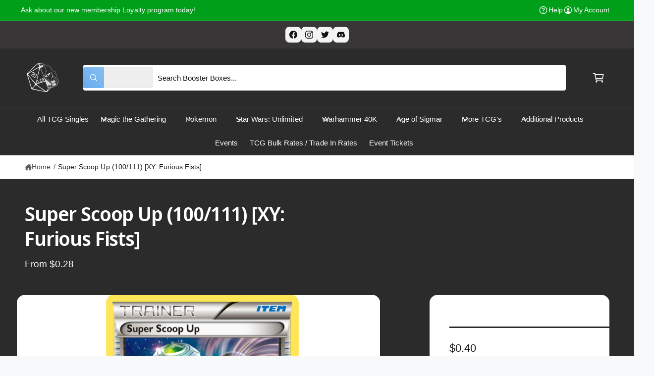

--- FILE ---
content_type: text/html; charset=utf-8
request_url: https://lootcardshop.com/products/super-scoop-up-100-111-xy-furious-fists
body_size: 47959
content:
<!doctype html>
<html class="no-js" lang="en">
  <head>
    <meta charset="utf-8">
    <meta http-equiv="X-UA-Compatible" content="IE=edge">
    <meta name="viewport" content="width=device-width,initial-scale=1">
    <meta name="theme-color" content=""><link rel="canonical" href="https://lootcardshop.com/products/super-scoop-up-100-111-xy-furious-fists"><link rel="preconnect" href="https://fonts.shopifycdn.com" crossorigin><title>
      Super Scoop Up (100/111) [XY: Furious Fists]
 &ndash; Loot Card Shop</title>

    
      <meta name="description" content="Set: XY: Furious Fists Type: Item Rarity: Uncommon">
    

    

<meta property="og:site_name" content="Loot Card Shop">
<meta property="og:url" content="https://lootcardshop.com/products/super-scoop-up-100-111-xy-furious-fists">
<meta property="og:title" content="Super Scoop Up (100/111) [XY: Furious Fists]">
<meta property="og:type" content="product">
<meta property="og:description" content="Set: XY: Furious Fists Type: Item Rarity: Uncommon"><meta property="og:image" content="http://lootcardshop.com/cdn/shop/files/b57a8f63-05c0-4aff-a1c6-47d740c1347b.png?v=1742991156">
  <meta property="og:image:secure_url" content="https://lootcardshop.com/cdn/shop/files/b57a8f63-05c0-4aff-a1c6-47d740c1347b.png?v=1742991156">
  <meta property="og:image:width" content="734">
  <meta property="og:image:height" content="1024"><meta property="og:price:amount" content="0.28">
  <meta property="og:price:currency" content="USD"><meta name="twitter:card" content="summary_large_image">
<meta name="twitter:title" content="Super Scoop Up (100/111) [XY: Furious Fists]">
<meta name="twitter:description" content="Set: XY: Furious Fists Type: Item Rarity: Uncommon">

<meta name="theme:name" content="Ignite">
<meta name="theme:version" content="2.4.0">
<meta name="theme:preset" content="unknown">


    <script src="//lootcardshop.com/cdn/shop/t/9/assets/global.js?v=36051968775747192791768316951" defer="defer"></script><link rel="preload" href="//lootcardshop.com/cdn/fonts/noto_sans_display/notosansdisplay_n6.1a458e93344ac4766ce2d14fdd91d04bba7146fe.woff2" as="font" crossorigin fetchpriority="high" type="font/woff2"><script>window.performance && window.performance.mark && window.performance.mark('shopify.content_for_header.start');</script><meta name="google-site-verification" content="B9ZCJm0ne1XvfuFYFsrreGJwVp5HfUB6Qpp-n7tCM-c">
<meta id="shopify-digital-wallet" name="shopify-digital-wallet" content="/58121453721/digital_wallets/dialog">
<link rel="alternate" type="application/json+oembed" href="https://lootcardshop.com/products/super-scoop-up-100-111-xy-furious-fists.oembed">
<script async="async" src="/checkouts/internal/preloads.js?locale=en-US"></script>
<script id="shopify-features" type="application/json">{"accessToken":"9194bda2892f4b2721024a5924d51646","betas":["rich-media-storefront-analytics"],"domain":"lootcardshop.com","predictiveSearch":true,"shopId":58121453721,"locale":"en"}</script>
<script>var Shopify = Shopify || {};
Shopify.shop = "lootinvestmentsllc.myshopify.com";
Shopify.locale = "en";
Shopify.currency = {"active":"USD","rate":"1.0"};
Shopify.country = "US";
Shopify.theme = {"name":"Copy of Ignite","id":146999935129,"schema_name":"Ignite","schema_version":"2.4.0","theme_store_id":3027,"role":"main"};
Shopify.theme.handle = "null";
Shopify.theme.style = {"id":null,"handle":null};
Shopify.cdnHost = "lootcardshop.com/cdn";
Shopify.routes = Shopify.routes || {};
Shopify.routes.root = "/";</script>
<script type="module">!function(o){(o.Shopify=o.Shopify||{}).modules=!0}(window);</script>
<script>!function(o){function n(){var o=[];function n(){o.push(Array.prototype.slice.apply(arguments))}return n.q=o,n}var t=o.Shopify=o.Shopify||{};t.loadFeatures=n(),t.autoloadFeatures=n()}(window);</script>
<script id="shop-js-analytics" type="application/json">{"pageType":"product"}</script>
<script defer="defer" async type="module" src="//lootcardshop.com/cdn/shopifycloud/shop-js/modules/v2/client.init-shop-cart-sync_BdyHc3Nr.en.esm.js"></script>
<script defer="defer" async type="module" src="//lootcardshop.com/cdn/shopifycloud/shop-js/modules/v2/chunk.common_Daul8nwZ.esm.js"></script>
<script type="module">
  await import("//lootcardshop.com/cdn/shopifycloud/shop-js/modules/v2/client.init-shop-cart-sync_BdyHc3Nr.en.esm.js");
await import("//lootcardshop.com/cdn/shopifycloud/shop-js/modules/v2/chunk.common_Daul8nwZ.esm.js");

  window.Shopify.SignInWithShop?.initShopCartSync?.({"fedCMEnabled":true,"windoidEnabled":true});

</script>
<script>(function() {
  var isLoaded = false;
  function asyncLoad() {
    if (isLoaded) return;
    isLoaded = true;
    var urls = ["https:\/\/app.binderpos.com\/external\/shopify\/storeCredit\/script?shop=lootinvestmentsllc.myshopify.com","https:\/\/app.binderpos.com\/external\/shopify\/buylist\/script?shop=lootinvestmentsllc.myshopify.com"];
    for (var i = 0; i < urls.length; i++) {
      var s = document.createElement('script');
      s.type = 'text/javascript';
      s.async = true;
      s.src = urls[i];
      var x = document.getElementsByTagName('script')[0];
      x.parentNode.insertBefore(s, x);
    }
  };
  if(window.attachEvent) {
    window.attachEvent('onload', asyncLoad);
  } else {
    window.addEventListener('load', asyncLoad, false);
  }
})();</script>
<script id="__st">var __st={"a":58121453721,"offset":-18000,"reqid":"4e8993b9-9d72-4e06-8c47-e0f9b4e4a8a5-1768951052","pageurl":"lootcardshop.com\/products\/super-scoop-up-100-111-xy-furious-fists","u":"c4d8d7233b18","p":"product","rtyp":"product","rid":6908051325081};</script>
<script>window.ShopifyPaypalV4VisibilityTracking = true;</script>
<script id="captcha-bootstrap">!function(){'use strict';const t='contact',e='account',n='new_comment',o=[[t,t],['blogs',n],['comments',n],[t,'customer']],c=[[e,'customer_login'],[e,'guest_login'],[e,'recover_customer_password'],[e,'create_customer']],r=t=>t.map((([t,e])=>`form[action*='/${t}']:not([data-nocaptcha='true']) input[name='form_type'][value='${e}']`)).join(','),a=t=>()=>t?[...document.querySelectorAll(t)].map((t=>t.form)):[];function s(){const t=[...o],e=r(t);return a(e)}const i='password',u='form_key',d=['recaptcha-v3-token','g-recaptcha-response','h-captcha-response',i],f=()=>{try{return window.sessionStorage}catch{return}},m='__shopify_v',_=t=>t.elements[u];function p(t,e,n=!1){try{const o=window.sessionStorage,c=JSON.parse(o.getItem(e)),{data:r}=function(t){const{data:e,action:n}=t;return t[m]||n?{data:e,action:n}:{data:t,action:n}}(c);for(const[e,n]of Object.entries(r))t.elements[e]&&(t.elements[e].value=n);n&&o.removeItem(e)}catch(o){console.error('form repopulation failed',{error:o})}}const l='form_type',E='cptcha';function T(t){t.dataset[E]=!0}const w=window,h=w.document,L='Shopify',v='ce_forms',y='captcha';let A=!1;((t,e)=>{const n=(g='f06e6c50-85a8-45c8-87d0-21a2b65856fe',I='https://cdn.shopify.com/shopifycloud/storefront-forms-hcaptcha/ce_storefront_forms_captcha_hcaptcha.v1.5.2.iife.js',D={infoText:'Protected by hCaptcha',privacyText:'Privacy',termsText:'Terms'},(t,e,n)=>{const o=w[L][v],c=o.bindForm;if(c)return c(t,g,e,D).then(n);var r;o.q.push([[t,g,e,D],n]),r=I,A||(h.body.append(Object.assign(h.createElement('script'),{id:'captcha-provider',async:!0,src:r})),A=!0)});var g,I,D;w[L]=w[L]||{},w[L][v]=w[L][v]||{},w[L][v].q=[],w[L][y]=w[L][y]||{},w[L][y].protect=function(t,e){n(t,void 0,e),T(t)},Object.freeze(w[L][y]),function(t,e,n,w,h,L){const[v,y,A,g]=function(t,e,n){const i=e?o:[],u=t?c:[],d=[...i,...u],f=r(d),m=r(i),_=r(d.filter((([t,e])=>n.includes(e))));return[a(f),a(m),a(_),s()]}(w,h,L),I=t=>{const e=t.target;return e instanceof HTMLFormElement?e:e&&e.form},D=t=>v().includes(t);t.addEventListener('submit',(t=>{const e=I(t);if(!e)return;const n=D(e)&&!e.dataset.hcaptchaBound&&!e.dataset.recaptchaBound,o=_(e),c=g().includes(e)&&(!o||!o.value);(n||c)&&t.preventDefault(),c&&!n&&(function(t){try{if(!f())return;!function(t){const e=f();if(!e)return;const n=_(t);if(!n)return;const o=n.value;o&&e.removeItem(o)}(t);const e=Array.from(Array(32),(()=>Math.random().toString(36)[2])).join('');!function(t,e){_(t)||t.append(Object.assign(document.createElement('input'),{type:'hidden',name:u})),t.elements[u].value=e}(t,e),function(t,e){const n=f();if(!n)return;const o=[...t.querySelectorAll(`input[type='${i}']`)].map((({name:t})=>t)),c=[...d,...o],r={};for(const[a,s]of new FormData(t).entries())c.includes(a)||(r[a]=s);n.setItem(e,JSON.stringify({[m]:1,action:t.action,data:r}))}(t,e)}catch(e){console.error('failed to persist form',e)}}(e),e.submit())}));const S=(t,e)=>{t&&!t.dataset[E]&&(n(t,e.some((e=>e===t))),T(t))};for(const o of['focusin','change'])t.addEventListener(o,(t=>{const e=I(t);D(e)&&S(e,y())}));const B=e.get('form_key'),M=e.get(l),P=B&&M;t.addEventListener('DOMContentLoaded',(()=>{const t=y();if(P)for(const e of t)e.elements[l].value===M&&p(e,B);[...new Set([...A(),...v().filter((t=>'true'===t.dataset.shopifyCaptcha))])].forEach((e=>S(e,t)))}))}(h,new URLSearchParams(w.location.search),n,t,e,['guest_login'])})(!0,!0)}();</script>
<script integrity="sha256-4kQ18oKyAcykRKYeNunJcIwy7WH5gtpwJnB7kiuLZ1E=" data-source-attribution="shopify.loadfeatures" defer="defer" src="//lootcardshop.com/cdn/shopifycloud/storefront/assets/storefront/load_feature-a0a9edcb.js" crossorigin="anonymous"></script>
<script data-source-attribution="shopify.dynamic_checkout.dynamic.init">var Shopify=Shopify||{};Shopify.PaymentButton=Shopify.PaymentButton||{isStorefrontPortableWallets:!0,init:function(){window.Shopify.PaymentButton.init=function(){};var t=document.createElement("script");t.src="https://lootcardshop.com/cdn/shopifycloud/portable-wallets/latest/portable-wallets.en.js",t.type="module",document.head.appendChild(t)}};
</script>
<script data-source-attribution="shopify.dynamic_checkout.buyer_consent">
  function portableWalletsHideBuyerConsent(e){var t=document.getElementById("shopify-buyer-consent"),n=document.getElementById("shopify-subscription-policy-button");t&&n&&(t.classList.add("hidden"),t.setAttribute("aria-hidden","true"),n.removeEventListener("click",e))}function portableWalletsShowBuyerConsent(e){var t=document.getElementById("shopify-buyer-consent"),n=document.getElementById("shopify-subscription-policy-button");t&&n&&(t.classList.remove("hidden"),t.removeAttribute("aria-hidden"),n.addEventListener("click",e))}window.Shopify?.PaymentButton&&(window.Shopify.PaymentButton.hideBuyerConsent=portableWalletsHideBuyerConsent,window.Shopify.PaymentButton.showBuyerConsent=portableWalletsShowBuyerConsent);
</script>
<script>
  function portableWalletsCleanup(e){e&&e.src&&console.error("Failed to load portable wallets script "+e.src);var t=document.querySelectorAll("shopify-accelerated-checkout .shopify-payment-button__skeleton, shopify-accelerated-checkout-cart .wallet-cart-button__skeleton"),e=document.getElementById("shopify-buyer-consent");for(let e=0;e<t.length;e++)t[e].remove();e&&e.remove()}function portableWalletsNotLoadedAsModule(e){e instanceof ErrorEvent&&"string"==typeof e.message&&e.message.includes("import.meta")&&"string"==typeof e.filename&&e.filename.includes("portable-wallets")&&(window.removeEventListener("error",portableWalletsNotLoadedAsModule),window.Shopify.PaymentButton.failedToLoad=e,"loading"===document.readyState?document.addEventListener("DOMContentLoaded",window.Shopify.PaymentButton.init):window.Shopify.PaymentButton.init())}window.addEventListener("error",portableWalletsNotLoadedAsModule);
</script>

<script type="module" src="https://lootcardshop.com/cdn/shopifycloud/portable-wallets/latest/portable-wallets.en.js" onError="portableWalletsCleanup(this)" crossorigin="anonymous"></script>
<script nomodule>
  document.addEventListener("DOMContentLoaded", portableWalletsCleanup);
</script>

<link id="shopify-accelerated-checkout-styles" rel="stylesheet" media="screen" href="https://lootcardshop.com/cdn/shopifycloud/portable-wallets/latest/accelerated-checkout-backwards-compat.css" crossorigin="anonymous">
<style id="shopify-accelerated-checkout-cart">
        #shopify-buyer-consent {
  margin-top: 1em;
  display: inline-block;
  width: 100%;
}

#shopify-buyer-consent.hidden {
  display: none;
}

#shopify-subscription-policy-button {
  background: none;
  border: none;
  padding: 0;
  text-decoration: underline;
  font-size: inherit;
  cursor: pointer;
}

#shopify-subscription-policy-button::before {
  box-shadow: none;
}

      </style>
<script id="sections-script" data-sections="header,footer" defer="defer" src="//lootcardshop.com/cdn/shop/t/9/compiled_assets/scripts.js?v=2355"></script>
<script>window.performance && window.performance.mark && window.performance.mark('shopify.content_for_header.end');</script>


    <style data-shopify>
      @font-face {
  font-family: "Noto Sans Display";
  font-weight: 600;
  font-style: normal;
  font-display: swap;
  src: url("//lootcardshop.com/cdn/fonts/noto_sans_display/notosansdisplay_n6.1a458e93344ac4766ce2d14fdd91d04bba7146fe.woff2") format("woff2"),
       url("//lootcardshop.com/cdn/fonts/noto_sans_display/notosansdisplay_n6.fbd10d2b7250a2a142ad1a9bf9d2d39d21284d30.woff") format("woff");
}

        @font-face {
  font-family: "Noto Sans Display";
  font-weight: 700;
  font-style: normal;
  font-display: swap;
  src: url("//lootcardshop.com/cdn/fonts/noto_sans_display/notosansdisplay_n7.f0aae6d9f7415649f065ae8a22e3c6baead78f8a.woff2") format("woff2"),
       url("//lootcardshop.com/cdn/fonts/noto_sans_display/notosansdisplay_n7.c7773a3fcbb5f6fb15f694a6bfaf6aadd41228f7.woff") format("woff");
}

        @font-face {
  font-family: "Noto Sans Display";
  font-weight: 600;
  font-style: italic;
  font-display: swap;
  src: url("//lootcardshop.com/cdn/fonts/noto_sans_display/notosansdisplay_i6.7e04d4d11311169ca304e5eaa395d739c1dc255c.woff2") format("woff2"),
       url("//lootcardshop.com/cdn/fonts/noto_sans_display/notosansdisplay_i6.adfa01a52ffc69d70ae7d9ba355f5783dc7503f6.woff") format("woff");
}

        @font-face {
  font-family: "Noto Sans Display";
  font-weight: 700;
  font-style: italic;
  font-display: swap;
  src: url("//lootcardshop.com/cdn/fonts/noto_sans_display/notosansdisplay_i7.91a1bafe47f81a1fc3d1af9e45a3d51dd8253e62.woff2") format("woff2"),
       url("//lootcardshop.com/cdn/fonts/noto_sans_display/notosansdisplay_i7.ce896cb1a63be1b7b45d359a23c86235cb39deb2.woff") format("woff");
}

        @font-face {
  font-family: "Noto Sans Display";
  font-weight: 500;
  font-style: normal;
  font-display: swap;
  src: url("//lootcardshop.com/cdn/fonts/noto_sans_display/notosansdisplay_n5.2b7191e3abf2a50bc1156e42e4253666ac321a77.woff2") format("woff2"),
       url("//lootcardshop.com/cdn/fonts/noto_sans_display/notosansdisplay_n5.8b6a2f12003a726aa6dafc770e96b9bb190dd374.woff") format("woff");
}


        :root,
        .color-scheme-1 {
          --color-background: 248,249,250;
          --color-background-accent: ,,;
        
          --gradient-background: #f8f9fa;
        

        

        --color-foreground: 18,18,18;
        --color-heading: 18,18,18;
        --color-background-contrast: 174,185,197;
        --color-shadow: 0, 0, 0;
        --color-button: 18,18,18;
        --color-button-alpha: 1.0;
        
          --color-button-gradient: none;
        
        --color-button-text: 255,255,255;
        --color-secondary-button: 248,249,250;
        --color-secondary-button-text: 18,18,18;
        --color-link: 26,90,179;
        --color-caption: 18,18,18;
        --color-badge-foreground: 18,18,18;
        --color-badge-background: 248,249,250;
        --color-badge-border: 18,18,18;
        --color-accent: 220,43,255;
        --payment-terms-background-color: rgb(248 249 250);

        
          --color-heading-gradient-background: none;
          --color-heading-gradient-background-clip: border-box;
          --color-heading-gradient-fill: currentColor;
        

        
          --color-accent-gradient-background: -webkit-linear-gradient(139deg, rgba(251, 51, 166, 1), rgba(127, 72, 176, 1) 50%, rgba(48, 145, 211, 1) 100%);
          --color-accent-gradient-background-clip: text;
          --color-accent-gradient-fill: transparent;
        
      }
      
        
        .color-scheme-2 {
          --color-background: 255,255,255;
          --color-background-accent: ,,;
        
          --gradient-background: #ffffff;
        

        

        --color-foreground: 25,25,25;
        --color-heading: 60,64,67;
        --color-background-contrast: 191,191,191;
        --color-shadow: 0, 0, 0;
        --color-button: 60,64,67;
        --color-button-alpha: 1.0;
        
          --color-button-gradient: none;
        
        --color-button-text: 243,243,243;
        --color-secondary-button: 255,255,255;
        --color-secondary-button-text: 60,64,67;
        --color-link: 25,103,210;
        --color-caption: 60,64,67;
        --color-badge-foreground: 25,25,25;
        --color-badge-background: 255,255,255;
        --color-badge-border: 25,25,25;
        --color-accent: 19,144,214;
        --payment-terms-background-color: rgb(255 255 255);

        
          --color-heading-gradient-background: none;
          --color-heading-gradient-background-clip: border-box;
          --color-heading-gradient-fill: currentColor;
        

        
          --color-accent-gradient-background: -webkit-linear-gradient(360deg, rgba(19, 144, 214, 1) 11%, rgba(31, 198, 108, 1) 84%);
          --color-accent-gradient-background-clip: text;
          --color-accent-gradient-fill: transparent;
        
      }
      
        
        .color-scheme-3 {
          --color-background: 43,43,43;
          --color-background-accent: ,,;
        
          --gradient-background: #2b2b2b;
        

        

        --color-foreground: 255,255,255;
        --color-heading: 255,255,255;
        --color-background-contrast: 56,56,56;
        --color-shadow: 0, 0, 0;
        --color-button: 255,255,255;
        --color-button-alpha: 1.0;
        
        --color-button-gradient: linear-gradient(305deg, rgba(42, 151, 211, 1), rgba(72, 171, 227, 1) 46%, rgba(119, 179, 245, 1) 91%);
        
        --color-button-text: 18,18,18;
        --color-secondary-button: 43,43,43;
        --color-secondary-button-text: 255,255,255;
        --color-link: 255,255,255;
        --color-caption: 255,255,255;
        --color-badge-foreground: 255,255,255;
        --color-badge-background: 43,43,43;
        --color-badge-border: 255,255,255;
        --color-accent: 220,43,255;
        --payment-terms-background-color: rgb(43 43 43);

        
          --color-heading-gradient-background: none;
          --color-heading-gradient-background-clip: border-box;
          --color-heading-gradient-fill: currentColor;
        

        
          --color-accent-gradient-background: -webkit-linear-gradient(0deg, rgba(100, 179, 255, 1) 3%, rgba(234, 145, 254, 1) 98%);
          --color-accent-gradient-background-clip: text;
          --color-accent-gradient-fill: transparent;
        
      }
      
        
        .color-scheme-4 {
          --color-background: 10,147,49;
          --color-background-accent: ,,;
        
          --gradient-background: linear-gradient(116deg, rgba(0, 159, 25, 1), rgba(0, 255, 40, 1) 100%);
        

        

        --color-foreground: 255,255,255;
        --color-heading: 255,255,255;
        --color-background-contrast: 2,28,9;
        --color-shadow: 0, 0, 0;
        --color-button: 255,255,255;
        --color-button-alpha: 1.0;
        
          --color-button-gradient: none;
        
        --color-button-text: 36,40,51;
        --color-secondary-button: 10,147,49;
        --color-secondary-button-text: 255,255,255;
        --color-link: 255,255,255;
        --color-caption: 255,255,255;
        --color-badge-foreground: 255,255,255;
        --color-badge-background: 10,147,49;
        --color-badge-border: 255,255,255;
        --color-accent: 220,43,255;
        --payment-terms-background-color: rgb(10 147 49);

        
          --color-heading-gradient-background: none;
          --color-heading-gradient-background-clip: border-box;
          --color-heading-gradient-fill: currentColor;
        

        
          --color-accent-gradient-background: none;
          --color-accent-gradient-background-clip: border-box;
          --color-accent-gradient-fill: currentColor;
        
      }
      
        
        .color-scheme-5 {
          --color-background: 0,159,25;
          --color-background-accent: ,,;
        
          --gradient-background: #009f19;
        

        

        --color-foreground: 255,255,255;
        --color-heading: 255,255,255;
        --color-background-contrast: 0,31,5;
        --color-shadow: 0, 0, 0;
        --color-button: 255,255,255;
        --color-button-alpha: 1.0;
        
          --color-button-gradient: none;
        
        --color-button-text: 0,0,0;
        --color-secondary-button: 0,159,25;
        --color-secondary-button-text: 255,255,255;
        --color-link: 255,255,255;
        --color-caption: 255,255,255;
        --color-badge-foreground: 255,255,255;
        --color-badge-background: 0,159,25;
        --color-badge-border: 255,255,255;
        --color-accent: 255,228,49;
        --payment-terms-background-color: rgb(0 159 25);

        
          --color-heading-gradient-background: none;
          --color-heading-gradient-background-clip: border-box;
          --color-heading-gradient-fill: currentColor;
        

        
          --color-accent-gradient-background: -webkit-linear-gradient(270deg, rgba(255, 228, 49, 1) 42%, rgba(249, 100, 32, 1) 100%);
          --color-accent-gradient-background-clip: text;
          --color-accent-gradient-fill: transparent;
        
      }
      
        
        .color-scheme-6 {
          --color-background: 248,248,248;
          --color-background-accent: ,,;
        
          --gradient-background: #f8f8f8;
        

        

        --color-foreground: 255,255,255;
        --color-heading: 255,255,255;
        --color-background-contrast: 184,184,184;
        --color-shadow: 0, 0, 0;
        --color-button: 18,18,18;
        --color-button-alpha: 1.0;
        
          --color-button-gradient: none;
        
        --color-button-text: 255,255,255;
        --color-secondary-button: 248,248,248;
        --color-secondary-button-text: 255,255,255;
        --color-link: 255,255,255;
        --color-caption: 255,255,255;
        --color-badge-foreground: 255,255,255;
        --color-badge-background: 248,248,248;
        --color-badge-border: 255,255,255;
        --color-accent: 33,249,150;
        --payment-terms-background-color: rgb(248 248 248);

        
          --color-heading-gradient-background: none;
          --color-heading-gradient-background-clip: border-box;
          --color-heading-gradient-fill: currentColor;
        

        
          --color-accent-gradient-background: -webkit-linear-gradient(310deg, rgba(17, 189, 251, 1) 15%, rgba(33, 249, 150, 1) 85%);
          --color-accent-gradient-background-clip: text;
          --color-accent-gradient-fill: transparent;
        
      }
      
        
        .color-scheme-7 {
          --color-background: 218,20,20;
          --color-background-accent: ,,;
        
          --gradient-background: linear-gradient(229deg, rgba(240, 69, 87, 1) 4%, rgba(221, 39, 57, 1) 100%);
        

        

        --color-foreground: 255,255,255;
        --color-heading: 255,255,255;
        --color-background-contrast: 101,9,9;
        --color-shadow: 0, 0, 0;
        --color-button: 255,255,255;
        --color-button-alpha: 1.0;
        
          --color-button-gradient: none;
        
        --color-button-text: 18,18,18;
        --color-secondary-button: 218,20,20;
        --color-secondary-button-text: 255,255,255;
        --color-link: 255,255,255;
        --color-caption: 255,255,255;
        --color-badge-foreground: 255,255,255;
        --color-badge-background: 218,20,20;
        --color-badge-border: 255,255,255;
        --color-accent: 220,43,255;
        --payment-terms-background-color: rgb(218 20 20);

        
          --color-heading-gradient-background: none;
          --color-heading-gradient-background-clip: border-box;
          --color-heading-gradient-fill: currentColor;
        

        
          --color-accent-gradient-background: none;
          --color-accent-gradient-background-clip: border-box;
          --color-accent-gradient-fill: currentColor;
        
      }
      
        
        .color-scheme-8 {
          --color-background: 255,255,255;
          --color-background-accent: ,,;
        
          --gradient-background: #ffffff;
        

        

        --color-foreground: 18,18,18;
        --color-heading: 18,18,18;
        --color-background-contrast: 191,191,191;
        --color-shadow: 0, 0, 0;
        --color-button: 102,172,237;
        --color-button-alpha: 1.0;
        
        --color-button-gradient: linear-gradient(225deg, rgba(137, 191, 241, 1), rgba(102, 172, 237, 1) 100%);
        
        --color-button-text: 255,255,255;
        --color-secondary-button: 255,255,255;
        --color-secondary-button-text: 167,202,226;
        --color-link: 28,112,190;
        --color-caption: 18,18,18;
        --color-badge-foreground: 18,18,18;
        --color-badge-background: 255,255,255;
        --color-badge-border: 18,18,18;
        --color-accent: 106,172,234;
        --payment-terms-background-color: rgb(255 255 255);

        
          --color-heading-gradient-background: none;
          --color-heading-gradient-background-clip: border-box;
          --color-heading-gradient-fill: currentColor;
        

        
          --color-accent-gradient-background: -webkit-radial-gradient(rgba(106, 172, 234, 1), rgba(37, 115, 190, 1) 88%);
          --color-accent-gradient-background-clip: text;
          --color-accent-gradient-fill: transparent;
        
      }
      
        
        .color-scheme-9 {
          --color-background: 255,255,255;
          --color-background-accent: ,,;
        
          --gradient-background: #ffffff;
        

        

        --color-foreground: 18,18,18;
        --color-heading: 18,18,18;
        --color-background-contrast: 191,191,191;
        --color-shadow: 0, 0, 0;
        --color-button: 28,112,190;
        --color-button-alpha: 1.0;
        
        --color-button-gradient: linear-gradient(46deg, rgba(63, 136, 206, 1) 13%, rgba(117, 175, 231, 1) 86%);
        
        --color-button-text: 243,243,243;
        --color-secondary-button: 255,255,255;
        --color-secondary-button-text: 28,112,190;
        --color-link: 28,112,190;
        --color-caption: 18,18,18;
        --color-badge-foreground: 18,18,18;
        --color-badge-background: 255,255,255;
        --color-badge-border: 18,18,18;
        --color-accent: 106,172,234;
        --payment-terms-background-color: rgb(255 255 255);

        
          --color-heading-gradient-background: none;
          --color-heading-gradient-background-clip: border-box;
          --color-heading-gradient-fill: currentColor;
        

        
          --color-accent-gradient-background: -webkit-radial-gradient(rgba(106, 172, 234, 1), rgba(37, 115, 190, 1) 88%);
          --color-accent-gradient-background-clip: text;
          --color-accent-gradient-fill: transparent;
        
      }
      
        
        .color-scheme-10 {
          --color-background: 30,33,33;
          --color-background-accent: ,,;
        
          --gradient-background: linear-gradient(0deg, rgba(24, 26, 26, 1) 4%, rgba(30, 33, 33, 1) 100%);
        

        

        --color-foreground: 255,255,255;
        --color-heading: 255,255,255;
        --color-background-contrast: 42,46,46;
        --color-shadow: 0, 0, 0;
        --color-button: 255,255,255;
        --color-button-alpha: 1.0;
        
        --color-button-gradient: linear-gradient(305deg, rgba(145, 48, 234, 1), rgba(175, 103, 241, 1) 46%, rgba(179, 119, 245, 1) 91%);
        
        --color-button-text: 18,18,18;
        --color-secondary-button: 30,33,33;
        --color-secondary-button-text: 255,255,255;
        --color-link: 255,255,255;
        --color-caption: 255,255,255;
        --color-badge-foreground: 255,255,255;
        --color-badge-background: 30,33,33;
        --color-badge-border: 255,255,255;
        --color-accent: 125,255,43;
        --payment-terms-background-color: rgb(30 33 33);

        
          --color-heading-gradient-background: none;
          --color-heading-gradient-background-clip: border-box;
          --color-heading-gradient-fill: currentColor;
        

        
          --color-accent-gradient-background: -webkit-linear-gradient(0deg, rgba(100, 179, 255, 1) 3%, rgba(234, 145, 254, 1) 98%);
          --color-accent-gradient-background-clip: text;
          --color-accent-gradient-fill: transparent;
        
      }
      
        
        .color-scheme-11 {
          --color-background: 119,15,147;
          --color-background-accent: ,,;
        
          --gradient-background: #770f93;
        

        

        --color-foreground: 255,255,255;
        --color-heading: 255,255,255;
        --color-background-contrast: 138,17,170;
        --color-shadow: 0, 0, 0;
        --color-button: 0,0,0;
        --color-button-alpha: 0.0;
        
        --color-button-gradient: linear-gradient(138deg, rgba(218, 82, 82, 0.93) 4%, rgba(214, 67, 67, 0.85) 100%);
        
        --color-button-text: 255,255,255;
        --color-secondary-button: 119,15,147;
        --color-secondary-button-text: 18,18,18;
        --color-link: 255,255,255;
        --color-caption: 255,255,255;
        --color-badge-foreground: 255,255,255;
        --color-badge-background: 119,15,147;
        --color-badge-border: 255,255,255;
        --color-accent: 234,145,254;
        --payment-terms-background-color: rgb(119 15 147);

        
          --color-heading-gradient-background: none;
          --color-heading-gradient-background-clip: border-box;
          --color-heading-gradient-fill: currentColor;
        

        
          --color-accent-gradient-background: none;
          --color-accent-gradient-background-clip: border-box;
          --color-accent-gradient-fill: currentColor;
        
      }
      
        
        .color-scheme-12 {
          --color-background: 247,245,239;
          --color-background-accent: ,,;
        
          --gradient-background: #f7f5ef;
        

        

        --color-foreground: 89,89,81;
        --color-heading: 18,18,18;
        --color-background-contrast: 205,192,154;
        --color-shadow: 0, 0, 0;
        --color-button: 18,18,18;
        --color-button-alpha: 1.0;
        
          --color-button-gradient: none;
        
        --color-button-text: 255,255,255;
        --color-secondary-button: 247,245,239;
        --color-secondary-button-text: 18,18,18;
        --color-link: 13,82,177;
        --color-caption: 18,18,18;
        --color-badge-foreground: 89,89,81;
        --color-badge-background: 247,245,239;
        --color-badge-border: 89,89,81;
        --color-accent: 220,43,255;
        --payment-terms-background-color: rgb(247 245 239);

        
          --color-heading-gradient-background: none;
          --color-heading-gradient-background-clip: border-box;
          --color-heading-gradient-fill: currentColor;
        

        
          --color-accent-gradient-background: -webkit-linear-gradient(139deg, rgba(251, 51, 166, 1), rgba(127, 72, 176, 1) 50%, rgba(48, 145, 211, 1) 100%);
          --color-accent-gradient-background-clip: text;
          --color-accent-gradient-fill: transparent;
        
      }
      
        
        .color-scheme-13 {
          --color-background: 30,30,30;
          --color-background-accent: ,,;
        
          --gradient-background: linear-gradient(180deg, rgba(251, 51, 166, 1), rgba(99, 41, 151, 1) 50%, rgba(19, 4, 33, 1) 100%);
        

        

        --color-foreground: 255,255,255;
        --color-heading: 255,255,255;
        --color-background-contrast: 43,43,43;
        --color-shadow: 0, 0, 0;
        --color-button: 42,151,211;
        --color-button-alpha: 1.0;
        
        --color-button-gradient: linear-gradient(305deg, rgba(42, 151, 211, 1), rgba(72, 171, 227, 1) 46%, rgba(119, 179, 245, 1) 91%);
        
        --color-button-text: 255,255,255;
        --color-secondary-button: 30,30,30;
        --color-secondary-button-text: 255,255,255;
        --color-link: 255,255,255;
        --color-caption: 255,255,255;
        --color-badge-foreground: 255,255,255;
        --color-badge-background: 30,30,30;
        --color-badge-border: 255,255,255;
        --color-accent: 220,43,255;
        --payment-terms-background-color: rgb(30 30 30);

        
          --color-heading-gradient-background: none;
          --color-heading-gradient-background-clip: border-box;
          --color-heading-gradient-fill: currentColor;
        

        
          --color-accent-gradient-background: -webkit-linear-gradient(0deg, rgba(100, 179, 255, 1) 3%, rgba(234, 145, 254, 1) 98%);
          --color-accent-gradient-background-clip: text;
          --color-accent-gradient-fill: transparent;
        
      }
      
        
        .color-scheme-aaacbb0e-4802-46cd-a4d7-91df3aa0e3f9 {
          --color-background: 248,249,250;
          --color-background-accent: ,,;
        
          --gradient-background: #f8f9fa;
        

        

        --color-foreground: 18,18,18;
        --color-heading: 18,18,18;
        --color-background-contrast: 174,185,197;
        --color-shadow: 0, 0, 0;
        --color-button: 18,18,18;
        --color-button-alpha: 1.0;
        
          --color-button-gradient: none;
        
        --color-button-text: 255,255,255;
        --color-secondary-button: 248,249,250;
        --color-secondary-button-text: 18,18,18;
        --color-link: 26,90,179;
        --color-caption: 18,18,18;
        --color-badge-foreground: 18,18,18;
        --color-badge-background: 248,249,250;
        --color-badge-border: 18,18,18;
        --color-accent: 220,43,255;
        --payment-terms-background-color: rgb(248 249 250);

        
          --color-heading-gradient-background: none;
          --color-heading-gradient-background-clip: border-box;
          --color-heading-gradient-fill: currentColor;
        

        
          --color-accent-gradient-background: -webkit-linear-gradient(139deg, rgba(251, 51, 166, 1), rgba(127, 72, 176, 1) 50%, rgba(48, 145, 211, 1) 100%);
          --color-accent-gradient-background-clip: text;
          --color-accent-gradient-fill: transparent;
        
      }
      

      

      body, .color-scheme-1, .color-scheme-2, .color-scheme-3, .color-scheme-4, .color-scheme-5, .color-scheme-6, .color-scheme-7, .color-scheme-8, .color-scheme-9, .color-scheme-10, .color-scheme-11, .color-scheme-12, .color-scheme-13, .color-scheme-aaacbb0e-4802-46cd-a4d7-91df3aa0e3f9 {
        color: rgb(var(--color-foreground));
        background-color: rgb(var(--color-background));
      }

      :root {
        /* The direction multiplier is used for RTL-aware transforms and positioning calculations.
           It is set to -1 for RTL languages and 1 for LTR languages, allowing CSS calculations
           to be directionally aware. */
        --direction-multiplier: 1;

        --font-body-family: "system_ui", -apple-system, 'Segoe UI', Roboto, 'Helvetica Neue', 'Noto Sans', 'Liberation Sans', Arial, sans-serif, 'Apple Color Emoji', 'Segoe UI Emoji', 'Segoe UI Symbol', 'Noto Color Emoji';
        --font-body-style: normal;
        --font-body-weight: 400;
        --font-body-weight-bold: 700;
        --font-body-letter-spacing: 0.001em;

        --font-heading-family: "Noto Sans Display", sans-serif;
        --font-heading-style: normal;
        --font-heading-weight: 600;

        

        --font-button-font-weight: bold;
        --font-button-case: uppercase;
        --font-button-icon-offset: -0.1rem;
        --font-button-letter-spacing: -0.015em;
        --font-button-text-size: 1.3rem;

        --font-body-scale: 1.0;
        --font-heading-scale: 1.0;
        --font-heading-case: none;
        --font-heading-letter-spacing: -0.029em;

        --media-padding: px;
        --media-border-opacity: 0.0;
        --media-border-width: 0px;
        --media-radius: 16px;
        --media-shadow-opacity: 0.0;
        --media-shadow-horizontal-offset: 0px;
        --media-shadow-vertical-offset: 0px;
        --media-shadow-blur-radius: 0px;
        --media-shadow-visible: 0;

        --page-width: 136rem;
        --px-mobile: 2rem;
        --page-width-margin: 0rem;

        --product-card-image-padding: 0.8rem;
        --product-card-image-scale: 1.0;
        --product-card-corner-radius: 0.8rem;
        --product-card-text-alignment: start;
        --product-card-border-width: 0.0rem;
        --product-card-border-opacity: 0.0;
        --product-card-shadow-opacity: 0.0;
        --product-card-shadow-visible: 0;
        --product-card-shadow-horizontal-offset: 0.0rem;
        --product-card-shadow-vertical-offset: 0.0rem;
        --product-card-shadow-blur-radius: 0.0rem;
        --product-card-star-color: 245,225,33;
        --product-card-icon-width: 32px;

        --inventory-stock-low-color: 230,103,17;
        --inventory-stock-normal-color: 85,175,16;
        --inventory-stock-continue-color: 85,175,16;
        --inventory-stock-out-color: 91,91,91;

        
          --product-card-price-color: 234,7,7;
        

        

        --collection-card-image-padding: 0.0rem;
        --collection-card-corner-radius: 0.0rem;
        --collection-card-image-scale: 1.0;
        --collection-card-text-alignment: center;
        --collection-card-border-width: 0.0rem;
        --collection-card-border-opacity: 0.0;
        --collection-card-shadow-opacity: 0.0;
        --collection-card-shadow-visible: 0;
        --collection-card-shadow-horizontal-offset: 0.0rem;
        --collection-card-shadow-vertical-offset: 0.0rem;
        --collection-card-shadow-blur-radius: 0.0rem;
        --collection-card-image-background: 255,255,255,1.0;

        --blog-card-image-padding: 0.0rem;
        --blog-card-corner-radius: 0.8rem;
        --blog-card-border-width: 0.0rem;
        --blog-card-border-opacity: 0.0;
        --blog-card-shadow-opacity: 0.0;
        --blog-card-shadow-visible: 0;
        --blog-card-shadow-horizontal-offset: 0.0rem;
        --blog-card-shadow-vertical-offset: 0.0rem;
        --blog-card-shadow-blur-radius: 0.0rem;
        --blog-card-image-background: 255,255,255,1.0;

        

        --badge-text-size: 1.2rem;
        --badge-text-weight: bold;
        --badge-border-width: 1px;
        --badge-border-style: solid;

        --badge-sold-out-foreground: 255 255 255 / 1.0;
        --badge-sold-out-border: 0 0 0 / 0.0;
        --badge-sold-out-background: linear-gradient(127deg, rgba(13, 13, 13, 0.8) 11%, rgba(49, 49, 49, 0.8) 78%);
        
        --badge-custom-foreground: 255 255 255 / 1.0;
        --badge-custom-border: 0 0 0 / 0.0;
        --badge-custom-background: linear-gradient(145deg, rgba(42, 156, 44, 1) 20%, rgba(42, 156, 44, 0.76) 82%);
        
        
        --badge-preorder-foreground: 21 118 49 / 1.0;
        --badge-preorder-border: 255 255 255 / 1.0;
        --badge-preorder-background: linear-gradient(137deg, rgba(234, 234, 234, 0.62), rgba(241, 241, 241, 0.27) 100%);
        
        
        --badge-bulk-foreground: 7 75 124 / 1.0;
        --badge-bulk-border: 209 224 241 / 1.0;
        --badge-bulk-background: #ECF5FC;
        
        
        --badge-new-foreground: 255 255 255 / 1.0;
        --badge-new-border: 0 0 0 / 0.0;
        --badge-new-background: linear-gradient(129deg, rgba(33, 119, 179, 0.8), rgba(61, 157, 222, 0.8) 100%);
        
        
        --badge-sale-foreground: 255 255 255 / 1.0;
        --badge-sale-border: 0 0 0 / 0.0;
        --badge-sale-background: linear-gradient(144deg, rgba(244, 43, 65, 0.8), rgba(218, 50, 67, 0.8) 97%, rgba(247, 23, 23, 0.8) 97.482%);
        

        --popup-border-width: 1px;
        --popup-border-opacity: 0.08;
        --popup-corner-radius: 12px;
        --promo-corner-radius: 6px;
        --popup-shadow-opacity: 0.15;
        --popup-shadow-horizontal-offset: 0px;
        --popup-shadow-vertical-offset: 0px;
        --popup-shadow-blur-radius: 5px;

        --drawer-border-width: 1px;
        --drawer-border-opacity: 0.1;
        --drawer-shadow-opacity: 0.0;
        --drawer-shadow-horizontal-offset: 0px;
        --drawer-shadow-vertical-offset: 4px;
        --drawer-shadow-blur-radius: 5px;

        --grid-desktop-vertical-spacing: 16px;
        --grid-desktop-horizontal-spacing: 16px;
        --grid-desktop-horizontal-spacing-initial: 16px;
        --grid-mobile-vertical-spacing: calc(var(--px-mobile) * 0.8);
        --grid-mobile-horizontal-spacing: calc(var(--px-mobile) * 0.8);

        --text-boxes-radius: 16px;
        --text-boxes-border-opacity: 0.0;
        --text-boxes-border-width: 0px;
        --text-boxes-shadow-opacity: 0.0;
        --text-boxes-shadow-visible: 0;
        --text-boxes-shadow-horizontal-offset: 0px;
        --text-boxes-shadow-vertical-offset: 0px;
        --text-boxes-shadow-blur-radius: 0px;

        --buttons-radius: 4px;
        --buttons-radius-outset: 5px;
        --buttons-border-width: 1px;
        --buttons-border-opacity: 1.0;
        --buttons-shadow-opacity: 0.0;
        --buttons-shadow-visible: 0;
        --buttons-shadow-horizontal-offset: 0px;
        --buttons-shadow-vertical-offset: 0px;
        --buttons-shadow-blur-radius: 0px;
        --buttons-border-offset: 0.3px;

        --inputs-radius: 4px;
        --inputs-border-width: 1px;
        --inputs-border-opacity: 0.35;
        --inputs-shadow-opacity: 0.0;
        --inputs-shadow-horizontal-offset: 0px;
        --inputs-margin-offset: 0px;
        --inputs-shadow-vertical-offset: 0px;
        --inputs-shadow-blur-radius: 0px;
        --inputs-radius-outset: 5px;

        --variant-pills-radius: 4px;
        --variant-pills-border-width: 1px;
        --variant-pills-border-opacity: 0.35;
        --variant-pills-shadow-opacity: 0.0;
        --variant-pills-shadow-horizontal-offset: 0px;
        --variant-pills-shadow-vertical-offset: 0px;
        --variant-pills-shadow-blur-radius: 0px;

        --color-overlay: #1dff00;

        
        --spacing-section: 42px;

        --breadcrumb-padding: 1.3rem;
        --panel-corner-radius: 6px;
        --controls-corner-radius: 40px;
        --pagination-border-width: 0.1rem;
        --swatch-input--border-radius: 50%;
        --spacer-thickness: 3px;
        --easter-egg-let-it-snow: url(//lootcardshop.com/cdn/shop/t/9/assets/snow.webp?v=160252599929562084641768316951);

        --flash-sale-corner-radius: 16px;
        --flash-sale-color: #0455BE;
        --flash-sale-color-light: #d3e4fa;
      }

      *,
      *::before,
      *::after {
        box-sizing: inherit;
        -webkit-font-smoothing: antialiased;
      }

      html {
        box-sizing: border-box;
        font-size: calc(var(--font-body-scale) * 62.5%);
        height: 100%;
        -moz-osx-font-smoothing: grayscale;
        -webkit-text-size-adjust: 100%;
      }

      body {
        min-height: 100%;
        margin: 0;
        font-size: 1.5rem;
        overflow-wrap: break-word;
        word-break: break-word;
        letter-spacing: var(--font-body-letter-spacing);
        line-height: calc(1 + 0.8 / var(--font-body-scale));
        font-family: var(--font-body-family);
        font-style: var(--font-body-style);
        font-weight: var(--font-body-weight);
        overflow-x: hidden;
        padding-inline-end: var(--temp-scrollbar-width, 0px);
      }

      .page-is-loading .hidden-during-load {
        visibility: hidden;
      }

      @media screen and (min-width: 750px) {
        :root {
          --spacing-section: 60px;
        }

        body {
          font-size: 1.55rem;
        }

        
          .gradient {
            background-attachment: fixed !important;
          }
        
      }

      @media screen and (min-width: 1100px) {
        body {
          font-size: 1.6rem;
        }
      }
    </style>

    <link href="//lootcardshop.com/cdn/shop/t/9/assets/base.css?v=51259230120410514841768316951" rel="stylesheet" type="text/css" media="all" />
    <link href="//lootcardshop.com/cdn/shop/t/9/assets/custom.css?v=72464125093475817251768324790" rel="stylesheet" type="text/css" media="all" />
<link rel="stylesheet" href="//lootcardshop.com/cdn/shop/t/9/assets/standard.css?v=31124073216160828121768316951" media="print" onload="this.media='all'"><link rel="stylesheet" href="//lootcardshop.com/cdn/shop/t/9/assets/component-predictive-search.css?v=62479591507126246201768316951" media="print" onload="this.media='all'"><script>
      document.documentElement.className = document.documentElement.className.replace('no-js', 'js');
      if (Shopify.designMode) {
        document.documentElement.classList.add('shopify-design-mode');
      }

      // Hide JS-hidden elements
      let closedElements = JSON.parse(localStorage.getItem('theme-closed-elements'));
      if (closedElements) {
        let style = document.createElement('style');
        document.head.appendChild(style);

        closedElements.forEach(id => {
          if (id) {
            style.sheet.insertRule(`#${id} { display: none; }`, style.sheet.cssRules.length);
          }
        });
      }

      // Write the time of day
      (function () {
        const hour = new Date().getHours();
        const html = document.documentElement;

        if (hour >= 5 && hour < 12) {
          html.classList.add('its-morning');
        } else if (hour >= 12 && hour < 17) {
          html.classList.add('its-afternoon');
        } else if (hour >= 17 && hour < 21) {
          html.classList.add('its-evening');
        } else {
          html.classList.add('its-night');
        }
      })();
    </script>

    <lazy-script data-watch-element="product-card,.section-product-compare,.section-recently-viewed,product-form,variant-selects,.sticky-cta" src="//lootcardshop.com/cdn/shop/t/9/assets/product-form.js?v=70087826341584989871768316951" defer="defer"></lazy-script><link rel="stylesheet" href="//lootcardshop.com/cdn/shop/t/9/assets/component-popup.css?v=54920554931823947971768316951" media="print" onload="this.media='all'">
        <link rel="stylesheet" href="//lootcardshop.com/cdn/shop/t/9/assets/quick-add.css?v=68100795381816570001768316951" media="print" onload="this.media='all'"><lazy-script data-watch-element="product-card,.section-product-compare,.section-recently-viewed" src="//lootcardshop.com/cdn/shop/t/9/assets/quick-add.js?v=18151291501297674371768316951" defer="defer"></lazy-script><!-- Meta Pixel Code -->
<script>
!function(f,b,e,v,n,t,s)
{if(f.fbq)return;n=f.fbq=function(){n.callMethod?
n.callMethod.apply(n,arguments):n.queue.push(arguments)};
if(!f._fbq)f._fbq=n;n.push=n;n.loaded=!0;n.version='2.0';
n.queue=[];t=b.createElement(e);t.async=!0;
t.src=v;s=b.getElementsByTagName(e)[0];
s.parentNode.insertBefore(t,s)}(window, document,'script',
'https://connect.facebook.net/en_US/fbevents.js');
fbq('init', '1583544129356320');
fbq('track', 'PageView');
</script>
<noscript><img height="1" width="1" style="display:none"
src="https://www.facebook.com/tr?id=1583544129356320&ev=PageView&noscript=1"
/></noscript>
<!-- End Meta Pixel Code -->
  <link href="https://monorail-edge.shopifysvc.com" rel="dns-prefetch">
<script>(function(){if ("sendBeacon" in navigator && "performance" in window) {try {var session_token_from_headers = performance.getEntriesByType('navigation')[0].serverTiming.find(x => x.name == '_s').description;} catch {var session_token_from_headers = undefined;}var session_cookie_matches = document.cookie.match(/_shopify_s=([^;]*)/);var session_token_from_cookie = session_cookie_matches && session_cookie_matches.length === 2 ? session_cookie_matches[1] : "";var session_token = session_token_from_headers || session_token_from_cookie || "";function handle_abandonment_event(e) {var entries = performance.getEntries().filter(function(entry) {return /monorail-edge.shopifysvc.com/.test(entry.name);});if (!window.abandonment_tracked && entries.length === 0) {window.abandonment_tracked = true;var currentMs = Date.now();var navigation_start = performance.timing.navigationStart;var payload = {shop_id: 58121453721,url: window.location.href,navigation_start,duration: currentMs - navigation_start,session_token,page_type: "product"};window.navigator.sendBeacon("https://monorail-edge.shopifysvc.com/v1/produce", JSON.stringify({schema_id: "online_store_buyer_site_abandonment/1.1",payload: payload,metadata: {event_created_at_ms: currentMs,event_sent_at_ms: currentMs}}));}}window.addEventListener('pagehide', handle_abandonment_event);}}());</script>
<script id="web-pixels-manager-setup">(function e(e,d,r,n,o){if(void 0===o&&(o={}),!Boolean(null===(a=null===(i=window.Shopify)||void 0===i?void 0:i.analytics)||void 0===a?void 0:a.replayQueue)){var i,a;window.Shopify=window.Shopify||{};var t=window.Shopify;t.analytics=t.analytics||{};var s=t.analytics;s.replayQueue=[],s.publish=function(e,d,r){return s.replayQueue.push([e,d,r]),!0};try{self.performance.mark("wpm:start")}catch(e){}var l=function(){var e={modern:/Edge?\/(1{2}[4-9]|1[2-9]\d|[2-9]\d{2}|\d{4,})\.\d+(\.\d+|)|Firefox\/(1{2}[4-9]|1[2-9]\d|[2-9]\d{2}|\d{4,})\.\d+(\.\d+|)|Chrom(ium|e)\/(9{2}|\d{3,})\.\d+(\.\d+|)|(Maci|X1{2}).+ Version\/(15\.\d+|(1[6-9]|[2-9]\d|\d{3,})\.\d+)([,.]\d+|)( \(\w+\)|)( Mobile\/\w+|) Safari\/|Chrome.+OPR\/(9{2}|\d{3,})\.\d+\.\d+|(CPU[ +]OS|iPhone[ +]OS|CPU[ +]iPhone|CPU IPhone OS|CPU iPad OS)[ +]+(15[._]\d+|(1[6-9]|[2-9]\d|\d{3,})[._]\d+)([._]\d+|)|Android:?[ /-](13[3-9]|1[4-9]\d|[2-9]\d{2}|\d{4,})(\.\d+|)(\.\d+|)|Android.+Firefox\/(13[5-9]|1[4-9]\d|[2-9]\d{2}|\d{4,})\.\d+(\.\d+|)|Android.+Chrom(ium|e)\/(13[3-9]|1[4-9]\d|[2-9]\d{2}|\d{4,})\.\d+(\.\d+|)|SamsungBrowser\/([2-9]\d|\d{3,})\.\d+/,legacy:/Edge?\/(1[6-9]|[2-9]\d|\d{3,})\.\d+(\.\d+|)|Firefox\/(5[4-9]|[6-9]\d|\d{3,})\.\d+(\.\d+|)|Chrom(ium|e)\/(5[1-9]|[6-9]\d|\d{3,})\.\d+(\.\d+|)([\d.]+$|.*Safari\/(?![\d.]+ Edge\/[\d.]+$))|(Maci|X1{2}).+ Version\/(10\.\d+|(1[1-9]|[2-9]\d|\d{3,})\.\d+)([,.]\d+|)( \(\w+\)|)( Mobile\/\w+|) Safari\/|Chrome.+OPR\/(3[89]|[4-9]\d|\d{3,})\.\d+\.\d+|(CPU[ +]OS|iPhone[ +]OS|CPU[ +]iPhone|CPU IPhone OS|CPU iPad OS)[ +]+(10[._]\d+|(1[1-9]|[2-9]\d|\d{3,})[._]\d+)([._]\d+|)|Android:?[ /-](13[3-9]|1[4-9]\d|[2-9]\d{2}|\d{4,})(\.\d+|)(\.\d+|)|Mobile Safari.+OPR\/([89]\d|\d{3,})\.\d+\.\d+|Android.+Firefox\/(13[5-9]|1[4-9]\d|[2-9]\d{2}|\d{4,})\.\d+(\.\d+|)|Android.+Chrom(ium|e)\/(13[3-9]|1[4-9]\d|[2-9]\d{2}|\d{4,})\.\d+(\.\d+|)|Android.+(UC? ?Browser|UCWEB|U3)[ /]?(15\.([5-9]|\d{2,})|(1[6-9]|[2-9]\d|\d{3,})\.\d+)\.\d+|SamsungBrowser\/(5\.\d+|([6-9]|\d{2,})\.\d+)|Android.+MQ{2}Browser\/(14(\.(9|\d{2,})|)|(1[5-9]|[2-9]\d|\d{3,})(\.\d+|))(\.\d+|)|K[Aa][Ii]OS\/(3\.\d+|([4-9]|\d{2,})\.\d+)(\.\d+|)/},d=e.modern,r=e.legacy,n=navigator.userAgent;return n.match(d)?"modern":n.match(r)?"legacy":"unknown"}(),u="modern"===l?"modern":"legacy",c=(null!=n?n:{modern:"",legacy:""})[u],f=function(e){return[e.baseUrl,"/wpm","/b",e.hashVersion,"modern"===e.buildTarget?"m":"l",".js"].join("")}({baseUrl:d,hashVersion:r,buildTarget:u}),m=function(e){var d=e.version,r=e.bundleTarget,n=e.surface,o=e.pageUrl,i=e.monorailEndpoint;return{emit:function(e){var a=e.status,t=e.errorMsg,s=(new Date).getTime(),l=JSON.stringify({metadata:{event_sent_at_ms:s},events:[{schema_id:"web_pixels_manager_load/3.1",payload:{version:d,bundle_target:r,page_url:o,status:a,surface:n,error_msg:t},metadata:{event_created_at_ms:s}}]});if(!i)return console&&console.warn&&console.warn("[Web Pixels Manager] No Monorail endpoint provided, skipping logging."),!1;try{return self.navigator.sendBeacon.bind(self.navigator)(i,l)}catch(e){}var u=new XMLHttpRequest;try{return u.open("POST",i,!0),u.setRequestHeader("Content-Type","text/plain"),u.send(l),!0}catch(e){return console&&console.warn&&console.warn("[Web Pixels Manager] Got an unhandled error while logging to Monorail."),!1}}}}({version:r,bundleTarget:l,surface:e.surface,pageUrl:self.location.href,monorailEndpoint:e.monorailEndpoint});try{o.browserTarget=l,function(e){var d=e.src,r=e.async,n=void 0===r||r,o=e.onload,i=e.onerror,a=e.sri,t=e.scriptDataAttributes,s=void 0===t?{}:t,l=document.createElement("script"),u=document.querySelector("head"),c=document.querySelector("body");if(l.async=n,l.src=d,a&&(l.integrity=a,l.crossOrigin="anonymous"),s)for(var f in s)if(Object.prototype.hasOwnProperty.call(s,f))try{l.dataset[f]=s[f]}catch(e){}if(o&&l.addEventListener("load",o),i&&l.addEventListener("error",i),u)u.appendChild(l);else{if(!c)throw new Error("Did not find a head or body element to append the script");c.appendChild(l)}}({src:f,async:!0,onload:function(){if(!function(){var e,d;return Boolean(null===(d=null===(e=window.Shopify)||void 0===e?void 0:e.analytics)||void 0===d?void 0:d.initialized)}()){var d=window.webPixelsManager.init(e)||void 0;if(d){var r=window.Shopify.analytics;r.replayQueue.forEach((function(e){var r=e[0],n=e[1],o=e[2];d.publishCustomEvent(r,n,o)})),r.replayQueue=[],r.publish=d.publishCustomEvent,r.visitor=d.visitor,r.initialized=!0}}},onerror:function(){return m.emit({status:"failed",errorMsg:"".concat(f," has failed to load")})},sri:function(e){var d=/^sha384-[A-Za-z0-9+/=]+$/;return"string"==typeof e&&d.test(e)}(c)?c:"",scriptDataAttributes:o}),m.emit({status:"loading"})}catch(e){m.emit({status:"failed",errorMsg:(null==e?void 0:e.message)||"Unknown error"})}}})({shopId: 58121453721,storefrontBaseUrl: "https://lootcardshop.com",extensionsBaseUrl: "https://extensions.shopifycdn.com/cdn/shopifycloud/web-pixels-manager",monorailEndpoint: "https://monorail-edge.shopifysvc.com/unstable/produce_batch",surface: "storefront-renderer",enabledBetaFlags: ["2dca8a86"],webPixelsConfigList: [{"id":"1612480665","configuration":"{\"config\":\"{\\\"google_tag_ids\\\":[\\\"GT-NN6NSLGX\\\"],\\\"target_country\\\":\\\"ZZ\\\",\\\"gtag_events\\\":[{\\\"type\\\":\\\"search\\\",\\\"action_label\\\":\\\"G-E3SH0DTFZB\\\"},{\\\"type\\\":\\\"begin_checkout\\\",\\\"action_label\\\":\\\"G-E3SH0DTFZB\\\"},{\\\"type\\\":\\\"view_item\\\",\\\"action_label\\\":[\\\"G-E3SH0DTFZB\\\",\\\"MC-ELXR01RZWE\\\"]},{\\\"type\\\":\\\"purchase\\\",\\\"action_label\\\":[\\\"G-E3SH0DTFZB\\\",\\\"MC-ELXR01RZWE\\\"]},{\\\"type\\\":\\\"page_view\\\",\\\"action_label\\\":[\\\"G-E3SH0DTFZB\\\",\\\"MC-ELXR01RZWE\\\"]},{\\\"type\\\":\\\"add_payment_info\\\",\\\"action_label\\\":\\\"G-E3SH0DTFZB\\\"},{\\\"type\\\":\\\"add_to_cart\\\",\\\"action_label\\\":\\\"G-E3SH0DTFZB\\\"}],\\\"enable_monitoring_mode\\\":false}\"}","eventPayloadVersion":"v1","runtimeContext":"OPEN","scriptVersion":"b2a88bafab3e21179ed38636efcd8a93","type":"APP","apiClientId":1780363,"privacyPurposes":[],"dataSharingAdjustments":{"protectedCustomerApprovalScopes":["read_customer_address","read_customer_email","read_customer_name","read_customer_personal_data","read_customer_phone"]}},{"id":"shopify-app-pixel","configuration":"{}","eventPayloadVersion":"v1","runtimeContext":"STRICT","scriptVersion":"0450","apiClientId":"shopify-pixel","type":"APP","privacyPurposes":["ANALYTICS","MARKETING"]},{"id":"shopify-custom-pixel","eventPayloadVersion":"v1","runtimeContext":"LAX","scriptVersion":"0450","apiClientId":"shopify-pixel","type":"CUSTOM","privacyPurposes":["ANALYTICS","MARKETING"]}],isMerchantRequest: false,initData: {"shop":{"name":"Loot Card Shop","paymentSettings":{"currencyCode":"USD"},"myshopifyDomain":"lootinvestmentsllc.myshopify.com","countryCode":"US","storefrontUrl":"https:\/\/lootcardshop.com"},"customer":null,"cart":null,"checkout":null,"productVariants":[{"price":{"amount":0.4,"currencyCode":"USD"},"product":{"title":"Super Scoop Up (100\/111) [XY: Furious Fists]","vendor":"Pokémon","id":"6908051325081","untranslatedTitle":"Super Scoop Up (100\/111) [XY: Furious Fists]","url":"\/products\/super-scoop-up-100-111-xy-furious-fists","type":"Pokemon Single"},"id":"40563101139097","image":{"src":"\/\/lootcardshop.com\/cdn\/shop\/files\/b57a8f63-05c0-4aff-a1c6-47d740c1347b.png?v=1742991156"},"sku":"XY3-100-EN-NH-1","title":"Near Mint","untranslatedTitle":"Near Mint"},{"price":{"amount":0.38,"currencyCode":"USD"},"product":{"title":"Super Scoop Up (100\/111) [XY: Furious Fists]","vendor":"Pokémon","id":"6908051325081","untranslatedTitle":"Super Scoop Up (100\/111) [XY: Furious Fists]","url":"\/products\/super-scoop-up-100-111-xy-furious-fists","type":"Pokemon Single"},"id":"40563101171865","image":{"src":"\/\/lootcardshop.com\/cdn\/shop\/files\/b57a8f63-05c0-4aff-a1c6-47d740c1347b.png?v=1742991156"},"sku":"XY3-100-EN-NH-2","title":"Lightly Played","untranslatedTitle":"Lightly Played"},{"price":{"amount":0.34,"currencyCode":"USD"},"product":{"title":"Super Scoop Up (100\/111) [XY: Furious Fists]","vendor":"Pokémon","id":"6908051325081","untranslatedTitle":"Super Scoop Up (100\/111) [XY: Furious Fists]","url":"\/products\/super-scoop-up-100-111-xy-furious-fists","type":"Pokemon Single"},"id":"40563101204633","image":{"src":"\/\/lootcardshop.com\/cdn\/shop\/files\/b57a8f63-05c0-4aff-a1c6-47d740c1347b.png?v=1742991156"},"sku":"XY3-100-EN-NH-3","title":"Moderately Played","untranslatedTitle":"Moderately Played"},{"price":{"amount":0.3,"currencyCode":"USD"},"product":{"title":"Super Scoop Up (100\/111) [XY: Furious Fists]","vendor":"Pokémon","id":"6908051325081","untranslatedTitle":"Super Scoop Up (100\/111) [XY: Furious Fists]","url":"\/products\/super-scoop-up-100-111-xy-furious-fists","type":"Pokemon Single"},"id":"40563101237401","image":{"src":"\/\/lootcardshop.com\/cdn\/shop\/files\/b57a8f63-05c0-4aff-a1c6-47d740c1347b.png?v=1742991156"},"sku":"XY3-100-EN-NH-4","title":"Heavily Played","untranslatedTitle":"Heavily Played"},{"price":{"amount":0.28,"currencyCode":"USD"},"product":{"title":"Super Scoop Up (100\/111) [XY: Furious Fists]","vendor":"Pokémon","id":"6908051325081","untranslatedTitle":"Super Scoop Up (100\/111) [XY: Furious Fists]","url":"\/products\/super-scoop-up-100-111-xy-furious-fists","type":"Pokemon Single"},"id":"40563101270169","image":{"src":"\/\/lootcardshop.com\/cdn\/shop\/files\/b57a8f63-05c0-4aff-a1c6-47d740c1347b.png?v=1742991156"},"sku":"XY3-100-EN-NH-5","title":"Damaged","untranslatedTitle":"Damaged"},{"price":{"amount":0.6,"currencyCode":"USD"},"product":{"title":"Super Scoop Up (100\/111) [XY: Furious Fists]","vendor":"Pokémon","id":"6908051325081","untranslatedTitle":"Super Scoop Up (100\/111) [XY: Furious Fists]","url":"\/products\/super-scoop-up-100-111-xy-furious-fists","type":"Pokemon Single"},"id":"40563101302937","image":{"src":"\/\/lootcardshop.com\/cdn\/shop\/files\/b57a8f63-05c0-4aff-a1c6-47d740c1347b.png?v=1742991156"},"sku":"XY3-100-EN-RH-1","title":"Near Mint Reverse Holofoil","untranslatedTitle":"Near Mint Reverse Holofoil"},{"price":{"amount":0.6,"currencyCode":"USD"},"product":{"title":"Super Scoop Up (100\/111) [XY: Furious Fists]","vendor":"Pokémon","id":"6908051325081","untranslatedTitle":"Super Scoop Up (100\/111) [XY: Furious Fists]","url":"\/products\/super-scoop-up-100-111-xy-furious-fists","type":"Pokemon Single"},"id":"40563101368473","image":{"src":"\/\/lootcardshop.com\/cdn\/shop\/files\/b57a8f63-05c0-4aff-a1c6-47d740c1347b.png?v=1742991156"},"sku":"XY3-100-EN-RH-2","title":"Lightly Played Reverse Holofoil","untranslatedTitle":"Lightly Played Reverse Holofoil"},{"price":{"amount":0.5,"currencyCode":"USD"},"product":{"title":"Super Scoop Up (100\/111) [XY: Furious Fists]","vendor":"Pokémon","id":"6908051325081","untranslatedTitle":"Super Scoop Up (100\/111) [XY: Furious Fists]","url":"\/products\/super-scoop-up-100-111-xy-furious-fists","type":"Pokemon Single"},"id":"40563101401241","image":{"src":"\/\/lootcardshop.com\/cdn\/shop\/files\/b57a8f63-05c0-4aff-a1c6-47d740c1347b.png?v=1742991156"},"sku":"XY3-100-EN-RH-3","title":"Moderately Played Reverse Holofoil","untranslatedTitle":"Moderately Played Reverse Holofoil"},{"price":{"amount":0.5,"currencyCode":"USD"},"product":{"title":"Super Scoop Up (100\/111) [XY: Furious Fists]","vendor":"Pokémon","id":"6908051325081","untranslatedTitle":"Super Scoop Up (100\/111) [XY: Furious Fists]","url":"\/products\/super-scoop-up-100-111-xy-furious-fists","type":"Pokemon Single"},"id":"40563101434009","image":{"src":"\/\/lootcardshop.com\/cdn\/shop\/files\/b57a8f63-05c0-4aff-a1c6-47d740c1347b.png?v=1742991156"},"sku":"XY3-100-EN-RH-4","title":"Heavily Played Reverse Holofoil","untranslatedTitle":"Heavily Played Reverse Holofoil"},{"price":{"amount":0.4,"currencyCode":"USD"},"product":{"title":"Super Scoop Up (100\/111) [XY: Furious Fists]","vendor":"Pokémon","id":"6908051325081","untranslatedTitle":"Super Scoop Up (100\/111) [XY: Furious Fists]","url":"\/products\/super-scoop-up-100-111-xy-furious-fists","type":"Pokemon Single"},"id":"40563101466777","image":{"src":"\/\/lootcardshop.com\/cdn\/shop\/files\/b57a8f63-05c0-4aff-a1c6-47d740c1347b.png?v=1742991156"},"sku":"XY3-100-EN-RH-5","title":"Damaged Reverse Holofoil","untranslatedTitle":"Damaged Reverse Holofoil"}],"purchasingCompany":null},},"https://lootcardshop.com/cdn","fcfee988w5aeb613cpc8e4bc33m6693e112",{"modern":"","legacy":""},{"shopId":"58121453721","storefrontBaseUrl":"https:\/\/lootcardshop.com","extensionBaseUrl":"https:\/\/extensions.shopifycdn.com\/cdn\/shopifycloud\/web-pixels-manager","surface":"storefront-renderer","enabledBetaFlags":"[\"2dca8a86\"]","isMerchantRequest":"false","hashVersion":"fcfee988w5aeb613cpc8e4bc33m6693e112","publish":"custom","events":"[[\"page_viewed\",{}],[\"product_viewed\",{\"productVariant\":{\"price\":{\"amount\":0.4,\"currencyCode\":\"USD\"},\"product\":{\"title\":\"Super Scoop Up (100\/111) [XY: Furious Fists]\",\"vendor\":\"Pokémon\",\"id\":\"6908051325081\",\"untranslatedTitle\":\"Super Scoop Up (100\/111) [XY: Furious Fists]\",\"url\":\"\/products\/super-scoop-up-100-111-xy-furious-fists\",\"type\":\"Pokemon Single\"},\"id\":\"40563101139097\",\"image\":{\"src\":\"\/\/lootcardshop.com\/cdn\/shop\/files\/b57a8f63-05c0-4aff-a1c6-47d740c1347b.png?v=1742991156\"},\"sku\":\"XY3-100-EN-NH-1\",\"title\":\"Near Mint\",\"untranslatedTitle\":\"Near Mint\"}}]]"});</script><script>
  window.ShopifyAnalytics = window.ShopifyAnalytics || {};
  window.ShopifyAnalytics.meta = window.ShopifyAnalytics.meta || {};
  window.ShopifyAnalytics.meta.currency = 'USD';
  var meta = {"product":{"id":6908051325081,"gid":"gid:\/\/shopify\/Product\/6908051325081","vendor":"Pokémon","type":"Pokemon Single","handle":"super-scoop-up-100-111-xy-furious-fists","variants":[{"id":40563101139097,"price":40,"name":"Super Scoop Up (100\/111) [XY: Furious Fists] - Near Mint","public_title":"Near Mint","sku":"XY3-100-EN-NH-1"},{"id":40563101171865,"price":38,"name":"Super Scoop Up (100\/111) [XY: Furious Fists] - Lightly Played","public_title":"Lightly Played","sku":"XY3-100-EN-NH-2"},{"id":40563101204633,"price":34,"name":"Super Scoop Up (100\/111) [XY: Furious Fists] - Moderately Played","public_title":"Moderately Played","sku":"XY3-100-EN-NH-3"},{"id":40563101237401,"price":30,"name":"Super Scoop Up (100\/111) [XY: Furious Fists] - Heavily Played","public_title":"Heavily Played","sku":"XY3-100-EN-NH-4"},{"id":40563101270169,"price":28,"name":"Super Scoop Up (100\/111) [XY: Furious Fists] - Damaged","public_title":"Damaged","sku":"XY3-100-EN-NH-5"},{"id":40563101302937,"price":60,"name":"Super Scoop Up (100\/111) [XY: Furious Fists] - Near Mint Reverse Holofoil","public_title":"Near Mint Reverse Holofoil","sku":"XY3-100-EN-RH-1"},{"id":40563101368473,"price":60,"name":"Super Scoop Up (100\/111) [XY: Furious Fists] - Lightly Played Reverse Holofoil","public_title":"Lightly Played Reverse Holofoil","sku":"XY3-100-EN-RH-2"},{"id":40563101401241,"price":50,"name":"Super Scoop Up (100\/111) [XY: Furious Fists] - Moderately Played Reverse Holofoil","public_title":"Moderately Played Reverse Holofoil","sku":"XY3-100-EN-RH-3"},{"id":40563101434009,"price":50,"name":"Super Scoop Up (100\/111) [XY: Furious Fists] - Heavily Played Reverse Holofoil","public_title":"Heavily Played Reverse Holofoil","sku":"XY3-100-EN-RH-4"},{"id":40563101466777,"price":40,"name":"Super Scoop Up (100\/111) [XY: Furious Fists] - Damaged Reverse Holofoil","public_title":"Damaged Reverse Holofoil","sku":"XY3-100-EN-RH-5"}],"remote":false},"page":{"pageType":"product","resourceType":"product","resourceId":6908051325081,"requestId":"4e8993b9-9d72-4e06-8c47-e0f9b4e4a8a5-1768951052"}};
  for (var attr in meta) {
    window.ShopifyAnalytics.meta[attr] = meta[attr];
  }
</script>
<script class="analytics">
  (function () {
    var customDocumentWrite = function(content) {
      var jquery = null;

      if (window.jQuery) {
        jquery = window.jQuery;
      } else if (window.Checkout && window.Checkout.$) {
        jquery = window.Checkout.$;
      }

      if (jquery) {
        jquery('body').append(content);
      }
    };

    var hasLoggedConversion = function(token) {
      if (token) {
        return document.cookie.indexOf('loggedConversion=' + token) !== -1;
      }
      return false;
    }

    var setCookieIfConversion = function(token) {
      if (token) {
        var twoMonthsFromNow = new Date(Date.now());
        twoMonthsFromNow.setMonth(twoMonthsFromNow.getMonth() + 2);

        document.cookie = 'loggedConversion=' + token + '; expires=' + twoMonthsFromNow;
      }
    }

    var trekkie = window.ShopifyAnalytics.lib = window.trekkie = window.trekkie || [];
    if (trekkie.integrations) {
      return;
    }
    trekkie.methods = [
      'identify',
      'page',
      'ready',
      'track',
      'trackForm',
      'trackLink'
    ];
    trekkie.factory = function(method) {
      return function() {
        var args = Array.prototype.slice.call(arguments);
        args.unshift(method);
        trekkie.push(args);
        return trekkie;
      };
    };
    for (var i = 0; i < trekkie.methods.length; i++) {
      var key = trekkie.methods[i];
      trekkie[key] = trekkie.factory(key);
    }
    trekkie.load = function(config) {
      trekkie.config = config || {};
      trekkie.config.initialDocumentCookie = document.cookie;
      var first = document.getElementsByTagName('script')[0];
      var script = document.createElement('script');
      script.type = 'text/javascript';
      script.onerror = function(e) {
        var scriptFallback = document.createElement('script');
        scriptFallback.type = 'text/javascript';
        scriptFallback.onerror = function(error) {
                var Monorail = {
      produce: function produce(monorailDomain, schemaId, payload) {
        var currentMs = new Date().getTime();
        var event = {
          schema_id: schemaId,
          payload: payload,
          metadata: {
            event_created_at_ms: currentMs,
            event_sent_at_ms: currentMs
          }
        };
        return Monorail.sendRequest("https://" + monorailDomain + "/v1/produce", JSON.stringify(event));
      },
      sendRequest: function sendRequest(endpointUrl, payload) {
        // Try the sendBeacon API
        if (window && window.navigator && typeof window.navigator.sendBeacon === 'function' && typeof window.Blob === 'function' && !Monorail.isIos12()) {
          var blobData = new window.Blob([payload], {
            type: 'text/plain'
          });

          if (window.navigator.sendBeacon(endpointUrl, blobData)) {
            return true;
          } // sendBeacon was not successful

        } // XHR beacon

        var xhr = new XMLHttpRequest();

        try {
          xhr.open('POST', endpointUrl);
          xhr.setRequestHeader('Content-Type', 'text/plain');
          xhr.send(payload);
        } catch (e) {
          console.log(e);
        }

        return false;
      },
      isIos12: function isIos12() {
        return window.navigator.userAgent.lastIndexOf('iPhone; CPU iPhone OS 12_') !== -1 || window.navigator.userAgent.lastIndexOf('iPad; CPU OS 12_') !== -1;
      }
    };
    Monorail.produce('monorail-edge.shopifysvc.com',
      'trekkie_storefront_load_errors/1.1',
      {shop_id: 58121453721,
      theme_id: 146999935129,
      app_name: "storefront",
      context_url: window.location.href,
      source_url: "//lootcardshop.com/cdn/s/trekkie.storefront.cd680fe47e6c39ca5d5df5f0a32d569bc48c0f27.min.js"});

        };
        scriptFallback.async = true;
        scriptFallback.src = '//lootcardshop.com/cdn/s/trekkie.storefront.cd680fe47e6c39ca5d5df5f0a32d569bc48c0f27.min.js';
        first.parentNode.insertBefore(scriptFallback, first);
      };
      script.async = true;
      script.src = '//lootcardshop.com/cdn/s/trekkie.storefront.cd680fe47e6c39ca5d5df5f0a32d569bc48c0f27.min.js';
      first.parentNode.insertBefore(script, first);
    };
    trekkie.load(
      {"Trekkie":{"appName":"storefront","development":false,"defaultAttributes":{"shopId":58121453721,"isMerchantRequest":null,"themeId":146999935129,"themeCityHash":"16013117638491460082","contentLanguage":"en","currency":"USD","eventMetadataId":"cdd37260-3c4a-4b7a-bcb3-b0c4c1c07458"},"isServerSideCookieWritingEnabled":true,"monorailRegion":"shop_domain","enabledBetaFlags":["65f19447"]},"Session Attribution":{},"S2S":{"facebookCapiEnabled":false,"source":"trekkie-storefront-renderer","apiClientId":580111}}
    );

    var loaded = false;
    trekkie.ready(function() {
      if (loaded) return;
      loaded = true;

      window.ShopifyAnalytics.lib = window.trekkie;

      var originalDocumentWrite = document.write;
      document.write = customDocumentWrite;
      try { window.ShopifyAnalytics.merchantGoogleAnalytics.call(this); } catch(error) {};
      document.write = originalDocumentWrite;

      window.ShopifyAnalytics.lib.page(null,{"pageType":"product","resourceType":"product","resourceId":6908051325081,"requestId":"4e8993b9-9d72-4e06-8c47-e0f9b4e4a8a5-1768951052","shopifyEmitted":true});

      var match = window.location.pathname.match(/checkouts\/(.+)\/(thank_you|post_purchase)/)
      var token = match? match[1]: undefined;
      if (!hasLoggedConversion(token)) {
        setCookieIfConversion(token);
        window.ShopifyAnalytics.lib.track("Viewed Product",{"currency":"USD","variantId":40563101139097,"productId":6908051325081,"productGid":"gid:\/\/shopify\/Product\/6908051325081","name":"Super Scoop Up (100\/111) [XY: Furious Fists] - Near Mint","price":"0.40","sku":"XY3-100-EN-NH-1","brand":"Pokémon","variant":"Near Mint","category":"Pokemon Single","nonInteraction":true,"remote":false},undefined,undefined,{"shopifyEmitted":true});
      window.ShopifyAnalytics.lib.track("monorail:\/\/trekkie_storefront_viewed_product\/1.1",{"currency":"USD","variantId":40563101139097,"productId":6908051325081,"productGid":"gid:\/\/shopify\/Product\/6908051325081","name":"Super Scoop Up (100\/111) [XY: Furious Fists] - Near Mint","price":"0.40","sku":"XY3-100-EN-NH-1","brand":"Pokémon","variant":"Near Mint","category":"Pokemon Single","nonInteraction":true,"remote":false,"referer":"https:\/\/lootcardshop.com\/products\/super-scoop-up-100-111-xy-furious-fists"});
      }
    });


        var eventsListenerScript = document.createElement('script');
        eventsListenerScript.async = true;
        eventsListenerScript.src = "//lootcardshop.com/cdn/shopifycloud/storefront/assets/shop_events_listener-3da45d37.js";
        document.getElementsByTagName('head')[0].appendChild(eventsListenerScript);

})();</script>
<script
  defer
  src="https://lootcardshop.com/cdn/shopifycloud/perf-kit/shopify-perf-kit-3.0.4.min.js"
  data-application="storefront-renderer"
  data-shop-id="58121453721"
  data-render-region="gcp-us-central1"
  data-page-type="product"
  data-theme-instance-id="146999935129"
  data-theme-name="Ignite"
  data-theme-version="2.4.0"
  data-monorail-region="shop_domain"
  data-resource-timing-sampling-rate="10"
  data-shs="true"
  data-shs-beacon="true"
  data-shs-export-with-fetch="true"
  data-shs-logs-sample-rate="1"
  data-shs-beacon-endpoint="https://lootcardshop.com/api/collect"
></script>
</head>

  <body class="product-template page-products-super-scoop-up-100-111-xy-furious-fists gradient button--hover-grow side-drawers-inset page-is-loading page-is-not-idle">

    <a class="skip-to-content-link button visually-hidden no-scroll" href="#content">
      Skip to content
    </a>

<style>
  .drawer {
    visibility: hidden;
  }
</style>

<cart-drawer class="drawer is-empty motion-reduce">
  <template class="deferred">
  <link rel="stylesheet" href="//lootcardshop.com/cdn/shop/t/9/assets/quantity-popover.css?v=158112609692343651221768316951" media="print" onload="this.media='all'">
  <link rel="stylesheet" href="//lootcardshop.com/cdn/shop/t/9/assets/component-card.css?v=120862181930425406131768316951" media="print" onload="this.media='all'">

  <script src="//lootcardshop.com/cdn/shop/t/9/assets/cart.js?v=55229397752403086011768316951" defer="defer"></script>
  <script src="//lootcardshop.com/cdn/shop/t/9/assets/quantity-popover.js?v=987015268078116491768316951" defer="defer"></script>

  <div id="CartDrawer" class="cart-drawer">
    <div id="CartDrawer-Overlay" class="cart-drawer__overlay motion-reduce"></div>
    <div
      class="drawer__inner drawer__inner-scroll-off custom-scrollbar gradient color-scheme-2 motion-reduce"
      role="dialog"
      aria-modal="true"
      aria-label="Your cart"
      tabindex="-1"
    ><div class="drawer__inner-empty">
          <div class="cart-drawer__warnings center">
            <div class="cart-drawer__empty-content">
              <p class="text-heading cart__empty-text h4-size">Your cart is empty :(</p>
              <button
                class="drawer__close"
                type="button"
                onclick="this.closest('cart-drawer').close()"
                aria-label="Close"
              >
                <svg xmlns="http://www.w3.org/2000/svg"
     aria-hidden="true"
     focusable="false"
     class="icon icon-close"
     viewBox="0 0 512 512">
  <path fill="none" stroke="currentColor" stroke-linecap="round" stroke-linejoin="round" stroke-width="32" d="M368 368L144 144M368 144L144 368"/>
</svg>
              </button>

              <a href="/collections/all" class="button">
                Continue shopping
              </a></div>
          </div></div><div class="drawer__header pl-2 pr-2">
        <p class="drawer__heading text-heading m-0 h5">Your cart</p>
        <button
          class="drawer__close"
          type="button"
          onclick="this.closest('cart-drawer').close()"
          aria-label="Close"
        >
          <svg xmlns="http://www.w3.org/2000/svg"
     aria-hidden="true"
     focusable="false"
     class="icon icon-close"
     viewBox="0 0 512 512">
  <path fill="none" stroke="currentColor" stroke-linecap="round" stroke-linejoin="round" stroke-width="32" d="M368 368L144 144M368 144L144 368"/>
</svg>
        </button>
      </div>

      <cart-drawer-items class="color-scheme-1 gradient p-15 custom-scrollbar is-empty"><form
          action="/cart"
          id="CartDrawer-Form"
          class="cart__contents cart-drawer__form"
          method="post"
        >
          <div id="CartDrawer-CartItems" class="drawer__contents js-contents"><p id="CartDrawer-LiveRegionText" class="visually-hidden" role="status"></p>
            <p id="CartDrawer-LineItemStatus" class="visually-hidden" aria-hidden="true" role="status">
              Loading...
            </p>
          </div>
          <div id="CartDrawer-CartErrors" role="alert"></div>
        </form></cart-drawer-items>

      <div class="drawer__footer"><custom-accordion>
            <details id="Details-CartDrawer">
              <summary class="arrow-inset">
                <span class="summary__title font-medium t4 pl-2 pr-2 flex items-center">
                  <svg xmlns="http://www.w3.org/2000/svg" aria-hidden="true" focusable="false" class="icon icon-note" viewBox="0 0 512 512">
  <path d="M384 224v184a40 40 0 01-40 40H104a40 40 0 01-40-40V168a40 40 0 0140-40h167.48" fill="none" stroke="currentColor" stroke-linecap="round" stroke-linejoin="round" stroke-width="32"/>
  <path d="M459.94 53.25a16.06 16.06 0 00-23.22-.56L424.35 65a8 8 0 000 11.31l11.34 11.32a8 8 0 0011.34 0l12.06-12c6.1-6.09 6.67-16.01.85-22.38zM399.34 90L218.82 270.2a9 9 0 00-2.31 3.93L208.16 299a3.91 3.91 0 004.86 4.86l24.85-8.35a9 9 0 003.93-2.31L422 112.66a9 9 0 000-12.66l-9.95-10a9 9 0 00-12.71 0z"/>
</svg>
                  Order notes
                  <svg xmlns="http://www.w3.org/2000/svg" aria-hidden="true" focusable="false" class="icon icon-caret"  viewBox="0 0 512 512">
  <path fill="none" stroke="currentColor" stroke-linecap="round" stroke-linejoin="round" d="M112 184l144 144 144-144" stroke-width="48"/>
</svg>
                </span>
              </summary>
              <div class="custom-accordion__panel custom-scrollbar pl-2 pr-2">
                <cart-note class="cart__note field mb-15">
                  <label class="visually-hidden" for="CartDrawer-Note">Order notes</label>
                  <textarea
                    id="CartDrawer-Note"
                    class="text-area field__input"
                    name="note"
                    placeholder="Order notes"
                  ></textarea>
                </cart-note>
              </div>
            </details>
          </custom-accordion><!-- Start blocks -->
        <!-- Subtotals -->

        <div class="cart-drawer__footer pl-2 pr-2" >
          <div class="pb-1"></div>

          <div class="totals flex-wrap gap-1 mb-1 last-child:mb-2" role="status">
            <p class="totals__total text-body font-bold">Estimated total:</p>
            <p class="totals__total-value h6-size font-bold">$0.00 USD</p>
          </div><small class="footer-message caption-large rte">Taxes, Discounts and  <a href="/policies/shipping-policy" class="link underlined-link">shipping</a> calculated at checkout.
</small></div>

        <!-- CTAs -->
        <div class="cart__ctas-container">
          <div class="cart__ctas pl-2 pr-2" >
            <noscript>
              <button type="submit" class="cart__update-button button button--secondary" form="CartDrawer-Form">
                Update
              </button>
            </noscript><a href="/cart" class="button lh-1 button--secondary cart__checkout-buttons--siblings" data-no-instant>
                View cart
              </a><button
                type="submit"
                id="CartDrawer-Checkout"
                class="cart__checkout-button lh-1 button-with-icon button-with-icon--right button cart__checkout-buttons--siblings"
                name="checkout"
                form="CartDrawer-Form"
                
                  disabled
                
              >
                <svg aria-hidden="true" focusable="false" class="icon icon-padlock" viewBox="0 0 24 24" fill="currentColor">
  <path d="M14 15C14 16.11 13.11 17 12 17C10.89 17 10 16.1 10 15C10 13.89 10.89 13 12 13C13.11 13 14 13.9 14 15M13.09 20C13.21 20.72 13.46 21.39 13.81 22H6C4.89 22 4 21.1 4 20V10C4 8.89 4.89 8 6 8H7V6C7 3.24 9.24 1 12 1S17 3.24 17 6V8H18C19.11 8 20 8.9 20 10V13.09C19.67 13.04 19.34 13 19 13C18.66 13 18.33 13.04 18 13.09V10H6V20H13.09M9 8H15V6C15 4.34 13.66 3 12 3S9 4.34 9 6V8M21.34 15.84L17.75 19.43L16.16 17.84L15 19L17.75 22L22.5 17.25L21.34 15.84Z" />
</svg>
                Checkout
              </button></div>
        </div>
      </div>
    </div>
  </div>
  </template>
</cart-drawer>

<script>
  document.addEventListener('DOMContentLoaded', function () {
    function isIE() {
      const ua = window.navigator.userAgent;
      const msie = ua.indexOf('MSIE ');
      const trident = ua.indexOf('Trident/');

      return msie > 0 || trident > 0;
    }

    if (!isIE()) return;
    const cartSubmitInput = document.createElement('input');
    cartSubmitInput.setAttribute('name', 'checkout');
    cartSubmitInput.setAttribute('type', 'hidden');
    document.querySelector('#cart').appendChild(cartSubmitInput);
    document.querySelector('#checkout').addEventListener('click', function (event) {
      document.querySelector('#cart').submit();
    });
  });
</script>
<!-- BEGIN sections: header-group -->
<div id="shopify-section-sections--19214308671641__announcement-bar" class="shopify-section shopify-section-group-header-group section-announcement-bar"><link rel="stylesheet" href="//lootcardshop.com/cdn/shop/t/9/assets/component-slideshow.css?v=131698819275193255061768316951" media="print" onload="this.media='all'">
<link rel="stylesheet" href="//lootcardshop.com/cdn/shop/t/9/assets/component-slider.css?v=2947935458458542271768316951" media="print" onload="this.media='all'">

<div
  class="utility-bar color-scheme-5 gradient t5 utility-bar--bottom-border header-localization"
  style="--announcement-padding: 0.8rem;"
  
>
  <div class="page-width flex">
    <slideshow-component
      class="announcement-bar md:self-center"
      role="region"
      aria-roledescription="Carousel"
      aria-label="Announcement bar"
    >
      <div class="announcement-bar-slider slider-buttons w-full">
        <div
          class="grid grid--1-col slider slider--everywhere"
          id="Slider-sections--19214308671641__announcement-bar"
          aria-live="polite"
          aria-atomic="true"
          data-autoplay="false"
          data-speed="7"
          style="flex-wrap: inherit;"
        ><div
                class="slideshow__slide announcement-slideshow__slide slider__slide grid__item grid--1-col"
                id="Slide-sections--19214308671641__announcement-bar-1"
                
                data-color-scheme="color-scheme-5"
                role="group"
                aria-roledescription="Announcement"
                aria-label="1 of 1"
                tabindex="-1"
              >
                <div
                  class="announcement-bar__announcement announcement-bar__announcement-left"
                  role="region"
                  aria-label="Announcement"
                  
                ><div class="announcement-bar__message xs:text-center rte">
                      
                        <span class="hidden-xs">Ask about our new membership Loyalty program today!</span>
                        <span class="visible-xs">Join our new membership Loyalty program today!</span>
                      
                    </div></div>
              </div></div>
      </div>
    </slideshow-component><div class="announcement__icons flex items-center gap-2" role="navigation" id="announcement_navigation"><a href="/" class="t5 link un-underlined-link flex items-center gap-05 whitespace-nowrap hidden-xs"><svg
    class="icon icon--question_mark custom-icon"
    aria-hidden="true"
    focusable="false"
    xmlns="http://www.w3.org/2000/svg"
    width="18"
    height="18"
    viewBox="0 0 512 512"
  ><path d="M256 80a176 176 0 10176 176A176 176 0 00256 80z" class="fill-none stroke-width-32" stroke-miterlimit="10"/><path d="M200 202.29s.84-17.5 19.57-32.57C230.68 160.77 244 158.18 256 158c10.93-.14 20.69 1.67 26.53 4.45 10 4.76 29.47 16.38 29.47 41.09 0 26-17 37.81-36.37 50.8S251 281.43 251 296" class="fill-none stroke-width-32" stroke-linecap="round" stroke-miterlimit="10"/><circle cx="250" cy="348" r="20"/></svg>Help
        </a><a href="https://shopify.com/58121453721/account?locale=en&region_country=US" class="t5 link un-underlined-link flex items-center gap-05 whitespace-nowrap hidden-xs"><svg
    class="icon icon--silhouette_circle custom-icon"
    aria-hidden="true"
    focusable="false"
    xmlns="http://www.w3.org/2000/svg"
    width="18"
    height="18"
    viewBox="0 0 512 512"
  >
      <path d="M258.9 48C141.92 46.42 46.42 141.92 48 258.9c1.56 112.19 92.91 203.54 205.1 205.1 117 1.6 212.48-93.9 210.88-210.88C462.44 140.91 371.09 49.56 258.9 48zm126.42 327.25a4 4 0 01-6.14-.32 124.27 124.27 0 00-32.35-29.59C321.37 329 289.11 320 256 320s-65.37 9-90.83 25.34a124.24 124.24 0 00-32.35 29.58 4 4 0 01-6.14.32A175.32 175.32 0 0180 259c-1.63-97.31 78.22-178.76 175.57-179S432 158.81 432 256a175.32 175.32 0 01-46.68 119.25z"/><path d="M256 144c-19.72 0-37.55 7.39-50.22 20.82s-19 32-17.57 51.93C191.11 256 221.52 288 256 288s64.83-32 67.79-71.24c1.48-19.74-4.8-38.14-17.68-51.82C293.39 151.44 275.59 144 256 144z"/></svg>My Account</a><div class="localization-wrapper small-hide medium-hide no-js-hidden localization-wrapper--h-full"></div>
    </div>
  </div>
</div>
</div><div id="shopify-section-sections--19214308671641__1767561880655b9777" class="shopify-section shopify-section-group-header-group"><div id="shopify-block-ATVd1OGZaemdieHl3a__ai_gen_block_8e5e4e9_EFVTMY" class="shopify-block">


<style data-shopify>
  .ai-social-links-atvd1ogzaemdiehl3aaigenblock8e5e4e9efvtmy {
    display: block;
    width: 100%;
    background-color: #383636;
  }

  .ai-social-links-container-atvd1ogzaemdiehl3aaigenblock8e5e4e9efvtmy {
    display: flex;
    justify-content: center;
    align-items: center;
    gap: 20px;
    flex-wrap: wrap;
    padding: 12px 16px 12px 16px;
  }

  .ai-social-link-atvd1ogzaemdiehl3aaigenblock8e5e4e9efvtmy {
    display: flex;
    align-items: center;
    justify-content: center;
    width: 32px;
    height: 32px;
    background-color: #f4f4f4;
    border-radius: 8px;
    transition: all 0.3s ease;
    text-decoration: none;
  }

  .ai-social-link-atvd1ogzaemdiehl3aaigenblock8e5e4e9efvtmy:hover {
    background-color: #121212;
    transform: translateY(-2px);
  }

  .ai-social-link-atvd1ogzaemdiehl3aaigenblock8e5e4e9efvtmy svg {
    width: calc(32px * 0.5);
    height: calc(32px * 0.5);
    fill: #121212;
    transition: fill 0.3s ease;
  }

  .ai-social-link-atvd1ogzaemdiehl3aaigenblock8e5e4e9efvtmy:hover svg {
    fill: #1dff00;
  }

  @media screen and (max-width: 749px) {
    .ai-social-links-container-atvd1ogzaemdiehl3aaigenblock8e5e4e9efvtmy {
      justify-content: center;
    }
  }
</style>

<social-links-atvd1ogzaemdiehl3aaigenblock8e5e4e9efvtmy class="ai-social-links-atvd1ogzaemdiehl3aaigenblock8e5e4e9efvtmy" >
  <div class="ai-social-links-container-atvd1ogzaemdiehl3aaigenblock8e5e4e9efvtmy">
    
      <a
        href="https://www.facebook.com/profile.php?id=61585093480898"
        class="ai-social-link-atvd1ogzaemdiehl3aaigenblock8e5e4e9efvtmy"
        target="_blank"
        rel="noopener noreferrer"
        aria-label="Facebook"
      >
        <svg xmlns="http://www.w3.org/2000/svg" viewBox="0 0 24 24">
          <path d="M24 12.073c0-6.627-5.373-12-12-12s-12 5.373-12 12c0 5.99 4.388 10.954 10.125 11.854v-8.385H7.078v-3.47h3.047V9.43c0-3.007 1.792-4.669 4.533-4.669 1.312 0 2.686.235 2.686.235v2.953H15.83c-1.491 0-1.956.925-1.956 1.874v2.25h3.328l-.532 3.47h-2.796v8.385C19.612 23.027 24 18.062 24 12.073z"/>
        </svg>
      </a>
    

    
      <a
        href="https://www.instagram.com/lootcardshop/"
        class="ai-social-link-atvd1ogzaemdiehl3aaigenblock8e5e4e9efvtmy"
        target="_blank"
        rel="noopener noreferrer"
        aria-label="Instagram"
      >
        <svg xmlns="http://www.w3.org/2000/svg" viewBox="0 0 24 24">
          <path d="M12 2.163c3.204 0 3.584.012 4.85.07 3.252.148 4.771 1.691 4.919 4.919.058 1.265.069 1.645.069 4.849 0 3.205-.012 3.584-.069 4.849-.149 3.225-1.664 4.771-4.919 4.919-1.266.058-1.644.07-4.85.07-3.204 0-3.584-.012-4.849-.07-3.26-.149-4.771-1.699-4.919-4.92-.058-1.265-.07-1.644-.07-4.849 0-3.204.013-3.583.07-4.849.149-3.227 1.664-4.771 4.919-4.919 1.266-.057 1.645-.069 4.849-.069zm0-2.163c-3.259 0-3.667.014-4.947.072-4.358.2-6.78 2.618-6.98 6.98-.059 1.281-.073 1.689-.073 4.948 0 3.259.014 3.668.072 4.948.2 4.358 2.618 6.78 6.98 6.98 1.281.058 1.689.072 4.948.072 3.259 0 3.668-.014 4.948-.072 4.354-.2 6.782-2.618 6.979-6.98.059-1.28.073-1.689.073-4.948 0-3.259-.014-3.667-.072-4.947-.196-4.354-2.617-6.78-6.979-6.98-1.281-.059-1.69-.073-4.949-.073zm0 5.838c-3.403 0-6.162 2.759-6.162 6.162s2.759 6.163 6.162 6.163 6.162-2.759 6.162-6.163c0-3.403-2.759-6.162-6.162-6.162zm0 10.162c-2.209 0-4-1.79-4-4 0-2.209 1.791-4 4-4s4 1.791 4 4c0 2.21-1.791 4-4 4zm6.406-11.845c-.796 0-1.441.645-1.441 1.44s.645 1.44 1.441 1.44c.795 0 1.439-.645 1.439-1.44s-.644-1.44-1.439-1.44z"/>
        </svg>
      </a>
    

    
      <a
        href="https://x.com/LootCardShop"
        class="ai-social-link-atvd1ogzaemdiehl3aaigenblock8e5e4e9efvtmy"
        target="_blank"
        rel="noopener noreferrer"
        aria-label="Twitter"
      >
        <svg xmlns="http://www.w3.org/2000/svg" viewBox="0 0 24 24">
          <path d="M23.953 4.57a10 10 0 01-2.825.775 4.958 4.958 0 002.163-2.723c-.951.555-2.005.959-3.127 1.184a4.92 4.92 0 00-8.384 4.482C7.69 8.095 4.067 6.13 1.64 3.162a4.822 4.822 0 00-.666 2.475c0 1.71.87 3.213 2.188 4.096a4.904 4.904 0 01-2.228-.616v.06a4.923 4.923 0 003.946 4.827 4.996 4.996 0 01-2.212.085 4.936 4.936 0 004.604 3.417 9.867 9.867 0 01-6.102 2.105c-.39 0-.779-.023-1.17-.067a13.995 13.995 0 007.557 2.209c9.053 0 13.998-7.496 13.998-13.985 0-.21 0-.42-.015-.63A9.935 9.935 0 0024 4.59z"/>
        </svg>
      </a>
    

    

    

    

    

    

        
      <a
        href="https://discord.gg/ZwV7VgYHDh"
        class="ai-social-link-atvd1ogzaemdiehl3aaigenblock8e5e4e9efvtmy"
        target="_blank"
        rel="noopener noreferrer"
        aria-label="Snapchat"
      >
<svg xmlns="http://www.w3.org/2000/svg" width="16" height="16" fill="currentColor" class="bi bi-discord" viewBox="0 0 16 16">
  <path d="M13.545 2.907a13.2 13.2 0 0 0-3.257-1.011.05.05 0 0 0-.052.025c-.141.25-.297.577-.406.833a12.2 12.2 0 0 0-3.658 0 8 8 0 0 0-.412-.833.05.05 0 0 0-.052-.025c-1.125.194-2.22.534-3.257 1.011a.04.04 0 0 0-.021.018C.356 6.024-.213 9.047.066 12.032q.003.022.021.037a13.3 13.3 0 0 0 3.995 2.02.05.05 0 0 0 .056-.019q.463-.63.818-1.329a.05.05 0 0 0-.01-.059l-.018-.011a9 9 0 0 1-1.248-.595.05.05 0 0 1-.02-.066l.015-.019q.127-.095.248-.195a.05.05 0 0 1 .051-.007c2.619 1.196 5.454 1.196 8.041 0a.05.05 0 0 1 .053.007q.121.1.248.195a.05.05 0 0 1-.004.085 8 8 0 0 1-1.249.594.05.05 0 0 0-.03.03.05.05 0 0 0 .003.041c.24.465.515.909.817 1.329a.05.05 0 0 0 .056.019 13.2 13.2 0 0 0 4.001-2.02.05.05 0 0 0 .021-.037c.334-3.451-.559-6.449-2.366-9.106a.03.03 0 0 0-.02-.019m-8.198 7.307c-.789 0-1.438-.724-1.438-1.612s.637-1.613 1.438-1.613c.807 0 1.45.73 1.438 1.613 0 .888-.637 1.612-1.438 1.612m5.316 0c-.788 0-1.438-.724-1.438-1.612s.637-1.613 1.438-1.613c.807 0 1.451.73 1.438 1.613 0 .888-.631 1.612-1.438 1.612"/>
</svg>
      </a>
    
  </div>
</social-links-atvd1ogzaemdiehl3aaigenblock8e5e4e9efvtmy>


</div>


</div><div id="shopify-section-sections--19214308671641__header" class="shopify-section shopify-section-group-header-group section-header bmrk-header"><link rel="stylesheet" href="//lootcardshop.com/cdn/shop/t/9/assets/component-search.css?v=128304653847253674431768316951" media="print" onload="this.media='all'">
  <link rel="stylesheet" href="//lootcardshop.com/cdn/shop/t/9/assets/component-menu-drawer.css?v=151216055641783439691768316951" media="print" onload="this.media='all'">
  <link rel="stylesheet" href="//lootcardshop.com/cdn/shop/t/9/assets/component-cart-notification.css?v=57729900906650647671768316951" media="print" onload="this.media='all'">
  <link rel="stylesheet" href="//lootcardshop.com/cdn/shop/t/9/assets/component-cart-items.css?v=107385330717891758561768316951" media="print" onload="this.media='all'"><link rel="stylesheet" href="//lootcardshop.com/cdn/shop/t/9/assets/component-cart-drawer.css?v=62757918450476865651768316951" media="print" onload="this.media='all'">
    <link rel="stylesheet" href="//lootcardshop.com/cdn/shop/t/9/assets/component-cart.css?v=168539190544286108171768316951" media="print" onload="this.media='all'">
    <link rel="stylesheet" href="//lootcardshop.com/cdn/shop/t/9/assets/component-totals.css?v=35794747265334708631768316951" media="print" onload="this.media='all'">
    <link rel="stylesheet" href="//lootcardshop.com/cdn/shop/t/9/assets/component-discounts.css?v=24929967379199481731768316951" media="print" onload="this.media='all'"><link rel="stylesheet" href="//lootcardshop.com/cdn/shop/t/9/assets/component-price.css?v=169866451957412321261768316951" media="print" onload="this.media='all'"><style data-shopify>
  header-drawer {
    --header-drawer-font-size: 1.6rem;
    justify-self: start;
    margin-inline-start: -1rem;
  }

  .header {
    padding: 1rem var(--px-mobile);
  }

  .section-header {
    position: sticky; /* This is for fixing a Safari z-index issue. PR #2147 */
  }.menu-drawer-container {
    display: flex;
  }

  .list-menu {
    list-style: none;
    padding: 0;
    margin: 0;
  }

  .list-menu--inline {
    display: inline-flex;
    flex-wrap: wrap;
  }

  .list-menu--merged .header__menu-item {
    padding-top: 0;
    padding-bottom: 1.4rem;
  }

  .list-menu--merged .header__menu-item .icon-caret {
    top: calc(50% - .9em);
  }

  summary.list-menu__item {
    padding-inline-end: 2.7rem;
  }

  .list-menu__item {
    display: inline-flex;
    line-height: calc(1 + 0.6 / var(--font-body-scale));
    gap: 0.6em;
    width: 100%;
  }

  .list-menu__item.stickerified {
    display: block;
  }

  .menu-drawer__menu-item {
    display: flex;
    gap: 0.6em;
  }

  .menu-drawer__menu-item .icon {
    width: calc(var(--header-drawer-font-size, 1.8rem) * 1.3);
    height: calc(var(--header-drawer-font-size, 1.8rem) * 1.3);
  }

  .list-menu__item--link {
    text-decoration: none;
    padding-bottom: 1rem;
    padding-top: 1rem;
    line-height: calc(1 + 0.8 / var(--font-body-scale));
  }

  @media screen and (max-width: 749.98px) {
    .header__heading-logo {
        width: 55px;
    }
  }

  @media screen and (min-width: 750px) {
    .list-menu__item--link {
      padding-bottom: 0.5rem;
      padding-top: 0.5rem;
    }
  }

  @media screen and (min-width: 990px) {
    .header {
      padding: 1.6rem 3rem;
    }
  }
</style>

<lazy-script data-watch-element="details-modal" src="//lootcardshop.com/cdn/shop/t/9/assets/details-modal.js?v=98758011813413895591768316951" defer="defer"></lazy-script><script src="//lootcardshop.com/cdn/shop/t/9/assets/cart-drawer.js?v=96670681833512806041768316951" defer="defer"></script><svg xmlns="http://www.w3.org/2000/svg" class="hidden">
    <symbol id="icon-search" viewBox="0 0 512 512" fill="none">
      <path d="M221.09 64a157.09 157.09 0 10157.09 157.09A157.1 157.1 0 00221.09 64z" fill="none" stroke="currentColor" stroke-miterlimit="10" stroke-width="32"/>
      <path fill="none" stroke="currentColor" stroke-linecap="round" stroke-miterlimit="10" stroke-width="32" d="M338.29 338.29L448 448"/>
    </symbol>

    <symbol id="icon-close" class="icon icon-close" viewBox="0 0 512 512">
      <path fill="none" stroke="currentColor" stroke-linecap="round" stroke-linejoin="round" stroke-width="32" d="M368 368L144 144M368 144L144 368"/>
    </symbol>
  </svg><sticky-header data-sticky-type="always" class="header-wrapper color-scheme-3 gradient md-down:border-top md-down:border-bottom"><header class="header header--top-left header--mobile-left page-width drawer-menu drawer-menu--on-scroll header--has-menu header--keep-mobile-search">
<header-drawer data-breakpoint="tablet">
  <details id="Details-menu-drawer-container" class="menu-drawer-container js-header-drawer-main">
    <summary
      class="header__icon header__icon--menu header__icon--summary link focus-inset"
      aria-label="Menu"
    >
      <span>
        <svg xmlns="http://www.w3.org/2000/svg"
     aria-hidden="true"
     focusable="false"
     class="icon icon-hamburger"
     fill="none"
     viewBox="0 0 512 512">
  <path fill="none" stroke="currentColor" stroke-linecap="round" stroke-miterlimit="10" stroke-width="32" d="M80 160h352M80 256h352M80 352h352"/>
</svg>
        <svg xmlns="http://www.w3.org/2000/svg"
     aria-hidden="true"
     focusable="false"
     class="icon icon-close hidden-during-load"
     viewBox="0 0 512 512">
  <path fill="none" stroke="currentColor" stroke-linecap="round" stroke-linejoin="round" stroke-width="32" d="M368 368L144 144M368 144L144 368"/>
</svg>
      </span>
    </summary>
    <div id="menu-drawer" class="gradient menu-drawer motion-reduce color-scheme-8">
      <div class="menu-drawer__inner-container">
        <div class="menu-drawer__navigation-container custom-scrollbar">
          <nav class="menu-drawer__navigation">
            <div class="border-bottom flex justify-end p-1 mb-1 hidden-xs">
              <button class="button-control--no-colors color-foreground" type="button" aria-label="Close">
                <svg xmlns="http://www.w3.org/2000/svg"
     aria-hidden="true"
     focusable="false"
     class="icon icon-close"
     viewBox="0 0 512 512">
  <path fill="none" stroke="currentColor" stroke-linecap="round" stroke-linejoin="round" stroke-width="32" d="M368 368L144 144M368 144L144 368"/>
</svg>
              </button>
            </div>

            
            <ul class="menu-drawer__menu has-submenu list-menu" role="list"><li class=""><a
                      id="HeaderDrawer-all-tcg-singles"
                      href="https://lootcardshop.tcgplayerpro.com/"
                      class="menu-drawer__menu-item items-center list-menu__item link link--text focus-inset"
                      
                    ><svg
    class="icon icon--home custom-icon"
    aria-hidden="true"
    focusable="false"
    xmlns="http://www.w3.org/2000/svg"
    width="20"
    height="20"
    viewBox="0 0 512 512"
  >
        <path d="M80 212v236a16 16 0 0016 16h96V328a24 24 0 0124-24h80a24 24 0 0124 24v136h96a16 16 0 0016-16V212" stroke-linecap="round" stroke-linejoin="round" class="fill-none stroke-width-standard"></path><path d="M480 256L266.89 52c-5-5.28-16.69-5.34-21.78 0L32 256M400 179V64h-48v69" stroke-linecap="round" stroke-linejoin="round" class="fill-none stroke-width-standard"></path>
    </svg><span>All TCG Singles</span>
                    </a></li><li class=""><details id="Details-menu-drawer-menu-item-2" class="js-header-drawer-sub">
                      <summary
                        id="HeaderDrawer-magic-the-gathering"
                        class="menu-drawer__menu-item items-center list-menu__item link link--text arrow-inset focus-inset"
                      ><svg
    class="icon icon--wallet custom-icon"
    aria-hidden="true"
    focusable="false"
    xmlns="http://www.w3.org/2000/svg"
    width="20"
    height="20"
    viewBox="0 0 512 512"
  >
        <rect x="48" y="144" width="416" height="288" rx="48" ry="48" stroke-linejoin="round" class="fill-none stroke-width-standard"></rect><path d="M411.36 144v-30A50 50 0 00352 64.9L88.64 109.85A50 50 0 0048 159v49" stroke-linejoin="round" class="fill-none stroke-width-standard"></path><path d="M368 320a32 32 0 1132-32 32 32 0 01-32 32z"></path>
    </svg><span>Magic the Gathering</span>
                        <svg xmlns="http://www.w3.org/2000/svg" aria-hidden="true" focusable="false" class="icon icon-caret"  viewBox="0 0 512 512">
  <path fill="none" stroke="currentColor" stroke-linecap="round" stroke-linejoin="round" d="M112 184l144 144 144-144" stroke-width="48"/>
</svg>
                      </summary>
                      <div
                        id="link-magic-the-gathering"
                        class="menu-drawer__submenu custom-scrollbar has-submenu gradient motion-reduce"
                        tabindex="-1"
                      >
                        <div class="menu-drawer__inner-submenu custom-scrollbar">
                          <button class="menu-drawer__close-button link link--text focus-inset" aria-expanded="true" dir="ltr">
                            <svg xmlns="http://www.w3.org/2000/svg"
     fill="none"
     focusable="false"
     class="icon icon-arrow"
     viewBox="0 0 512 512">
  <path fill="none" stroke="currentColor" stroke-linecap="round" stroke-linejoin="round" d="M268 112l144 144-144 144M392 256H100" class="stroke-width-standard"/>
</svg>
                            Back
                          </button>
<ul class="menu-drawer__menu list-menu" role="list" tabindex="-1"><li>
                                  <a
                                      href="#"
                                      class="menu-drawer__menu-item menu__menu-item-title link link--text list-menu__item focus-inset"
                                      
                                  >
                                    <span>Magic the Gathering</span>
                                  </a>
                                </li><li><custom-accordion>
                                      <details id="Details-menu-drawer-magic-the-gathering-magic-the-gathering-sealed-products">
                                        <summary
                                          id="HeaderDrawer-magic-the-gathering-magic-the-gathering-sealed-products"
                                          class="menu-drawer__menu-item menu-drawer__child-menu-item link link--text list-menu__item focus-inset"
                                        >
                                          <span>Magic: the Gathering: Sealed Products</span>
                                          <svg xmlns="http://www.w3.org/2000/svg" aria-hidden="true" focusable="false" class="icon icon-caret"  viewBox="0 0 512 512">
  <path fill="none" stroke="currentColor" stroke-linecap="round" stroke-linejoin="round" d="M112 184l144 144 144-144" stroke-width="48"/>
</svg>
                                        </summary>
                                        <div
                                          id="childlink-magic-the-gathering-sealed-products"
                                          class="custom-accordion__panel custom-scrollbar has-submenu gradient motion-reduce"
                                        >
                                          
                                          <ul
                                            class="menu-drawer__menu list-menu"
                                            role="list"
                                            tabindex="-1"
                                          ><li>
                                                <a
                                                  id="HeaderDrawer-magic-the-gathering-magic-the-gathering-sealed-products-mtg-collector-boxes"
                                                  href="/collections/magic-the-gathering-collector-boxes"
                                                  class="menu-drawer__menu-item link link--text list-menu__item focus-inset"
                                                  
                                                >
                                                  <span>MTG Collector Boxes</span>
                                                </a>
                                              </li><li>
                                                <a
                                                  id="HeaderDrawer-magic-the-gathering-magic-the-gathering-sealed-products-mtg-set-boxes"
                                                  href="/collections/magic-the-gathering-set-boxes"
                                                  class="menu-drawer__menu-item link link--text list-menu__item focus-inset"
                                                  
                                                >
                                                  <span>MTG Set Boxes</span>
                                                </a>
                                              </li><li>
                                                <a
                                                  id="HeaderDrawer-magic-the-gathering-magic-the-gathering-sealed-products-mtg-booster-boxes"
                                                  href="/collections/magic-the-gathering-booster-boxes"
                                                  class="menu-drawer__menu-item link link--text list-menu__item focus-inset"
                                                  
                                                >
                                                  <span>MTG Booster Boxes</span>
                                                </a>
                                              </li><li>
                                                <a
                                                  id="HeaderDrawer-magic-the-gathering-magic-the-gathering-sealed-products-mtg-bundle"
                                                  href="/collections/magic-the-gathering-bundle"
                                                  class="menu-drawer__menu-item link link--text list-menu__item focus-inset"
                                                  
                                                >
                                                  <span>MTG Bundle</span>
                                                </a>
                                              </li><li>
                                                <a
                                                  id="HeaderDrawer-magic-the-gathering-magic-the-gathering-sealed-products-mtg-commander-decks"
                                                  href="/collections/magic-the-gathering-commander-decks"
                                                  class="menu-drawer__menu-item link link--text list-menu__item focus-inset"
                                                  
                                                >
                                                  <span>MTG Commander Decks</span>
                                                </a>
                                              </li><li>
                                                <a
                                                  id="HeaderDrawer-magic-the-gathering-magic-the-gathering-sealed-products-mtg-challenger-decks"
                                                  href="/collections/mtg-challenger-deck"
                                                  class="menu-drawer__menu-item link link--text list-menu__item focus-inset"
                                                  
                                                >
                                                  <span>MTG Challenger Decks</span>
                                                </a>
                                              </li><li>
                                                <a
                                                  id="HeaderDrawer-magic-the-gathering-magic-the-gathering-sealed-products-mtg-starter-decks"
                                                  href="/collections/mtg-starter-decks"
                                                  class="menu-drawer__menu-item link link--text list-menu__item focus-inset"
                                                  
                                                >
                                                  <span>MTG Starter Decks</span>
                                                </a>
                                              </li><li>
                                                <a href="#"
                                                   class="menu-drawer__menu-item link link--text list-menu__item focus-inset"
                                                >
                                                  <span>View all Magic: the Gathering: Sealed Products</span>
                                                </a>
                                              </li></ul>
                                        </div>
                                      </details>
                                    </custom-accordion></li></ul></div>
                      </div>
                    </details></li><li class=""><details id="Details-menu-drawer-menu-item-3" class="js-header-drawer-sub">
                      <summary
                        id="HeaderDrawer-pokemon"
                        class="menu-drawer__menu-item items-center list-menu__item link link--text arrow-inset focus-inset"
                      ><svg
    class="icon icon--chat_bubbles custom-icon"
    aria-hidden="true"
    focusable="false"
    xmlns="http://www.w3.org/2000/svg"
    width="20"
    height="20"
    viewBox="0 0 512 512"
  >
        <path d="M431 320.6c-1-3.6 1.2-8.6 3.3-12.2a33.68 33.68 0 012.1-3.1A162 162 0 00464 215c.3-92.2-77.5-167-173.7-167-83.9 0-153.9 57.1-170.3 132.9a160.7 160.7 0 00-3.7 34.2c0 92.3 74.8 169.1 171 169.1 15.3 0 35.9-4.6 47.2-7.7s22.5-7.2 25.4-8.3a26.44 26.44 0 019.3-1.7 26 26 0 0110.1 2l56.7 20.1a13.52 13.52 0 003.9 1 8 8 0 008-8 12.85 12.85 0 00-.5-2.7z" stroke-linecap="round" stroke-miterlimit="10" class="fill-none stroke-width-standard"></path><path d="M66.46 232a146.23 146.23 0 006.39 152.67c2.31 3.49 3.61 6.19 3.21 8s-11.93 61.87-11.93 61.87a8 8 0 002.71 7.68A8.17 8.17 0 0072 464a7.26 7.26 0 002.91-.6l56.21-22a15.7 15.7 0 0112 .2c18.94 7.38 39.88 12 60.83 12A159.21 159.21 0 00284 432.11" stroke-linecap="round" stroke-miterlimit="10" class="fill-none stroke-width-standard"></path>
    </svg><span>Pokemon</span>
                        <svg xmlns="http://www.w3.org/2000/svg" aria-hidden="true" focusable="false" class="icon icon-caret"  viewBox="0 0 512 512">
  <path fill="none" stroke="currentColor" stroke-linecap="round" stroke-linejoin="round" d="M112 184l144 144 144-144" stroke-width="48"/>
</svg>
                      </summary>
                      <div
                        id="link-pokemon"
                        class="menu-drawer__submenu custom-scrollbar has-submenu gradient motion-reduce"
                        tabindex="-1"
                      >
                        <div class="menu-drawer__inner-submenu custom-scrollbar">
                          <button class="menu-drawer__close-button link link--text focus-inset" aria-expanded="true" dir="ltr">
                            <svg xmlns="http://www.w3.org/2000/svg"
     fill="none"
     focusable="false"
     class="icon icon-arrow"
     viewBox="0 0 512 512">
  <path fill="none" stroke="currentColor" stroke-linecap="round" stroke-linejoin="round" d="M268 112l144 144-144 144M392 256H100" class="stroke-width-standard"/>
</svg>
                            Back
                          </button>
<ul class="menu-drawer__menu list-menu" role="list" tabindex="-1"><li>
                                  <a
                                      href="#"
                                      class="menu-drawer__menu-item menu__menu-item-title link link--text list-menu__item focus-inset"
                                      
                                  >
                                    <span>Pokemon</span>
                                  </a>
                                </li><li><custom-accordion>
                                      <details id="Details-menu-drawer-pokemon-pokemon-sealed-products">
                                        <summary
                                          id="HeaderDrawer-pokemon-pokemon-sealed-products"
                                          class="menu-drawer__menu-item menu-drawer__child-menu-item link link--text list-menu__item focus-inset"
                                        >
                                          <span>Pokemon: Sealed Products</span>
                                          <svg xmlns="http://www.w3.org/2000/svg" aria-hidden="true" focusable="false" class="icon icon-caret"  viewBox="0 0 512 512">
  <path fill="none" stroke="currentColor" stroke-linecap="round" stroke-linejoin="round" d="M112 184l144 144 144-144" stroke-width="48"/>
</svg>
                                        </summary>
                                        <div
                                          id="childlink-pokemon-sealed-products"
                                          class="custom-accordion__panel custom-scrollbar has-submenu gradient motion-reduce"
                                        >
                                          
                                          <ul
                                            class="menu-drawer__menu list-menu"
                                            role="list"
                                            tabindex="-1"
                                          ><li>
                                                <a
                                                  id="HeaderDrawer-pokemon-pokemon-sealed-products-pkmn-booster-boxes"
                                                  href="/collections/pokemon-booster-boxes"
                                                  class="menu-drawer__menu-item link link--text list-menu__item focus-inset"
                                                  
                                                >
                                                  <span>PKMN Booster Boxes</span>
                                                </a>
                                              </li><li>
                                                <a
                                                  id="HeaderDrawer-pokemon-pokemon-sealed-products-pkmn-elite-trainer-boxes"
                                                  href="/collections/pokemon-elite-trainer-boxes"
                                                  class="menu-drawer__menu-item link link--text list-menu__item focus-inset"
                                                  
                                                >
                                                  <span>PKMN Elite Trainer Boxes</span>
                                                </a>
                                              </li><li>
                                                <a
                                                  id="HeaderDrawer-pokemon-pokemon-sealed-products-pkmn-collection-boxes"
                                                  href="/collections/pokemon-promo-boxes"
                                                  class="menu-drawer__menu-item link link--text list-menu__item focus-inset"
                                                  
                                                >
                                                  <span>PKMN Collection Boxes</span>
                                                </a>
                                              </li><li>
                                                <a
                                                  id="HeaderDrawer-pokemon-pokemon-sealed-products-pkmn-tins"
                                                  href="/collections/pokemon-tins"
                                                  class="menu-drawer__menu-item link link--text list-menu__item focus-inset"
                                                  
                                                >
                                                  <span>PKMN Tins</span>
                                                </a>
                                              </li><li>
                                                <a
                                                  id="HeaderDrawer-pokemon-pokemon-sealed-products-pkmn-theme-deck"
                                                  href="/collections/pokemon-theme-decks"
                                                  class="menu-drawer__menu-item link link--text list-menu__item focus-inset"
                                                  
                                                >
                                                  <span>PKMN Theme Deck</span>
                                                </a>
                                              </li><li>
                                                <a href="#"
                                                   class="menu-drawer__menu-item link link--text list-menu__item focus-inset"
                                                >
                                                  <span>View all Pokemon: Sealed Products</span>
                                                </a>
                                              </li></ul>
                                        </div>
                                      </details>
                                    </custom-accordion></li></ul></div>
                      </div>
                    </details></li><li class=""><details id="Details-menu-drawer-menu-item-4" class="js-header-drawer-sub">
                      <summary
                        id="HeaderDrawer-star-wars-unlimited"
                        class="menu-drawer__menu-item items-center list-menu__item link link--text arrow-inset focus-inset"
                      ><svg
    class="icon icon--phone_portrait custom-icon"
    aria-hidden="true"
    focusable="false"
    xmlns="http://www.w3.org/2000/svg"
    width="20"
    height="20"
    viewBox="0 0 512 512"
  >
        <rect x="128" y="16" width="256" height="480" rx="48" ry="48" stroke-linecap="round" stroke-linejoin="round" class="fill-none stroke-width-standard"></rect><path d="M176 16h24a8 8 0 018 8h0a16 16 0 0016 16h64a16 16 0 0016-16h0a8 8 0 018-8h24" stroke-linecap="round" stroke-linejoin="round" class="fill-none stroke-width-standard"></path>
    </svg><span>Star Wars: Unlimited</span>
                        <svg xmlns="http://www.w3.org/2000/svg" aria-hidden="true" focusable="false" class="icon icon-caret"  viewBox="0 0 512 512">
  <path fill="none" stroke="currentColor" stroke-linecap="round" stroke-linejoin="round" d="M112 184l144 144 144-144" stroke-width="48"/>
</svg>
                      </summary>
                      <div
                        id="link-star-wars-unlimited"
                        class="menu-drawer__submenu custom-scrollbar has-submenu gradient motion-reduce"
                        tabindex="-1"
                      >
                        <div class="menu-drawer__inner-submenu custom-scrollbar">
                          <button class="menu-drawer__close-button link link--text focus-inset" aria-expanded="true" dir="ltr">
                            <svg xmlns="http://www.w3.org/2000/svg"
     fill="none"
     focusable="false"
     class="icon icon-arrow"
     viewBox="0 0 512 512">
  <path fill="none" stroke="currentColor" stroke-linecap="round" stroke-linejoin="round" d="M268 112l144 144-144 144M392 256H100" class="stroke-width-standard"/>
</svg>
                            Back
                          </button>
<ul class="menu-drawer__menu list-menu" role="list" tabindex="-1"><li>
                                  <a
                                      href="#"
                                      class="menu-drawer__menu-item menu__menu-item-title link link--text list-menu__item focus-inset"
                                      
                                  >
                                    <span>Star Wars: Unlimited</span>
                                  </a>
                                </li><li><a
                                      id="HeaderDrawer-star-wars-unlimited-star-wars-unlimited-sealed"
                                      href="/collections/star-wars-unlimited"
                                      class="menu-drawer__menu-item menu-drawer__child-menu-item link link--text list-menu__item focus-inset"
                                      
                                    >
                                      <span>Star Wars Unlimited Sealed</span>
                                    </a></li><li><a
                                      id="HeaderDrawer-star-wars-unlimited-star-wars-unlimited-accessories"
                                      href="/collections/star-wars-unlimited-accessories"
                                      class="menu-drawer__menu-item menu-drawer__child-menu-item link link--text list-menu__item focus-inset"
                                      
                                    >
                                      <span>Star Wars Unlimited Accessories</span>
                                    </a></li></ul></div>
                      </div>
                    </details></li><li class=""><details id="Details-menu-drawer-menu-item-5" class="js-header-drawer-sub">
                      <summary
                        id="HeaderDrawer-warhammer-40k"
                        class="menu-drawer__menu-item items-center list-menu__item link link--text arrow-inset focus-inset"
                      ><svg
    class="icon icon--apps custom-icon"
    aria-hidden="true"
    focusable="false"
    xmlns="http://www.w3.org/2000/svg"
    width="20"
    height="20"
    viewBox="0 0 512 512"
  >
        <rect x="64" y="64" width="80" height="80" rx="40" ry="40" stroke-miterlimit="10" class="fill-none stroke-width-standard"></rect><rect x="216" y="64" width="80" height="80" rx="40" ry="40" stroke-miterlimit="10" class="fill-none stroke-width-standard"></rect><rect x="368" y="64" width="80" height="80" rx="40" ry="40" stroke-miterlimit="10" class="fill-none stroke-width-standard"></rect><rect x="64" y="216" width="80" height="80" rx="40" ry="40" stroke-miterlimit="10" class="fill-none stroke-width-standard"></rect><rect x="216" y="216" width="80" height="80" rx="40" ry="40" stroke-miterlimit="10" class="fill-none stroke-width-standard"></rect><rect x="368" y="216" width="80" height="80" rx="40" ry="40" stroke-miterlimit="10" class="fill-none stroke-width-standard"></rect><rect x="64" y="368" width="80" height="80" rx="40" ry="40" stroke-miterlimit="10" class="fill-none stroke-width-standard"></rect><rect x="216" y="368" width="80" height="80" rx="40" ry="40" stroke-miterlimit="10" class="fill-none stroke-width-standard"></rect><rect x="368" y="368" width="80" height="80" rx="40" ry="40" stroke-miterlimit="10" class="fill-none stroke-width-standard"></rect>
    </svg><span>Warhammer 40K</span>
                        <svg xmlns="http://www.w3.org/2000/svg" aria-hidden="true" focusable="false" class="icon icon-caret"  viewBox="0 0 512 512">
  <path fill="none" stroke="currentColor" stroke-linecap="round" stroke-linejoin="round" d="M112 184l144 144 144-144" stroke-width="48"/>
</svg>
                      </summary>
                      <div
                        id="link-warhammer-40k"
                        class="menu-drawer__submenu custom-scrollbar has-submenu gradient motion-reduce"
                        tabindex="-1"
                      >
                        <div class="menu-drawer__inner-submenu custom-scrollbar">
                          <button class="menu-drawer__close-button link link--text focus-inset" aria-expanded="true" dir="ltr">
                            <svg xmlns="http://www.w3.org/2000/svg"
     fill="none"
     focusable="false"
     class="icon icon-arrow"
     viewBox="0 0 512 512">
  <path fill="none" stroke="currentColor" stroke-linecap="round" stroke-linejoin="round" d="M268 112l144 144-144 144M392 256H100" class="stroke-width-standard"/>
</svg>
                            Back
                          </button>
<ul class="menu-drawer__menu list-menu" role="list" tabindex="-1"><li>
                                  <a
                                      href="#"
                                      class="menu-drawer__menu-item menu__menu-item-title link link--text list-menu__item focus-inset"
                                      
                                  >
                                    <span>Warhammer 40K</span>
                                  </a>
                                </li><li><custom-accordion>
                                      <details id="Details-menu-drawer-warhammer-40k-start-collecting-40k">
                                        <summary
                                          id="HeaderDrawer-warhammer-40k-start-collecting-40k"
                                          class="menu-drawer__menu-item menu-drawer__child-menu-item link link--text list-menu__item focus-inset"
                                        >
                                          <span>Start Collecting 40K</span>
                                          <svg xmlns="http://www.w3.org/2000/svg" aria-hidden="true" focusable="false" class="icon icon-caret"  viewBox="0 0 512 512">
  <path fill="none" stroke="currentColor" stroke-linecap="round" stroke-linejoin="round" d="M112 184l144 144 144-144" stroke-width="48"/>
</svg>
                                        </summary>
                                        <div
                                          id="childlink-start-collecting-40k"
                                          class="custom-accordion__panel custom-scrollbar has-submenu gradient motion-reduce"
                                        >
                                          
                                          <ul
                                            class="menu-drawer__menu list-menu"
                                            role="list"
                                            tabindex="-1"
                                          ><li>
                                                <a
                                                  id="HeaderDrawer-warhammer-40k-start-collecting-40k-army-box-sets"
                                                  href="/collections/army-box-sets"
                                                  class="menu-drawer__menu-item link link--text list-menu__item focus-inset"
                                                  
                                                >
                                                  <span>Army Box Sets</span>
                                                </a>
                                              </li><li>
                                                <a
                                                  id="HeaderDrawer-warhammer-40k-start-collecting-40k-combat-patrols"
                                                  href="/collections/combat-patrol"
                                                  class="menu-drawer__menu-item link link--text list-menu__item focus-inset"
                                                  
                                                >
                                                  <span>Combat Patrols</span>
                                                </a>
                                              </li><li>
                                                <a
                                                  id="HeaderDrawer-warhammer-40k-start-collecting-40k-boarding-patrols"
                                                  href="/collections/boarding-patrol"
                                                  class="menu-drawer__menu-item link link--text list-menu__item focus-inset"
                                                  
                                                >
                                                  <span>Boarding Patrols</span>
                                                </a>
                                              </li><li>
                                                <a
                                                  id="HeaderDrawer-warhammer-40k-start-collecting-40k-start-collecting-40k"
                                                  href="/collections/start-collecting-warhammer-40k"
                                                  class="menu-drawer__menu-item link link--text list-menu__item focus-inset"
                                                  
                                                >
                                                  <span>Start Collecting 40K</span>
                                                </a>
                                              </li><li>
                                                <a
                                                  id="HeaderDrawer-warhammer-40k-start-collecting-40k-kill-team"
                                                  href="/collections/kill-team"
                                                  class="menu-drawer__menu-item link link--text list-menu__item focus-inset"
                                                  
                                                >
                                                  <span>Kill Team</span>
                                                </a>
                                              </li><li>
                                                <a
                                                  id="HeaderDrawer-warhammer-40k-start-collecting-40k-40k-dice"
                                                  href="/collections/warhammer-40k-dice"
                                                  class="menu-drawer__menu-item link link--text list-menu__item focus-inset"
                                                  
                                                >
                                                  <span>40K Dice</span>
                                                </a>
                                              </li><li>
                                                <a href="#"
                                                   class="menu-drawer__menu-item link link--text list-menu__item focus-inset"
                                                >
                                                  <span>View all Start Collecting 40K</span>
                                                </a>
                                              </li></ul>
                                        </div>
                                      </details>
                                    </custom-accordion></li><li><custom-accordion>
                                      <details id="Details-menu-drawer-warhammer-40k-40k-index-cards">
                                        <summary
                                          id="HeaderDrawer-warhammer-40k-40k-index-cards"
                                          class="menu-drawer__menu-item menu-drawer__child-menu-item link link--text list-menu__item focus-inset"
                                        >
                                          <span>40K Index Cards</span>
                                          <svg xmlns="http://www.w3.org/2000/svg" aria-hidden="true" focusable="false" class="icon icon-caret"  viewBox="0 0 512 512">
  <path fill="none" stroke="currentColor" stroke-linecap="round" stroke-linejoin="round" d="M112 184l144 144 144-144" stroke-width="48"/>
</svg>
                                        </summary>
                                        <div
                                          id="childlink-40k-index-cards"
                                          class="custom-accordion__panel custom-scrollbar has-submenu gradient motion-reduce"
                                        >
                                          
                                          <ul
                                            class="menu-drawer__menu list-menu"
                                            role="list"
                                            tabindex="-1"
                                          ><li>
                                                <a
                                                  id="HeaderDrawer-warhammer-40k-40k-index-cards-warhammer-40k-index-cards"
                                                  href="/collections/warhammer-40k-index-cards"
                                                  class="menu-drawer__menu-item link link--text list-menu__item focus-inset"
                                                  
                                                >
                                                  <span>Warhammer 40K Index Cards</span>
                                                </a>
                                              </li><li>
                                                <a href="#"
                                                   class="menu-drawer__menu-item link link--text list-menu__item focus-inset"
                                                >
                                                  <span>View all 40K Index Cards</span>
                                                </a>
                                              </li></ul>
                                        </div>
                                      </details>
                                    </custom-accordion></li><li><custom-accordion>
                                      <details id="Details-menu-drawer-warhammer-40k-40k-rule-books">
                                        <summary
                                          id="HeaderDrawer-warhammer-40k-40k-rule-books"
                                          class="menu-drawer__menu-item menu-drawer__child-menu-item link link--text list-menu__item focus-inset"
                                        >
                                          <span>40k Rule Books</span>
                                          <svg xmlns="http://www.w3.org/2000/svg" aria-hidden="true" focusable="false" class="icon icon-caret"  viewBox="0 0 512 512">
  <path fill="none" stroke="currentColor" stroke-linecap="round" stroke-linejoin="round" d="M112 184l144 144 144-144" stroke-width="48"/>
</svg>
                                        </summary>
                                        <div
                                          id="childlink-40k-rule-books"
                                          class="custom-accordion__panel custom-scrollbar has-submenu gradient motion-reduce"
                                        >
                                          
                                          <ul
                                            class="menu-drawer__menu list-menu"
                                            role="list"
                                            tabindex="-1"
                                          ><li>
                                                <a
                                                  id="HeaderDrawer-warhammer-40k-40k-rule-books-40k-army-codex"
                                                  href="/collections/40k-codex"
                                                  class="menu-drawer__menu-item link link--text list-menu__item focus-inset"
                                                  
                                                >
                                                  <span>40k Army Codex</span>
                                                </a>
                                              </li><li>
                                                <a
                                                  id="HeaderDrawer-warhammer-40k-40k-rule-books-40k-ways-to-play-books"
                                                  href="/collections/40k-ways-to-play-books"
                                                  class="menu-drawer__menu-item link link--text list-menu__item focus-inset"
                                                  
                                                >
                                                  <span>40k Ways to Play Books</span>
                                                </a>
                                              </li><li>
                                                <a href="#"
                                                   class="menu-drawer__menu-item link link--text list-menu__item focus-inset"
                                                >
                                                  <span>View all 40k Rule Books</span>
                                                </a>
                                              </li></ul>
                                        </div>
                                      </details>
                                    </custom-accordion></li><li><custom-accordion>
                                      <details id="Details-menu-drawer-warhammer-40k-space-marines">
                                        <summary
                                          id="HeaderDrawer-warhammer-40k-space-marines"
                                          class="menu-drawer__menu-item menu-drawer__child-menu-item link link--text list-menu__item focus-inset"
                                        >
                                          <span>Space Marines</span>
                                          <svg xmlns="http://www.w3.org/2000/svg" aria-hidden="true" focusable="false" class="icon icon-caret"  viewBox="0 0 512 512">
  <path fill="none" stroke="currentColor" stroke-linecap="round" stroke-linejoin="round" d="M112 184l144 144 144-144" stroke-width="48"/>
</svg>
                                        </summary>
                                        <div
                                          id="childlink-space-marines"
                                          class="custom-accordion__panel custom-scrollbar has-submenu gradient motion-reduce"
                                        >
                                          
                                          <ul
                                            class="menu-drawer__menu list-menu"
                                            role="list"
                                            tabindex="-1"
                                          ><li>
                                                <a
                                                  id="HeaderDrawer-warhammer-40k-space-marines-space-marines"
                                                  href="/collections/space-marine"
                                                  class="menu-drawer__menu-item link link--text list-menu__item focus-inset"
                                                  
                                                >
                                                  <span>Space Marines</span>
                                                </a>
                                              </li><li>
                                                <a href="#"
                                                   class="menu-drawer__menu-item link link--text list-menu__item focus-inset"
                                                >
                                                  <span>View all Space Marines</span>
                                                </a>
                                              </li></ul>
                                        </div>
                                      </details>
                                    </custom-accordion></li><li><custom-accordion>
                                      <details id="Details-menu-drawer-warhammer-40k-armies-of-the-imperium">
                                        <summary
                                          id="HeaderDrawer-warhammer-40k-armies-of-the-imperium"
                                          class="menu-drawer__menu-item menu-drawer__child-menu-item link link--text list-menu__item focus-inset"
                                        >
                                          <span>Armies of the Imperium</span>
                                          <svg xmlns="http://www.w3.org/2000/svg" aria-hidden="true" focusable="false" class="icon icon-caret"  viewBox="0 0 512 512">
  <path fill="none" stroke="currentColor" stroke-linecap="round" stroke-linejoin="round" d="M112 184l144 144 144-144" stroke-width="48"/>
</svg>
                                        </summary>
                                        <div
                                          id="childlink-armies-of-the-imperium"
                                          class="custom-accordion__panel custom-scrollbar has-submenu gradient motion-reduce"
                                        >
                                          
                                          <ul
                                            class="menu-drawer__menu list-menu"
                                            role="list"
                                            tabindex="-1"
                                          ><li>
                                                <a
                                                  id="HeaderDrawer-warhammer-40k-armies-of-the-imperium-adepta-sororitas"
                                                  href="/collections/adepta-sororitas"
                                                  class="menu-drawer__menu-item link link--text list-menu__item focus-inset"
                                                  
                                                >
                                                  <span>Adepta Sororitas</span>
                                                </a>
                                              </li><li>
                                                <a
                                                  id="HeaderDrawer-warhammer-40k-armies-of-the-imperium-adepta-custodes"
                                                  href="/collections/adeptus-custodes"
                                                  class="menu-drawer__menu-item link link--text list-menu__item focus-inset"
                                                  
                                                >
                                                  <span>Adepta Custodes</span>
                                                </a>
                                              </li><li>
                                                <a
                                                  id="HeaderDrawer-warhammer-40k-armies-of-the-imperium-adeptus-mechanicus"
                                                  href="/collections/adeptus-mechanicus"
                                                  class="menu-drawer__menu-item link link--text list-menu__item focus-inset"
                                                  
                                                >
                                                  <span>Adeptus Mechanicus</span>
                                                </a>
                                              </li><li>
                                                <a
                                                  id="HeaderDrawer-warhammer-40k-armies-of-the-imperium-astra-militarum"
                                                  href="/collections/astra-militarum"
                                                  class="menu-drawer__menu-item link link--text list-menu__item focus-inset"
                                                  
                                                >
                                                  <span>Astra Militarum</span>
                                                </a>
                                              </li><li>
                                                <a
                                                  id="HeaderDrawer-warhammer-40k-armies-of-the-imperium-imperial-knights"
                                                  href="/collections/imperial-knights"
                                                  class="menu-drawer__menu-item link link--text list-menu__item focus-inset"
                                                  
                                                >
                                                  <span>Imperial Knights</span>
                                                </a>
                                              </li><li>
                                                <a
                                                  id="HeaderDrawer-warhammer-40k-armies-of-the-imperium-inquisition"
                                                  href="/collections/inquisition"
                                                  class="menu-drawer__menu-item link link--text list-menu__item focus-inset"
                                                  
                                                >
                                                  <span>Inquisition</span>
                                                </a>
                                              </li><li>
                                                <a
                                                  id="HeaderDrawer-warhammer-40k-armies-of-the-imperium-officio-assassinorum"
                                                  href="/collections/officio-assassinorum"
                                                  class="menu-drawer__menu-item link link--text list-menu__item focus-inset"
                                                  
                                                >
                                                  <span>Officio Assassinorum</span>
                                                </a>
                                              </li><li>
                                                <a
                                                  id="HeaderDrawer-warhammer-40k-armies-of-the-imperium-sisters-of-silence"
                                                  href="/collections/sisters-of-silence"
                                                  class="menu-drawer__menu-item link link--text list-menu__item focus-inset"
                                                  
                                                >
                                                  <span>Sisters of Silence</span>
                                                </a>
                                              </li><li>
                                                <a href="#"
                                                   class="menu-drawer__menu-item link link--text list-menu__item focus-inset"
                                                >
                                                  <span>View all Armies of the Imperium</span>
                                                </a>
                                              </li></ul>
                                        </div>
                                      </details>
                                    </custom-accordion></li><li><custom-accordion>
                                      <details id="Details-menu-drawer-warhammer-40k-armies-of-chaos">
                                        <summary
                                          id="HeaderDrawer-warhammer-40k-armies-of-chaos"
                                          class="menu-drawer__menu-item menu-drawer__child-menu-item link link--text list-menu__item focus-inset"
                                        >
                                          <span>Armies of Chaos</span>
                                          <svg xmlns="http://www.w3.org/2000/svg" aria-hidden="true" focusable="false" class="icon icon-caret"  viewBox="0 0 512 512">
  <path fill="none" stroke="currentColor" stroke-linecap="round" stroke-linejoin="round" d="M112 184l144 144 144-144" stroke-width="48"/>
</svg>
                                        </summary>
                                        <div
                                          id="childlink-armies-of-chaos"
                                          class="custom-accordion__panel custom-scrollbar has-submenu gradient motion-reduce"
                                        >
                                          
                                          <ul
                                            class="menu-drawer__menu list-menu"
                                            role="list"
                                            tabindex="-1"
                                          ><li>
                                                <a
                                                  id="HeaderDrawer-warhammer-40k-armies-of-chaos-chaos-daemons"
                                                  href="/collections/chaos-deamons"
                                                  class="menu-drawer__menu-item link link--text list-menu__item focus-inset"
                                                  
                                                >
                                                  <span>Chaos Daemons</span>
                                                </a>
                                              </li><li>
                                                <a
                                                  id="HeaderDrawer-warhammer-40k-armies-of-chaos-chaos-knights"
                                                  href="/collections/chaos-knights"
                                                  class="menu-drawer__menu-item link link--text list-menu__item focus-inset"
                                                  
                                                >
                                                  <span>Chaos Knights</span>
                                                </a>
                                              </li><li>
                                                <a
                                                  id="HeaderDrawer-warhammer-40k-armies-of-chaos-chaos-space-marines"
                                                  href="/collections/chaos-space-marines"
                                                  class="menu-drawer__menu-item link link--text list-menu__item focus-inset"
                                                  
                                                >
                                                  <span>Chaos Space Marines</span>
                                                </a>
                                              </li><li>
                                                <a
                                                  id="HeaderDrawer-warhammer-40k-armies-of-chaos-death-guard"
                                                  href="/collections/death-guard"
                                                  class="menu-drawer__menu-item link link--text list-menu__item focus-inset"
                                                  
                                                >
                                                  <span>Death Guard</span>
                                                </a>
                                              </li><li>
                                                <a
                                                  id="HeaderDrawer-warhammer-40k-armies-of-chaos-thousand-sons"
                                                  href="/collections/thousand-sons"
                                                  class="menu-drawer__menu-item link link--text list-menu__item focus-inset"
                                                  
                                                >
                                                  <span>Thousand Sons</span>
                                                </a>
                                              </li><li>
                                                <a
                                                  id="HeaderDrawer-warhammer-40k-armies-of-chaos-world-eaters"
                                                  href="/collections/world-eaters"
                                                  class="menu-drawer__menu-item link link--text list-menu__item focus-inset"
                                                  
                                                >
                                                  <span>World Eaters</span>
                                                </a>
                                              </li><li>
                                                <a href="#"
                                                   class="menu-drawer__menu-item link link--text list-menu__item focus-inset"
                                                >
                                                  <span>View all Armies of Chaos</span>
                                                </a>
                                              </li></ul>
                                        </div>
                                      </details>
                                    </custom-accordion></li><li><custom-accordion>
                                      <details id="Details-menu-drawer-warhammer-40k-xenos-armies">
                                        <summary
                                          id="HeaderDrawer-warhammer-40k-xenos-armies"
                                          class="menu-drawer__menu-item menu-drawer__child-menu-item link link--text list-menu__item focus-inset"
                                        >
                                          <span>Xenos Armies</span>
                                          <svg xmlns="http://www.w3.org/2000/svg" aria-hidden="true" focusable="false" class="icon icon-caret"  viewBox="0 0 512 512">
  <path fill="none" stroke="currentColor" stroke-linecap="round" stroke-linejoin="round" d="M112 184l144 144 144-144" stroke-width="48"/>
</svg>
                                        </summary>
                                        <div
                                          id="childlink-xenos-armies"
                                          class="custom-accordion__panel custom-scrollbar has-submenu gradient motion-reduce"
                                        >
                                          
                                          <ul
                                            class="menu-drawer__menu list-menu"
                                            role="list"
                                            tabindex="-1"
                                          ><li>
                                                <a
                                                  id="HeaderDrawer-warhammer-40k-xenos-armies-aeldari"
                                                  href="/collections/craftworlds"
                                                  class="menu-drawer__menu-item link link--text list-menu__item focus-inset"
                                                  
                                                >
                                                  <span>Aeldari</span>
                                                </a>
                                              </li><li>
                                                <a
                                                  id="HeaderDrawer-warhammer-40k-xenos-armies-drukhari"
                                                  href="/collections/drukhari"
                                                  class="menu-drawer__menu-item link link--text list-menu__item focus-inset"
                                                  
                                                >
                                                  <span>Drukhari</span>
                                                </a>
                                              </li><li>
                                                <a
                                                  id="HeaderDrawer-warhammer-40k-xenos-armies-genestealer-cults"
                                                  href="/collections/genestealer-cults"
                                                  class="menu-drawer__menu-item link link--text list-menu__item focus-inset"
                                                  
                                                >
                                                  <span>Genestealer Cults</span>
                                                </a>
                                              </li><li>
                                                <a
                                                  id="HeaderDrawer-warhammer-40k-xenos-armies-necrons"
                                                  href="/collections/necrons"
                                                  class="menu-drawer__menu-item link link--text list-menu__item focus-inset"
                                                  
                                                >
                                                  <span>Necrons</span>
                                                </a>
                                              </li><li>
                                                <a
                                                  id="HeaderDrawer-warhammer-40k-xenos-armies-orks"
                                                  href="/collections/orks"
                                                  class="menu-drawer__menu-item link link--text list-menu__item focus-inset"
                                                  
                                                >
                                                  <span>Orks</span>
                                                </a>
                                              </li><li>
                                                <a
                                                  id="HeaderDrawer-warhammer-40k-xenos-armies-tau-empire"
                                                  href="/collections/tau-empire"
                                                  class="menu-drawer__menu-item link link--text list-menu__item focus-inset"
                                                  
                                                >
                                                  <span>T&#39;au Empire</span>
                                                </a>
                                              </li><li>
                                                <a
                                                  id="HeaderDrawer-warhammer-40k-xenos-armies-tyranids"
                                                  href="/collections/tyranids"
                                                  class="menu-drawer__menu-item link link--text list-menu__item focus-inset"
                                                  
                                                >
                                                  <span>Tyranids</span>
                                                </a>
                                              </li><li>
                                                <a
                                                  id="HeaderDrawer-warhammer-40k-xenos-armies-leagues-of-votann"
                                                  href="/collections/leagues-of-votann"
                                                  class="menu-drawer__menu-item link link--text list-menu__item focus-inset"
                                                  
                                                >
                                                  <span>Leagues of Votann</span>
                                                </a>
                                              </li><li>
                                                <a href="#"
                                                   class="menu-drawer__menu-item link link--text list-menu__item focus-inset"
                                                >
                                                  <span>View all Xenos Armies</span>
                                                </a>
                                              </li></ul>
                                        </div>
                                      </details>
                                    </custom-accordion></li><li><custom-accordion>
                                      <details id="Details-menu-drawer-warhammer-40k-terrain">
                                        <summary
                                          id="HeaderDrawer-warhammer-40k-terrain"
                                          class="menu-drawer__menu-item menu-drawer__child-menu-item link link--text list-menu__item focus-inset"
                                        >
                                          <span>Terrain</span>
                                          <svg xmlns="http://www.w3.org/2000/svg" aria-hidden="true" focusable="false" class="icon icon-caret"  viewBox="0 0 512 512">
  <path fill="none" stroke="currentColor" stroke-linecap="round" stroke-linejoin="round" d="M112 184l144 144 144-144" stroke-width="48"/>
</svg>
                                        </summary>
                                        <div
                                          id="childlink-terrain"
                                          class="custom-accordion__panel custom-scrollbar has-submenu gradient motion-reduce"
                                        >
                                          
                                          <ul
                                            class="menu-drawer__menu list-menu"
                                            role="list"
                                            tabindex="-1"
                                          ><li>
                                                <a
                                                  id="HeaderDrawer-warhammer-40k-terrain-40k-terrain"
                                                  href="/collections/40k-terrain"
                                                  class="menu-drawer__menu-item link link--text list-menu__item focus-inset"
                                                  
                                                >
                                                  <span>40K Terrain</span>
                                                </a>
                                              </li><li>
                                                <a href="#"
                                                   class="menu-drawer__menu-item link link--text list-menu__item focus-inset"
                                                >
                                                  <span>View all Terrain</span>
                                                </a>
                                              </li></ul>
                                        </div>
                                      </details>
                                    </custom-accordion></li></ul></div>
                      </div>
                    </details></li><li class=""><details id="Details-menu-drawer-menu-item-6" class="js-header-drawer-sub">
                      <summary
                        id="HeaderDrawer-age-of-sigmar"
                        class="menu-drawer__menu-item items-center list-menu__item link link--text arrow-inset focus-inset"
                      ><svg
    class="icon icon--price_tags custom-icon"
    aria-hidden="true"
    focusable="false"
    xmlns="http://www.w3.org/2000/svg"
    width="20"
    height="20"
    viewBox="0 0 512 512"
  >
        <path d="M403.29 32H280.36a14.46 14.46 0 00-10.2 4.2L24.4 281.9a28.85 28.85 0 000 40.7l117 117a28.86 28.86 0 0040.71 0L427.8 194a14.46 14.46 0 004.2-10.2v-123A28.66 28.66 0 00403.29 32z" stroke-linecap="round" stroke-linejoin="round" class="fill-none stroke-width-standard"></path><path d="M352 144a32 32 0 1132-32 32 32 0 01-32 32z"></path><path d="M230 480l262-262a13.81 13.81 0 004-10V80" stroke-linecap="round" stroke-linejoin="round" class="fill-none stroke-width-standard"></path>
    </svg><span>Age of Sigmar</span>
                        <svg xmlns="http://www.w3.org/2000/svg" aria-hidden="true" focusable="false" class="icon icon-caret"  viewBox="0 0 512 512">
  <path fill="none" stroke="currentColor" stroke-linecap="round" stroke-linejoin="round" d="M112 184l144 144 144-144" stroke-width="48"/>
</svg>
                      </summary>
                      <div
                        id="link-age-of-sigmar"
                        class="menu-drawer__submenu custom-scrollbar has-submenu gradient motion-reduce"
                        tabindex="-1"
                      >
                        <div class="menu-drawer__inner-submenu custom-scrollbar">
                          <button class="menu-drawer__close-button link link--text focus-inset" aria-expanded="true" dir="ltr">
                            <svg xmlns="http://www.w3.org/2000/svg"
     fill="none"
     focusable="false"
     class="icon icon-arrow"
     viewBox="0 0 512 512">
  <path fill="none" stroke="currentColor" stroke-linecap="round" stroke-linejoin="round" d="M268 112l144 144-144 144M392 256H100" class="stroke-width-standard"/>
</svg>
                            Back
                          </button>
<ul class="menu-drawer__menu list-menu" role="list" tabindex="-1"><li>
                                  <a
                                      href="#"
                                      class="menu-drawer__menu-item menu__menu-item-title link link--text list-menu__item focus-inset"
                                      
                                  >
                                    <span>Age of Sigmar</span>
                                  </a>
                                </li><li><custom-accordion>
                                      <details id="Details-menu-drawer-age-of-sigmar-start-collecting-aos">
                                        <summary
                                          id="HeaderDrawer-age-of-sigmar-start-collecting-aos"
                                          class="menu-drawer__menu-item menu-drawer__child-menu-item link link--text list-menu__item focus-inset"
                                        >
                                          <span>Start Collecting AOS</span>
                                          <svg xmlns="http://www.w3.org/2000/svg" aria-hidden="true" focusable="false" class="icon icon-caret"  viewBox="0 0 512 512">
  <path fill="none" stroke="currentColor" stroke-linecap="round" stroke-linejoin="round" d="M112 184l144 144 144-144" stroke-width="48"/>
</svg>
                                        </summary>
                                        <div
                                          id="childlink-start-collecting-aos"
                                          class="custom-accordion__panel custom-scrollbar has-submenu gradient motion-reduce"
                                        >
                                          
                                          <ul
                                            class="menu-drawer__menu list-menu"
                                            role="list"
                                            tabindex="-1"
                                          ><li>
                                                <a
                                                  id="HeaderDrawer-age-of-sigmar-start-collecting-aos-start-playing-aos"
                                                  href="/collections/start-playing-aos"
                                                  class="menu-drawer__menu-item link link--text list-menu__item focus-inset"
                                                  
                                                >
                                                  <span>Start Playing AOS</span>
                                                </a>
                                              </li><li>
                                                <a
                                                  id="HeaderDrawer-age-of-sigmar-start-collecting-aos-aos-army-boxes"
                                                  href="/collections/aos-army-boxes"
                                                  class="menu-drawer__menu-item link link--text list-menu__item focus-inset"
                                                  
                                                >
                                                  <span>AOS Army Boxes</span>
                                                </a>
                                              </li><li>
                                                <a
                                                  id="HeaderDrawer-age-of-sigmar-start-collecting-aos-aos-vanguard"
                                                  href="/collections/aos-vanguard"
                                                  class="menu-drawer__menu-item link link--text list-menu__item focus-inset"
                                                  
                                                >
                                                  <span>AOS Vanguard</span>
                                                </a>
                                              </li><li>
                                                <a
                                                  id="HeaderDrawer-age-of-sigmar-start-collecting-aos-start-collecting-aos"
                                                  href="/collections/start-collecting-age-of-sigmar"
                                                  class="menu-drawer__menu-item link link--text list-menu__item focus-inset"
                                                  
                                                >
                                                  <span>Start Collecting AOS</span>
                                                </a>
                                              </li><li>
                                                <a
                                                  id="HeaderDrawer-age-of-sigmar-start-collecting-aos-aos-dice"
                                                  href="/collections/aos-dice"
                                                  class="menu-drawer__menu-item link link--text list-menu__item focus-inset"
                                                  
                                                >
                                                  <span>AOS Dice</span>
                                                </a>
                                              </li><li>
                                                <a href="#"
                                                   class="menu-drawer__menu-item link link--text list-menu__item focus-inset"
                                                >
                                                  <span>View all Start Collecting AOS</span>
                                                </a>
                                              </li></ul>
                                        </div>
                                      </details>
                                    </custom-accordion></li><li><custom-accordion>
                                      <details id="Details-menu-drawer-age-of-sigmar-aos-rule-books">
                                        <summary
                                          id="HeaderDrawer-age-of-sigmar-aos-rule-books"
                                          class="menu-drawer__menu-item menu-drawer__child-menu-item link link--text list-menu__item focus-inset"
                                        >
                                          <span>AOS Rule Books</span>
                                          <svg xmlns="http://www.w3.org/2000/svg" aria-hidden="true" focusable="false" class="icon icon-caret"  viewBox="0 0 512 512">
  <path fill="none" stroke="currentColor" stroke-linecap="round" stroke-linejoin="round" d="M112 184l144 144 144-144" stroke-width="48"/>
</svg>
                                        </summary>
                                        <div
                                          id="childlink-aos-rule-books"
                                          class="custom-accordion__panel custom-scrollbar has-submenu gradient motion-reduce"
                                        >
                                          
                                          <ul
                                            class="menu-drawer__menu list-menu"
                                            role="list"
                                            tabindex="-1"
                                          ><li>
                                                <a
                                                  id="HeaderDrawer-age-of-sigmar-aos-rule-books-aos-battletome"
                                                  href="/collections/aos-battletome"
                                                  class="menu-drawer__menu-item link link--text list-menu__item focus-inset"
                                                  
                                                >
                                                  <span>AOS Battletome</span>
                                                </a>
                                              </li><li>
                                                <a
                                                  id="HeaderDrawer-age-of-sigmar-aos-rule-books-aos-ways-to-play-books"
                                                  href="/collections/aos-ways-to-play-books"
                                                  class="menu-drawer__menu-item link link--text list-menu__item focus-inset"
                                                  
                                                >
                                                  <span>AOS Ways to Play Books</span>
                                                </a>
                                              </li><li>
                                                <a
                                                  id="HeaderDrawer-age-of-sigmar-aos-rule-books-aos-warscroll-cards"
                                                  href="/collections/aos-warscroll-cards"
                                                  class="menu-drawer__menu-item link link--text list-menu__item focus-inset"
                                                  
                                                >
                                                  <span>AOS Warscroll Cards</span>
                                                </a>
                                              </li><li>
                                                <a href="#"
                                                   class="menu-drawer__menu-item link link--text list-menu__item focus-inset"
                                                >
                                                  <span>View all AOS Rule Books</span>
                                                </a>
                                              </li></ul>
                                        </div>
                                      </details>
                                    </custom-accordion></li><li><custom-accordion>
                                      <details id="Details-menu-drawer-age-of-sigmar-grand-alliance-order">
                                        <summary
                                          id="HeaderDrawer-age-of-sigmar-grand-alliance-order"
                                          class="menu-drawer__menu-item menu-drawer__child-menu-item link link--text list-menu__item focus-inset"
                                        >
                                          <span>Grand Alliance Order</span>
                                          <svg xmlns="http://www.w3.org/2000/svg" aria-hidden="true" focusable="false" class="icon icon-caret"  viewBox="0 0 512 512">
  <path fill="none" stroke="currentColor" stroke-linecap="round" stroke-linejoin="round" d="M112 184l144 144 144-144" stroke-width="48"/>
</svg>
                                        </summary>
                                        <div
                                          id="childlink-grand-alliance-order"
                                          class="custom-accordion__panel custom-scrollbar has-submenu gradient motion-reduce"
                                        >
                                          
                                          <ul
                                            class="menu-drawer__menu list-menu"
                                            role="list"
                                            tabindex="-1"
                                          ><li>
                                                <a
                                                  id="HeaderDrawer-age-of-sigmar-grand-alliance-order-cities-of-sigmar"
                                                  href="/collections/cities-of-sigmar"
                                                  class="menu-drawer__menu-item link link--text list-menu__item focus-inset"
                                                  
                                                >
                                                  <span>Cities of Sigmar</span>
                                                </a>
                                              </li><li>
                                                <a
                                                  id="HeaderDrawer-age-of-sigmar-grand-alliance-order-daughters-of-khaine"
                                                  href="/collections/daughters-of-khaine"
                                                  class="menu-drawer__menu-item link link--text list-menu__item focus-inset"
                                                  
                                                >
                                                  <span>Daughters of Khaine</span>
                                                </a>
                                              </li><li>
                                                <a
                                                  id="HeaderDrawer-age-of-sigmar-grand-alliance-order-fyreslayers"
                                                  href="/collections/fyreslayers"
                                                  class="menu-drawer__menu-item link link--text list-menu__item focus-inset"
                                                  
                                                >
                                                  <span>Fyreslayers</span>
                                                </a>
                                              </li><li>
                                                <a
                                                  id="HeaderDrawer-age-of-sigmar-grand-alliance-order-idoneth-deepkin"
                                                  href="/collections/idoneth-deepkin"
                                                  class="menu-drawer__menu-item link link--text list-menu__item focus-inset"
                                                  
                                                >
                                                  <span>Idoneth Deepkin</span>
                                                </a>
                                              </li><li>
                                                <a
                                                  id="HeaderDrawer-age-of-sigmar-grand-alliance-order-kharadron-overlords"
                                                  href="/collections/kharadron-overlords"
                                                  class="menu-drawer__menu-item link link--text list-menu__item focus-inset"
                                                  
                                                >
                                                  <span>Kharadron Overlords</span>
                                                </a>
                                              </li><li>
                                                <a
                                                  id="HeaderDrawer-age-of-sigmar-grand-alliance-order-lumineth-realm-lords"
                                                  href="/collections/lumineth-realm-lords"
                                                  class="menu-drawer__menu-item link link--text list-menu__item focus-inset"
                                                  
                                                >
                                                  <span>Lumineth Realm-Lords</span>
                                                </a>
                                              </li><li>
                                                <a
                                                  id="HeaderDrawer-age-of-sigmar-grand-alliance-order-seraphon"
                                                  href="/collections/seraphon"
                                                  class="menu-drawer__menu-item link link--text list-menu__item focus-inset"
                                                  
                                                >
                                                  <span>Seraphon</span>
                                                </a>
                                              </li><li>
                                                <a
                                                  id="HeaderDrawer-age-of-sigmar-grand-alliance-order-stormcast-eternals"
                                                  href="/collections/stormcast-eternals"
                                                  class="menu-drawer__menu-item link link--text list-menu__item focus-inset"
                                                  
                                                >
                                                  <span>Stormcast Eternals</span>
                                                </a>
                                              </li><li>
                                                <a
                                                  id="HeaderDrawer-age-of-sigmar-grand-alliance-order-sylvaneth"
                                                  href="/collections/sylvaneth"
                                                  class="menu-drawer__menu-item link link--text list-menu__item focus-inset"
                                                  
                                                >
                                                  <span>Sylvaneth</span>
                                                </a>
                                              </li><li>
                                                <a href="#"
                                                   class="menu-drawer__menu-item link link--text list-menu__item focus-inset"
                                                >
                                                  <span>View all Grand Alliance Order</span>
                                                </a>
                                              </li></ul>
                                        </div>
                                      </details>
                                    </custom-accordion></li><li><custom-accordion>
                                      <details id="Details-menu-drawer-age-of-sigmar-grand-alliance-chaos">
                                        <summary
                                          id="HeaderDrawer-age-of-sigmar-grand-alliance-chaos"
                                          class="menu-drawer__menu-item menu-drawer__child-menu-item link link--text list-menu__item focus-inset"
                                        >
                                          <span>Grand Alliance Chaos</span>
                                          <svg xmlns="http://www.w3.org/2000/svg" aria-hidden="true" focusable="false" class="icon icon-caret"  viewBox="0 0 512 512">
  <path fill="none" stroke="currentColor" stroke-linecap="round" stroke-linejoin="round" d="M112 184l144 144 144-144" stroke-width="48"/>
</svg>
                                        </summary>
                                        <div
                                          id="childlink-grand-alliance-chaos"
                                          class="custom-accordion__panel custom-scrollbar has-submenu gradient motion-reduce"
                                        >
                                          
                                          <ul
                                            class="menu-drawer__menu list-menu"
                                            role="list"
                                            tabindex="-1"
                                          ><li>
                                                <a
                                                  id="HeaderDrawer-age-of-sigmar-grand-alliance-chaos-beasts-of-chaos"
                                                  href="/collections/beasts-of-chaos"
                                                  class="menu-drawer__menu-item link link--text list-menu__item focus-inset"
                                                  
                                                >
                                                  <span>Beasts of Chaos</span>
                                                </a>
                                              </li><li>
                                                <a
                                                  id="HeaderDrawer-age-of-sigmar-grand-alliance-chaos-blades-of-khorne"
                                                  href="/collections/blades-of-khorne"
                                                  class="menu-drawer__menu-item link link--text list-menu__item focus-inset"
                                                  
                                                >
                                                  <span>Blades of Khorne</span>
                                                </a>
                                              </li><li>
                                                <a
                                                  id="HeaderDrawer-age-of-sigmar-grand-alliance-chaos-disciples-of-tzeentch"
                                                  href="/collections/disciples-of-tzeentch"
                                                  class="menu-drawer__menu-item link link--text list-menu__item focus-inset"
                                                  
                                                >
                                                  <span>Disciples of Tzeentch</span>
                                                </a>
                                              </li><li>
                                                <a
                                                  id="HeaderDrawer-age-of-sigmar-grand-alliance-chaos-hedonites-of-slaanesh"
                                                  href="/collections/hedonites-of-slaanesh"
                                                  class="menu-drawer__menu-item link link--text list-menu__item focus-inset"
                                                  
                                                >
                                                  <span>Hedonites of Slaanesh</span>
                                                </a>
                                              </li><li>
                                                <a
                                                  id="HeaderDrawer-age-of-sigmar-grand-alliance-chaos-maggotkin-of-nurgle"
                                                  href="/collections/maggotkin-of-nurgle"
                                                  class="menu-drawer__menu-item link link--text list-menu__item focus-inset"
                                                  
                                                >
                                                  <span>Maggotkin of Nurgle</span>
                                                </a>
                                              </li><li>
                                                <a
                                                  id="HeaderDrawer-age-of-sigmar-grand-alliance-chaos-skaven"
                                                  href="/collections/skaven"
                                                  class="menu-drawer__menu-item link link--text list-menu__item focus-inset"
                                                  
                                                >
                                                  <span>Skaven</span>
                                                </a>
                                              </li><li>
                                                <a
                                                  id="HeaderDrawer-age-of-sigmar-grand-alliance-chaos-slaves-to-darkness"
                                                  href="/collections/slaves-to-darkness"
                                                  class="menu-drawer__menu-item link link--text list-menu__item focus-inset"
                                                  
                                                >
                                                  <span>Slaves to Darkness</span>
                                                </a>
                                              </li><li>
                                                <a href="#"
                                                   class="menu-drawer__menu-item link link--text list-menu__item focus-inset"
                                                >
                                                  <span>View all Grand Alliance Chaos</span>
                                                </a>
                                              </li></ul>
                                        </div>
                                      </details>
                                    </custom-accordion></li><li><custom-accordion>
                                      <details id="Details-menu-drawer-age-of-sigmar-grand-alliance-death">
                                        <summary
                                          id="HeaderDrawer-age-of-sigmar-grand-alliance-death"
                                          class="menu-drawer__menu-item menu-drawer__child-menu-item link link--text list-menu__item focus-inset"
                                        >
                                          <span>Grand Alliance Death</span>
                                          <svg xmlns="http://www.w3.org/2000/svg" aria-hidden="true" focusable="false" class="icon icon-caret"  viewBox="0 0 512 512">
  <path fill="none" stroke="currentColor" stroke-linecap="round" stroke-linejoin="round" d="M112 184l144 144 144-144" stroke-width="48"/>
</svg>
                                        </summary>
                                        <div
                                          id="childlink-grand-alliance-death"
                                          class="custom-accordion__panel custom-scrollbar has-submenu gradient motion-reduce"
                                        >
                                          
                                          <ul
                                            class="menu-drawer__menu list-menu"
                                            role="list"
                                            tabindex="-1"
                                          ><li>
                                                <a
                                                  id="HeaderDrawer-age-of-sigmar-grand-alliance-death-flesh-eater-courts"
                                                  href="/collections/flesh-eater-courts"
                                                  class="menu-drawer__menu-item link link--text list-menu__item focus-inset"
                                                  
                                                >
                                                  <span>Flesh-Eater Courts</span>
                                                </a>
                                              </li><li>
                                                <a
                                                  id="HeaderDrawer-age-of-sigmar-grand-alliance-death-nighthaunt"
                                                  href="/collections/nighthaunt"
                                                  class="menu-drawer__menu-item link link--text list-menu__item focus-inset"
                                                  
                                                >
                                                  <span>Nighthaunt</span>
                                                </a>
                                              </li><li>
                                                <a
                                                  id="HeaderDrawer-age-of-sigmar-grand-alliance-death-ossiarch-bonereapers"
                                                  href="/collections/ossiarch-bonereapers"
                                                  class="menu-drawer__menu-item link link--text list-menu__item focus-inset"
                                                  
                                                >
                                                  <span>Ossiarch Bonereapers</span>
                                                </a>
                                              </li><li>
                                                <a
                                                  id="HeaderDrawer-age-of-sigmar-grand-alliance-death-soulblight-gravelords"
                                                  href="/collections/soulblight-gravelords"
                                                  class="menu-drawer__menu-item link link--text list-menu__item focus-inset"
                                                  
                                                >
                                                  <span>Soulblight Gravelords</span>
                                                </a>
                                              </li><li>
                                                <a href="#"
                                                   class="menu-drawer__menu-item link link--text list-menu__item focus-inset"
                                                >
                                                  <span>View all Grand Alliance Death</span>
                                                </a>
                                              </li></ul>
                                        </div>
                                      </details>
                                    </custom-accordion></li><li><custom-accordion>
                                      <details id="Details-menu-drawer-age-of-sigmar-grand-alliance-destruction">
                                        <summary
                                          id="HeaderDrawer-age-of-sigmar-grand-alliance-destruction"
                                          class="menu-drawer__menu-item menu-drawer__child-menu-item link link--text list-menu__item focus-inset"
                                        >
                                          <span>Grand Alliance Destruction</span>
                                          <svg xmlns="http://www.w3.org/2000/svg" aria-hidden="true" focusable="false" class="icon icon-caret"  viewBox="0 0 512 512">
  <path fill="none" stroke="currentColor" stroke-linecap="round" stroke-linejoin="round" d="M112 184l144 144 144-144" stroke-width="48"/>
</svg>
                                        </summary>
                                        <div
                                          id="childlink-grand-alliance-destruction"
                                          class="custom-accordion__panel custom-scrollbar has-submenu gradient motion-reduce"
                                        >
                                          
                                          <ul
                                            class="menu-drawer__menu list-menu"
                                            role="list"
                                            tabindex="-1"
                                          ><li>
                                                <a
                                                  id="HeaderDrawer-age-of-sigmar-grand-alliance-destruction-gloomspite-gitz"
                                                  href="/collections/gloomspite-gits"
                                                  class="menu-drawer__menu-item link link--text list-menu__item focus-inset"
                                                  
                                                >
                                                  <span>Gloomspite Gitz</span>
                                                </a>
                                              </li><li>
                                                <a
                                                  id="HeaderDrawer-age-of-sigmar-grand-alliance-destruction-ogor-mawtribes"
                                                  href="/collections/ogor-mawtribes"
                                                  class="menu-drawer__menu-item link link--text list-menu__item focus-inset"
                                                  
                                                >
                                                  <span>Ogor Mawtribes</span>
                                                </a>
                                              </li><li>
                                                <a
                                                  id="HeaderDrawer-age-of-sigmar-grand-alliance-destruction-orruk-warclans"
                                                  href="/collections/orruk-warclans"
                                                  class="menu-drawer__menu-item link link--text list-menu__item focus-inset"
                                                  
                                                >
                                                  <span>Orruk Warclans</span>
                                                </a>
                                              </li><li>
                                                <a
                                                  id="HeaderDrawer-age-of-sigmar-grand-alliance-destruction-sons-of-behemat"
                                                  href="/collections/sons-of-behemat"
                                                  class="menu-drawer__menu-item link link--text list-menu__item focus-inset"
                                                  
                                                >
                                                  <span>Sons of Behemat</span>
                                                </a>
                                              </li><li>
                                                <a href="#"
                                                   class="menu-drawer__menu-item link link--text list-menu__item focus-inset"
                                                >
                                                  <span>View all Grand Alliance Destruction</span>
                                                </a>
                                              </li></ul>
                                        </div>
                                      </details>
                                    </custom-accordion></li><li><custom-accordion>
                                      <details id="Details-menu-drawer-age-of-sigmar-aos-scenery">
                                        <summary
                                          id="HeaderDrawer-age-of-sigmar-aos-scenery"
                                          class="menu-drawer__menu-item menu-drawer__child-menu-item link link--text list-menu__item focus-inset"
                                        >
                                          <span>AOS Scenery</span>
                                          <svg xmlns="http://www.w3.org/2000/svg" aria-hidden="true" focusable="false" class="icon icon-caret"  viewBox="0 0 512 512">
  <path fill="none" stroke="currentColor" stroke-linecap="round" stroke-linejoin="round" d="M112 184l144 144 144-144" stroke-width="48"/>
</svg>
                                        </summary>
                                        <div
                                          id="childlink-aos-scenery"
                                          class="custom-accordion__panel custom-scrollbar has-submenu gradient motion-reduce"
                                        >
                                          
                                          <ul
                                            class="menu-drawer__menu list-menu"
                                            role="list"
                                            tabindex="-1"
                                          ><li>
                                                <a
                                                  id="HeaderDrawer-age-of-sigmar-aos-scenery-aos-scenery"
                                                  href="/collections/aos-terrain"
                                                  class="menu-drawer__menu-item link link--text list-menu__item focus-inset"
                                                  
                                                >
                                                  <span>AOS Scenery</span>
                                                </a>
                                              </li><li>
                                                <a href="#"
                                                   class="menu-drawer__menu-item link link--text list-menu__item focus-inset"
                                                >
                                                  <span>View all AOS Scenery</span>
                                                </a>
                                              </li></ul>
                                        </div>
                                      </details>
                                    </custom-accordion></li></ul></div>
                      </div>
                    </details></li><li class=""><details id="Details-menu-drawer-menu-item-7" class="js-header-drawer-sub">
                      <summary
                        id="HeaderDrawer-more-tcgs"
                        class="menu-drawer__menu-item items-center list-menu__item link link--text arrow-inset focus-inset"
                      ><svg
    class="icon icon--camera_aperture custom-icon"
    aria-hidden="true"
    focusable="false"
    xmlns="http://www.w3.org/2000/svg"
    width="20"
    height="20"
    viewBox="0 0 512 512"
  >
        <path d="M448 256c0-106-86-192-192-192S64 150 64 256s86 192 192 192 192-86 192-192z" stroke-miterlimit="10" class="fill-none stroke-width-standard"></path><path stroke-linecap="round" stroke-linejoin="round" d="M360 94.59V296M443.13 212.87L296 360M417.41 360H216M299.13 443.13l-144-144M152 416V216M68.87 299.13l144-144M94.59 152H288M212.87 68.87L360 216" class="fill-none stroke-width-standard"></path>
    </svg><span>More TCG&#39;s</span>
                        <svg xmlns="http://www.w3.org/2000/svg" aria-hidden="true" focusable="false" class="icon icon-caret"  viewBox="0 0 512 512">
  <path fill="none" stroke="currentColor" stroke-linecap="round" stroke-linejoin="round" d="M112 184l144 144 144-144" stroke-width="48"/>
</svg>
                      </summary>
                      <div
                        id="link-more-tcgs"
                        class="menu-drawer__submenu custom-scrollbar has-submenu gradient motion-reduce"
                        tabindex="-1"
                      >
                        <div class="menu-drawer__inner-submenu custom-scrollbar">
                          <button class="menu-drawer__close-button link link--text focus-inset" aria-expanded="true" dir="ltr">
                            <svg xmlns="http://www.w3.org/2000/svg"
     fill="none"
     focusable="false"
     class="icon icon-arrow"
     viewBox="0 0 512 512">
  <path fill="none" stroke="currentColor" stroke-linecap="round" stroke-linejoin="round" d="M268 112l144 144-144 144M392 256H100" class="stroke-width-standard"/>
</svg>
                            Back
                          </button>
<ul class="menu-drawer__menu list-menu" role="list" tabindex="-1"><li>
                                  <a
                                      href="#"
                                      class="menu-drawer__menu-item menu__menu-item-title link link--text list-menu__item focus-inset"
                                      
                                  >
                                    <span>More TCG&#39;s</span>
                                  </a>
                                </li><li><custom-accordion>
                                      <details id="Details-menu-drawer-more-tcgs-riftbound">
                                        <summary
                                          id="HeaderDrawer-more-tcgs-riftbound"
                                          class="menu-drawer__menu-item menu-drawer__child-menu-item link link--text list-menu__item focus-inset"
                                        >
                                          <span>Riftbound</span>
                                          <svg xmlns="http://www.w3.org/2000/svg" aria-hidden="true" focusable="false" class="icon icon-caret"  viewBox="0 0 512 512">
  <path fill="none" stroke="currentColor" stroke-linecap="round" stroke-linejoin="round" d="M112 184l144 144 144-144" stroke-width="48"/>
</svg>
                                        </summary>
                                        <div
                                          id="childlink-riftbound"
                                          class="custom-accordion__panel custom-scrollbar has-submenu gradient motion-reduce"
                                        >
                                          
                                          <ul
                                            class="menu-drawer__menu list-menu"
                                            role="list"
                                            tabindex="-1"
                                          ><li>
                                                <a
                                                  id="HeaderDrawer-more-tcgs-riftbound-riftbound-booster-boxes"
                                                  href="/collections/riftbound-booster-boxes"
                                                  class="menu-drawer__menu-item link link--text list-menu__item focus-inset"
                                                  
                                                >
                                                  <span>Riftbound Booster Boxes</span>
                                                </a>
                                              </li><li>
                                                <a
                                                  id="HeaderDrawer-more-tcgs-riftbound-riftbound-starter-decks"
                                                  href="/collections/riftbound-starter-decks"
                                                  class="menu-drawer__menu-item link link--text list-menu__item focus-inset"
                                                  
                                                >
                                                  <span>Riftbound Starter Decks</span>
                                                </a>
                                              </li><li>
                                                <a
                                                  id="HeaderDrawer-more-tcgs-riftbound-riftbound-accessories"
                                                  href="/collections/riftbound-accessories-1"
                                                  class="menu-drawer__menu-item link link--text list-menu__item focus-inset"
                                                  
                                                >
                                                  <span>Riftbound Accessories</span>
                                                </a>
                                              </li><li>
                                                <a href="#"
                                                   class="menu-drawer__menu-item link link--text list-menu__item focus-inset"
                                                >
                                                  <span>View all Riftbound</span>
                                                </a>
                                              </li></ul>
                                        </div>
                                      </details>
                                    </custom-accordion></li><li><custom-accordion>
                                      <details id="Details-menu-drawer-more-tcgs-one-piece">
                                        <summary
                                          id="HeaderDrawer-more-tcgs-one-piece"
                                          class="menu-drawer__menu-item menu-drawer__child-menu-item link link--text list-menu__item focus-inset"
                                        >
                                          <span>One Piece</span>
                                          <svg xmlns="http://www.w3.org/2000/svg" aria-hidden="true" focusable="false" class="icon icon-caret"  viewBox="0 0 512 512">
  <path fill="none" stroke="currentColor" stroke-linecap="round" stroke-linejoin="round" d="M112 184l144 144 144-144" stroke-width="48"/>
</svg>
                                        </summary>
                                        <div
                                          id="childlink-one-piece"
                                          class="custom-accordion__panel custom-scrollbar has-submenu gradient motion-reduce"
                                        >
                                          
                                          <ul
                                            class="menu-drawer__menu list-menu"
                                            role="list"
                                            tabindex="-1"
                                          ><li>
                                                <a
                                                  id="HeaderDrawer-more-tcgs-one-piece-one-piece-booster-boxes"
                                                  href="/collections/one-piece-booster-boxes"
                                                  class="menu-drawer__menu-item link link--text list-menu__item focus-inset"
                                                  
                                                >
                                                  <span>One Piece Booster Boxes</span>
                                                </a>
                                              </li><li>
                                                <a
                                                  id="HeaderDrawer-more-tcgs-one-piece-one-piece-double-pack"
                                                  href="/collections/one-piece-collection-box"
                                                  class="menu-drawer__menu-item link link--text list-menu__item focus-inset"
                                                  
                                                >
                                                  <span>One Piece Double Pack</span>
                                                </a>
                                              </li><li>
                                                <a
                                                  id="HeaderDrawer-more-tcgs-one-piece-one-piece-decks"
                                                  href="/collections/one-piece-decks"
                                                  class="menu-drawer__menu-item link link--text list-menu__item focus-inset"
                                                  
                                                >
                                                  <span>One Piece Decks</span>
                                                </a>
                                              </li><li>
                                                <a
                                                  id="HeaderDrawer-more-tcgs-one-piece-one-piece-accessories"
                                                  href="/collections/one-piece-accessories"
                                                  class="menu-drawer__menu-item link link--text list-menu__item focus-inset"
                                                  
                                                >
                                                  <span>One Piece Accessories</span>
                                                </a>
                                              </li><li>
                                                <a href="#"
                                                   class="menu-drawer__menu-item link link--text list-menu__item focus-inset"
                                                >
                                                  <span>View all One Piece</span>
                                                </a>
                                              </li></ul>
                                        </div>
                                      </details>
                                    </custom-accordion></li><li><custom-accordion>
                                      <details id="Details-menu-drawer-more-tcgs-lorcana">
                                        <summary
                                          id="HeaderDrawer-more-tcgs-lorcana"
                                          class="menu-drawer__menu-item menu-drawer__child-menu-item link link--text list-menu__item focus-inset"
                                        >
                                          <span>Lorcana </span>
                                          <svg xmlns="http://www.w3.org/2000/svg" aria-hidden="true" focusable="false" class="icon icon-caret"  viewBox="0 0 512 512">
  <path fill="none" stroke="currentColor" stroke-linecap="round" stroke-linejoin="round" d="M112 184l144 144 144-144" stroke-width="48"/>
</svg>
                                        </summary>
                                        <div
                                          id="childlink-lorcana"
                                          class="custom-accordion__panel custom-scrollbar has-submenu gradient motion-reduce"
                                        >
                                          
                                          <ul
                                            class="menu-drawer__menu list-menu"
                                            role="list"
                                            tabindex="-1"
                                          ><li>
                                                <a
                                                  id="HeaderDrawer-more-tcgs-lorcana-lorcana-booster-box"
                                                  href="/collections/lorcana-booster-boxes"
                                                  class="menu-drawer__menu-item link link--text list-menu__item focus-inset"
                                                  
                                                >
                                                  <span>Lorcana Booster Box</span>
                                                </a>
                                              </li><li>
                                                <a
                                                  id="HeaderDrawer-more-tcgs-lorcana-lorcana-collection-boxes"
                                                  href="/collections/lorcana-promo-box"
                                                  class="menu-drawer__menu-item link link--text list-menu__item focus-inset"
                                                  
                                                >
                                                  <span>Lorcana Collection Boxes</span>
                                                </a>
                                              </li><li>
                                                <a
                                                  id="HeaderDrawer-more-tcgs-lorcana-lorcana-starter-decks"
                                                  href="/collections/lorcana-starter-decks"
                                                  class="menu-drawer__menu-item link link--text list-menu__item focus-inset"
                                                  
                                                >
                                                  <span>Lorcana Starter Decks</span>
                                                </a>
                                              </li><li>
                                                <a
                                                  id="HeaderDrawer-more-tcgs-lorcana-lorcana-accessories"
                                                  href="/collections/lorcana-accessories"
                                                  class="menu-drawer__menu-item link link--text list-menu__item focus-inset"
                                                  
                                                >
                                                  <span>Lorcana Accessories</span>
                                                </a>
                                              </li><li>
                                                <a href="#"
                                                   class="menu-drawer__menu-item link link--text list-menu__item focus-inset"
                                                >
                                                  <span>View all Lorcana </span>
                                                </a>
                                              </li></ul>
                                        </div>
                                      </details>
                                    </custom-accordion></li><li><custom-accordion>
                                      <details id="Details-menu-drawer-more-tcgs-gundam-sealed-product">
                                        <summary
                                          id="HeaderDrawer-more-tcgs-gundam-sealed-product"
                                          class="menu-drawer__menu-item menu-drawer__child-menu-item link link--text list-menu__item focus-inset"
                                        >
                                          <span>Gundam Sealed Product</span>
                                          <svg xmlns="http://www.w3.org/2000/svg" aria-hidden="true" focusable="false" class="icon icon-caret"  viewBox="0 0 512 512">
  <path fill="none" stroke="currentColor" stroke-linecap="round" stroke-linejoin="round" d="M112 184l144 144 144-144" stroke-width="48"/>
</svg>
                                        </summary>
                                        <div
                                          id="childlink-gundam-sealed-product"
                                          class="custom-accordion__panel custom-scrollbar has-submenu gradient motion-reduce"
                                        >
                                          
                                          <ul
                                            class="menu-drawer__menu list-menu"
                                            role="list"
                                            tabindex="-1"
                                          ><li>
                                                <a
                                                  id="HeaderDrawer-more-tcgs-gundam-sealed-product-gundam-booster-boxes"
                                                  href="/collections/gundam"
                                                  class="menu-drawer__menu-item link link--text list-menu__item focus-inset"
                                                  
                                                >
                                                  <span>Gundam Booster Boxes</span>
                                                </a>
                                              </li><li>
                                                <a
                                                  id="HeaderDrawer-more-tcgs-gundam-sealed-product-gundam-starter-decks"
                                                  href="/collections/gundam-starter-decks"
                                                  class="menu-drawer__menu-item link link--text list-menu__item focus-inset"
                                                  
                                                >
                                                  <span>Gundam Starter Decks</span>
                                                </a>
                                              </li><li>
                                                <a href="#"
                                                   class="menu-drawer__menu-item link link--text list-menu__item focus-inset"
                                                >
                                                  <span>View all Gundam Sealed Product</span>
                                                </a>
                                              </li></ul>
                                        </div>
                                      </details>
                                    </custom-accordion></li><li><custom-accordion>
                                      <details id="Details-menu-drawer-more-tcgs-union-arena-sealed-product">
                                        <summary
                                          id="HeaderDrawer-more-tcgs-union-arena-sealed-product"
                                          class="menu-drawer__menu-item menu-drawer__child-menu-item link link--text list-menu__item focus-inset"
                                        >
                                          <span>Union Arena Sealed Product</span>
                                          <svg xmlns="http://www.w3.org/2000/svg" aria-hidden="true" focusable="false" class="icon icon-caret"  viewBox="0 0 512 512">
  <path fill="none" stroke="currentColor" stroke-linecap="round" stroke-linejoin="round" d="M112 184l144 144 144-144" stroke-width="48"/>
</svg>
                                        </summary>
                                        <div
                                          id="childlink-union-arena-sealed-product"
                                          class="custom-accordion__panel custom-scrollbar has-submenu gradient motion-reduce"
                                        >
                                          
                                          <ul
                                            class="menu-drawer__menu list-menu"
                                            role="list"
                                            tabindex="-1"
                                          ><li>
                                                <a
                                                  id="HeaderDrawer-more-tcgs-union-arena-sealed-product-union-arena-booster-boxes"
                                                  href="/collections/union-arena"
                                                  class="menu-drawer__menu-item link link--text list-menu__item focus-inset"
                                                  
                                                >
                                                  <span>Union Arena Booster Boxes</span>
                                                </a>
                                              </li><li>
                                                <a
                                                  id="HeaderDrawer-more-tcgs-union-arena-sealed-product-union-arena-starter-decks"
                                                  href="/collections/union-arena-starter-decks"
                                                  class="menu-drawer__menu-item link link--text list-menu__item focus-inset"
                                                  
                                                >
                                                  <span>Union Arena Starter Decks</span>
                                                </a>
                                              </li><li>
                                                <a href="#"
                                                   class="menu-drawer__menu-item link link--text list-menu__item focus-inset"
                                                >
                                                  <span>View all Union Arena Sealed Product</span>
                                                </a>
                                              </li></ul>
                                        </div>
                                      </details>
                                    </custom-accordion></li><li><custom-accordion>
                                      <details id="Details-menu-drawer-more-tcgs-sorcery-contested-realm">
                                        <summary
                                          id="HeaderDrawer-more-tcgs-sorcery-contested-realm"
                                          class="menu-drawer__menu-item menu-drawer__child-menu-item link link--text list-menu__item focus-inset"
                                        >
                                          <span>Sorcery Contested Realm</span>
                                          <svg xmlns="http://www.w3.org/2000/svg" aria-hidden="true" focusable="false" class="icon icon-caret"  viewBox="0 0 512 512">
  <path fill="none" stroke="currentColor" stroke-linecap="round" stroke-linejoin="round" d="M112 184l144 144 144-144" stroke-width="48"/>
</svg>
                                        </summary>
                                        <div
                                          id="childlink-sorcery-contested-realm"
                                          class="custom-accordion__panel custom-scrollbar has-submenu gradient motion-reduce"
                                        >
                                          
                                          <ul
                                            class="menu-drawer__menu list-menu"
                                            role="list"
                                            tabindex="-1"
                                          ><li>
                                                <a
                                                  id="HeaderDrawer-more-tcgs-sorcery-contested-realm-sorcery-booster-boxes"
                                                  href="/collections/sorcery-booster-box"
                                                  class="menu-drawer__menu-item link link--text list-menu__item focus-inset"
                                                  
                                                >
                                                  <span>Sorcery Booster Boxes</span>
                                                </a>
                                              </li><li>
                                                <a
                                                  id="HeaderDrawer-more-tcgs-sorcery-contested-realm-sorcery-precon-box"
                                                  href="/collections/sorcery-precon-box"
                                                  class="menu-drawer__menu-item link link--text list-menu__item focus-inset"
                                                  
                                                >
                                                  <span>Sorcery Precon Box</span>
                                                </a>
                                              </li><li>
                                                <a href="#"
                                                   class="menu-drawer__menu-item link link--text list-menu__item focus-inset"
                                                >
                                                  <span>View all Sorcery Contested Realm</span>
                                                </a>
                                              </li></ul>
                                        </div>
                                      </details>
                                    </custom-accordion></li></ul></div>
                      </div>
                    </details></li><li class="menu-drawer__secondary-link menu-drawer__first-secondary-link"><details id="Details-menu-drawer-menu-item-8" class="js-header-drawer-sub">
                      <summary
                        id="HeaderDrawer-additional-products"
                        class="menu-drawer__menu-item items-center list-menu__item link link--text arrow-inset focus-inset"
                      ><span>Additional Products</span>
                        <svg xmlns="http://www.w3.org/2000/svg" aria-hidden="true" focusable="false" class="icon icon-caret"  viewBox="0 0 512 512">
  <path fill="none" stroke="currentColor" stroke-linecap="round" stroke-linejoin="round" d="M112 184l144 144 144-144" stroke-width="48"/>
</svg>
                      </summary>
                      <div
                        id="link-additional-products"
                        class="menu-drawer__submenu custom-scrollbar has-submenu gradient motion-reduce"
                        tabindex="-1"
                      >
                        <div class="menu-drawer__inner-submenu custom-scrollbar">
                          <button class="menu-drawer__close-button link link--text focus-inset" aria-expanded="true" dir="ltr">
                            <svg xmlns="http://www.w3.org/2000/svg"
     fill="none"
     focusable="false"
     class="icon icon-arrow"
     viewBox="0 0 512 512">
  <path fill="none" stroke="currentColor" stroke-linecap="round" stroke-linejoin="round" d="M268 112l144 144-144 144M392 256H100" class="stroke-width-standard"/>
</svg>
                            Back
                          </button>
<ul class="menu-drawer__menu list-menu" role="list" tabindex="-1"><li>
                                  <a
                                      href="#"
                                      class="menu-drawer__menu-item menu__menu-item-title link link--text list-menu__item focus-inset"
                                      
                                  >
                                    <span>Additional Products</span>
                                  </a>
                                </li><li><custom-accordion>
                                      <details id="Details-menu-drawer-additional-products-dungeons-dragons">
                                        <summary
                                          id="HeaderDrawer-additional-products-dungeons-dragons"
                                          class="menu-drawer__menu-item menu-drawer__child-menu-item link link--text list-menu__item focus-inset"
                                        >
                                          <span>Dungeons &amp; Dragons</span>
                                          <svg xmlns="http://www.w3.org/2000/svg" aria-hidden="true" focusable="false" class="icon icon-caret"  viewBox="0 0 512 512">
  <path fill="none" stroke="currentColor" stroke-linecap="round" stroke-linejoin="round" d="M112 184l144 144 144-144" stroke-width="48"/>
</svg>
                                        </summary>
                                        <div
                                          id="childlink-dungeons-dragons"
                                          class="custom-accordion__panel custom-scrollbar has-submenu gradient motion-reduce"
                                        >
                                          
                                          <ul
                                            class="menu-drawer__menu list-menu"
                                            role="list"
                                            tabindex="-1"
                                          ><li>
                                                <a
                                                  id="HeaderDrawer-additional-products-dungeons-dragons-dungeons-dragons-books"
                                                  href="/collections/dungeon-dragons"
                                                  class="menu-drawer__menu-item link link--text list-menu__item focus-inset"
                                                  
                                                >
                                                  <span>Dungeons &amp; Dragons Books</span>
                                                </a>
                                              </li><li>
                                                <a href="#"
                                                   class="menu-drawer__menu-item link link--text list-menu__item focus-inset"
                                                >
                                                  <span>View all Dungeons &amp; Dragons</span>
                                                </a>
                                              </li></ul>
                                        </div>
                                      </details>
                                    </custom-accordion></li><li><custom-accordion>
                                      <details id="Details-menu-drawer-additional-products-dragon-shield">
                                        <summary
                                          id="HeaderDrawer-additional-products-dragon-shield"
                                          class="menu-drawer__menu-item menu-drawer__child-menu-item link link--text list-menu__item focus-inset"
                                        >
                                          <span>Dragon Shield</span>
                                          <svg xmlns="http://www.w3.org/2000/svg" aria-hidden="true" focusable="false" class="icon icon-caret"  viewBox="0 0 512 512">
  <path fill="none" stroke="currentColor" stroke-linecap="round" stroke-linejoin="round" d="M112 184l144 144 144-144" stroke-width="48"/>
</svg>
                                        </summary>
                                        <div
                                          id="childlink-dragon-shield"
                                          class="custom-accordion__panel custom-scrollbar has-submenu gradient motion-reduce"
                                        >
                                          
                                          <ul
                                            class="menu-drawer__menu list-menu"
                                            role="list"
                                            tabindex="-1"
                                          ><li>
                                                <a
                                                  id="HeaderDrawer-additional-products-dragon-shield-dragon-shield-matte-sleeves"
                                                  href="/collections/dragon-shield-matte-sleeves"
                                                  class="menu-drawer__menu-item link link--text list-menu__item focus-inset"
                                                  
                                                >
                                                  <span>Dragon Shield Matte Sleeves</span>
                                                </a>
                                              </li><li>
                                                <a
                                                  id="HeaderDrawer-additional-products-dragon-shield-dragon-shield-art-sleeves"
                                                  href="/collections/dragon-shield-art-sleeves"
                                                  class="menu-drawer__menu-item link link--text list-menu__item focus-inset"
                                                  
                                                >
                                                  <span>Dragon Shield Art Sleeves</span>
                                                </a>
                                              </li><li>
                                                <a
                                                  id="HeaderDrawer-additional-products-dragon-shield-dragon-shield-perfect-fit"
                                                  href="/collections/dragon-shield-perfect-fit"
                                                  class="menu-drawer__menu-item link link--text list-menu__item focus-inset"
                                                  
                                                >
                                                  <span>Dragon Shield Perfect Fit</span>
                                                </a>
                                              </li><li>
                                                <a href="#"
                                                   class="menu-drawer__menu-item link link--text list-menu__item focus-inset"
                                                >
                                                  <span>View all Dragon Shield</span>
                                                </a>
                                              </li></ul>
                                        </div>
                                      </details>
                                    </custom-accordion></li><li><custom-accordion>
                                      <details id="Details-menu-drawer-additional-products-katana-sleeves">
                                        <summary
                                          id="HeaderDrawer-additional-products-katana-sleeves"
                                          class="menu-drawer__menu-item menu-drawer__child-menu-item link link--text list-menu__item focus-inset"
                                        >
                                          <span>Katana Sleeves</span>
                                          <svg xmlns="http://www.w3.org/2000/svg" aria-hidden="true" focusable="false" class="icon icon-caret"  viewBox="0 0 512 512">
  <path fill="none" stroke="currentColor" stroke-linecap="round" stroke-linejoin="round" d="M112 184l144 144 144-144" stroke-width="48"/>
</svg>
                                        </summary>
                                        <div
                                          id="childlink-katana-sleeves"
                                          class="custom-accordion__panel custom-scrollbar has-submenu gradient motion-reduce"
                                        >
                                          
                                          <ul
                                            class="menu-drawer__menu list-menu"
                                            role="list"
                                            tabindex="-1"
                                          ><li>
                                                <a
                                                  id="HeaderDrawer-additional-products-katana-sleeves-katana-standard-sleeves"
                                                  href="/collections/katana-sleeves"
                                                  class="menu-drawer__menu-item link link--text list-menu__item focus-inset"
                                                  
                                                >
                                                  <span>Katana Standard Sleeves</span>
                                                </a>
                                              </li><li>
                                                <a href="#"
                                                   class="menu-drawer__menu-item link link--text list-menu__item focus-inset"
                                                >
                                                  <span>View all Katana Sleeves</span>
                                                </a>
                                              </li></ul>
                                        </div>
                                      </details>
                                    </custom-accordion></li><li><custom-accordion>
                                      <details id="Details-menu-drawer-additional-products-ultra-pro">
                                        <summary
                                          id="HeaderDrawer-additional-products-ultra-pro"
                                          class="menu-drawer__menu-item menu-drawer__child-menu-item link link--text list-menu__item focus-inset"
                                        >
                                          <span>Ultra Pro</span>
                                          <svg xmlns="http://www.w3.org/2000/svg" aria-hidden="true" focusable="false" class="icon icon-caret"  viewBox="0 0 512 512">
  <path fill="none" stroke="currentColor" stroke-linecap="round" stroke-linejoin="round" d="M112 184l144 144 144-144" stroke-width="48"/>
</svg>
                                        </summary>
                                        <div
                                          id="childlink-ultra-pro"
                                          class="custom-accordion__panel custom-scrollbar has-submenu gradient motion-reduce"
                                        >
                                          
                                          <ul
                                            class="menu-drawer__menu list-menu"
                                            role="list"
                                            tabindex="-1"
                                          ><li>
                                                <a
                                                  id="HeaderDrawer-additional-products-ultra-pro-ultra-pro-sleeves"
                                                  href="/collections/ultra-pro-sleeves"
                                                  class="menu-drawer__menu-item link link--text list-menu__item focus-inset"
                                                  
                                                >
                                                  <span>Ultra Pro Sleeves</span>
                                                </a>
                                              </li><li>
                                                <a
                                                  id="HeaderDrawer-additional-products-ultra-pro-ultra-pro-toploaders"
                                                  href="/collections/ultra-pro-toploader"
                                                  class="menu-drawer__menu-item link link--text list-menu__item focus-inset"
                                                  
                                                >
                                                  <span>Ultra Pro Toploaders</span>
                                                </a>
                                              </li><li>
                                                <a
                                                  id="HeaderDrawer-additional-products-ultra-pro-ultra-pro-playmat"
                                                  href="/collections/ultra-pro-playmat"
                                                  class="menu-drawer__menu-item link link--text list-menu__item focus-inset"
                                                  
                                                >
                                                  <span>Ultra Pro Playmat</span>
                                                </a>
                                              </li><li>
                                                <a href="#"
                                                   class="menu-drawer__menu-item link link--text list-menu__item focus-inset"
                                                >
                                                  <span>View all Ultra Pro</span>
                                                </a>
                                              </li></ul>
                                        </div>
                                      </details>
                                    </custom-accordion></li><li><custom-accordion>
                                      <details id="Details-menu-drawer-additional-products-ultimate-guard">
                                        <summary
                                          id="HeaderDrawer-additional-products-ultimate-guard"
                                          class="menu-drawer__menu-item menu-drawer__child-menu-item link link--text list-menu__item focus-inset"
                                        >
                                          <span>Ultimate Guard</span>
                                          <svg xmlns="http://www.w3.org/2000/svg" aria-hidden="true" focusable="false" class="icon icon-caret"  viewBox="0 0 512 512">
  <path fill="none" stroke="currentColor" stroke-linecap="round" stroke-linejoin="round" d="M112 184l144 144 144-144" stroke-width="48"/>
</svg>
                                        </summary>
                                        <div
                                          id="childlink-ultimate-guard"
                                          class="custom-accordion__panel custom-scrollbar has-submenu gradient motion-reduce"
                                        >
                                          
                                          <ul
                                            class="menu-drawer__menu list-menu"
                                            role="list"
                                            tabindex="-1"
                                          ><li>
                                                <a
                                                  id="HeaderDrawer-additional-products-ultimate-guard-sidewinder-80"
                                                  href="/collections/sidewinder-80"
                                                  class="menu-drawer__menu-item link link--text list-menu__item focus-inset"
                                                  
                                                >
                                                  <span>Sidewinder 80+</span>
                                                </a>
                                              </li><li>
                                                <a
                                                  id="HeaderDrawer-additional-products-ultimate-guard-sidewinder-100"
                                                  href="/collections/sidewinder-100"
                                                  class="menu-drawer__menu-item link link--text list-menu__item focus-inset"
                                                  
                                                >
                                                  <span>Sidewinder 100+</span>
                                                </a>
                                              </li><li>
                                                <a
                                                  id="HeaderDrawer-additional-products-ultimate-guard-sidewinder-133"
                                                  href="/collections/sidewinder-133"
                                                  class="menu-drawer__menu-item link link--text list-menu__item focus-inset"
                                                  
                                                >
                                                  <span>Sidewinder 133+</span>
                                                </a>
                                              </li><li>
                                                <a
                                                  id="HeaderDrawer-additional-products-ultimate-guard-arkhive-400"
                                                  href="/collections/arkhive-400"
                                                  class="menu-drawer__menu-item link link--text list-menu__item focus-inset"
                                                  
                                                >
                                                  <span>Arkhive 400+</span>
                                                </a>
                                              </li><li>
                                                <a
                                                  id="HeaderDrawer-additional-products-ultimate-guard-arkhive-800"
                                                  href="/collections/arkhive-800"
                                                  class="menu-drawer__menu-item link link--text list-menu__item focus-inset"
                                                  
                                                >
                                                  <span>Arkhive 800+</span>
                                                </a>
                                              </li><li>
                                                <a
                                                  id="HeaderDrawer-additional-products-ultimate-guard-superhive-550"
                                                  href="/collections/superhive-550"
                                                  class="menu-drawer__menu-item link link--text list-menu__item focus-inset"
                                                  
                                                >
                                                  <span>Superhive 550+</span>
                                                </a>
                                              </li><li>
                                                <a
                                                  id="HeaderDrawer-additional-products-ultimate-guard-omnihive-1000"
                                                  href="/collections/omnihive-1000"
                                                  class="menu-drawer__menu-item link link--text list-menu__item focus-inset"
                                                  
                                                >
                                                  <span>Omnihive 1000+</span>
                                                </a>
                                              </li><li>
                                                <a href="#"
                                                   class="menu-drawer__menu-item link link--text list-menu__item focus-inset"
                                                >
                                                  <span>View all Ultimate Guard</span>
                                                </a>
                                              </li></ul>
                                        </div>
                                      </details>
                                    </custom-accordion></li><li><custom-accordion>
                                      <details id="Details-menu-drawer-additional-products-game-genic">
                                        <summary
                                          id="HeaderDrawer-additional-products-game-genic"
                                          class="menu-drawer__menu-item menu-drawer__child-menu-item link link--text list-menu__item focus-inset"
                                        >
                                          <span>Game Genic</span>
                                          <svg xmlns="http://www.w3.org/2000/svg" aria-hidden="true" focusable="false" class="icon icon-caret"  viewBox="0 0 512 512">
  <path fill="none" stroke="currentColor" stroke-linecap="round" stroke-linejoin="round" d="M112 184l144 144 144-144" stroke-width="48"/>
</svg>
                                        </summary>
                                        <div
                                          id="childlink-game-genic"
                                          class="custom-accordion__panel custom-scrollbar has-submenu gradient motion-reduce"
                                        >
                                          
                                          <ul
                                            class="menu-drawer__menu list-menu"
                                            role="list"
                                            tabindex="-1"
                                          ><li>
                                                <a
                                                  id="HeaderDrawer-additional-products-game-genic-game-shell-250"
                                                  href="/collections/game-shell"
                                                  class="menu-drawer__menu-item link link--text list-menu__item focus-inset"
                                                  
                                                >
                                                  <span>Game Shell 250+</span>
                                                </a>
                                              </li><li>
                                                <a href="#"
                                                   class="menu-drawer__menu-item link link--text list-menu__item focus-inset"
                                                >
                                                  <span>View all Game Genic</span>
                                                </a>
                                              </li></ul>
                                        </div>
                                      </details>
                                    </custom-accordion></li><li><a
                                      id="HeaderDrawer-additional-products-board-games"
                                      href="/collections/board-games"
                                      class="menu-drawer__menu-item menu-drawer__child-menu-item link link--text list-menu__item focus-inset"
                                      
                                    >
                                      <span>Board Games</span>
                                    </a></li></ul></div>
                      </div>
                    </details></li><li class="menu-drawer__secondary-link"><a
                      id="HeaderDrawer-events"
                      href="https://calendar.google.com/calendar/embed?src=c9da1b141e96141fa0d8383684446a97441122efac2272a78feb2002bc252ed5%40group.calendar.google.com&ctz=America%2FDetroit"
                      class="menu-drawer__menu-item items-center list-menu__item link link--text focus-inset"
                      
                    ><span>Events</span>
                    </a></li><li class="menu-drawer__secondary-link"><a
                      id="HeaderDrawer-tcg-bulk-rates-trade-in-rates"
                      href="/pages/loot-card-shop-bulk-rates"
                      class="menu-drawer__menu-item items-center list-menu__item link link--text focus-inset"
                      
                    ><span>TCG Bulk Rates / Trade In Rates</span>
                    </a></li><li class="menu-drawer__secondary-link"><a
                      id="HeaderDrawer-event-tickets"
                      href="/collections/event-tickets-1"
                      class="menu-drawer__menu-item items-center list-menu__item link link--text focus-inset"
                      
                    ><span>Event Tickets</span>
                    </a></li><li class="menu-drawer__secondary-link">
                  <a
                   href="https://shopify.com/58121453721/account?locale=en&region_country=US"
                   class="menu-drawer__menu-item items-center list-menu__item link link--text focus-inset"
                  >
                    <span>My Account</span>
                  </a>
                </li></ul>
          </nav>
          <div class="menu-drawer__utility-links border-top">
            <div class="flex flex-wrap items-center gap-2 justify-between">

<div class="menu-drawer__localization header-localization flex menu-drawer__localization-left"></div></div>
          </div>
        </div>
      </div>
    </div>
  </details>
</header-drawer>
<a href="/" class="header__heading-link link link--text focus-inset"><div class="header__heading-logo-wrapper">
            
            <img src="//lootcardshop.com/cdn/shop/files/logoOFFICIALwhite_209c93a6-bfb2-40d7-ad45-e64c74eeb6f4.png?v=1768944861&amp;width=600" alt="Loot Card Shop" srcset="//lootcardshop.com/cdn/shop/files/logoOFFICIALwhite_209c93a6-bfb2-40d7-ad45-e64c74eeb6f4.png?v=1768944861&amp;width=70 70w, //lootcardshop.com/cdn/shop/files/logoOFFICIALwhite_209c93a6-bfb2-40d7-ad45-e64c74eeb6f4.png?v=1768944861&amp;width=105 105w, //lootcardshop.com/cdn/shop/files/logoOFFICIALwhite_209c93a6-bfb2-40d7-ad45-e64c74eeb6f4.png?v=1768944861&amp;width=140 140w" width="70" height="70.0" loading="eager" class="header__heading-logo motion-reduce" sizes="(max-width: 140px) 50vw, 70px">
          </div></a><div class="header__search-bar flex justify-end">
<form class="predictive_search_form hidden">
    <input type="hidden" name="resources[options][fields]" value="title,product_type,variants.title,vendor,variants.sku,variants.barcode,tag"/>
    <input type="hidden" name="resources[limit]" value="8"/>
    <input type="hidden" name="resources[limit_scope]" value="each"/>
    <input type="hidden" name="section_id" value="predictive-search"/>
  </form>
  <predictive-search class="search-modal__form search-modal__form--large" data-loading-text="Loading..."><form action="/search" method="get" role="search" class="search search-modal__form">
    <input type="hidden" name="options[prefix]" value="last"><div class="field border-radius-input color-scheme-8 gradient field--diff-color-scheme"><label for="Inline-Search_header-product-type" class="visually-hidden">Select product type</label>
        <div class="select flex items-center">
          <select class="styled-select styled-select-xs select__select caption-large js-product-types" id="Inline-Search_header-product-type" name="filter.p.product_type">
            <option value="" selected>All</option>
                <option value="Battle Spirits Saga">Battle Spirits Saga</option>
                <option value="Battle Spirits Saga Sealed">Battle Spirits Saga Sealed</option>
                <option value="Binders and Portfolios">Binders and Portfolios</option>
                <option value="Board Game">Board Game</option>
                <option value="Card Sleeves">Card Sleeves</option>
                <option value="Cardfight Vanguard">Cardfight Vanguard</option>
                <option value="Cardfight Vanguard Single">Cardfight Vanguard Single</option>
                <option value="Carrying Cases">Carrying Cases</option>
                <option value="Chessex">Chessex</option>
                <option value="Deck Box">Deck Box</option>
                <option value="Deck Boxes">Deck Boxes</option>
                <option value="Dice">Dice</option>
                <option value="Digimon Card Game">Digimon Card Game</option>
                <option value="Digimon Sealed">Digimon Sealed</option>
                <option value="Digimon Single">Digimon Single</option>
                <option value="Dragon Ball Super Sealed">Dragon Ball Super Sealed</option>
                <option value="Dragon Ball Super Single">Dragon Ball Super Single</option>
                <option value="Dragon Ball Super: Fusion World Single">Dragon Ball Super: Fusion World Single</option>
                <option value="Dragon Shield">Dragon Shield</option>
                <option value="Dungeon & Dragons">Dungeon & Dragons</option>
                <option value="Event Ticket">Event Ticket</option>
                <option value="Final Fantasy Single">Final Fantasy Single</option>
                <option value="Flesh And Blood Single">Flesh And Blood Single</option>
                <option value="Game Genic">Game Genic</option>
                <option value="Games Workshop">Games Workshop</option>
                <option value="Gaming Accessories">Gaming Accessories</option>
                <option value="Grand Archive Sealed">Grand Archive Sealed</option>
                <option value="Grand Archive Single">Grand Archive Single</option>
                <option value="Gundam Sealed">Gundam Sealed</option>
                <option value="Journals and Writing Pads">Journals and Writing Pads</option>
                <option value="Likely one of the following: Deck Boxes, Sports Boxes and Holders, Deck Box">Likely one of the following: Deck Boxes, Sports Boxes and Holders, Deck Box</option>
                <option value="Lorcana Sealed">Lorcana Sealed</option>
                <option value="Lorcana Single">Lorcana Single</option>
                <option value="Metazoo Sealed">Metazoo Sealed</option>
                <option value="Metazoo Single">Metazoo Single</option>
                <option value="Miscellaneous">Miscellaneous</option>
                <option value="Model Accessories">Model Accessories</option>
                <option value="MTG Sealed">MTG Sealed</option>
                <option value="MTG Single">MTG Single</option>
                <option value="My Hero Academia Single">My Hero Academia Single</option>
                <option value="One Piece">One Piece</option>
                <option value="One Piece Sealed">One Piece Sealed</option>
                <option value="One Piece Single">One Piece Single</option>
                <option value="Playmats">Playmats</option>
                <option value="Pokemon Sealed">Pokemon Sealed</option>
                <option value="Pokemon Single">Pokemon Single</option>
                <option value="Pottery">Pottery</option>
                <option value="Rift Bound Sealed">Rift Bound Sealed</option>
                <option value="Sorcery: Contested Realm Sealed">Sorcery: Contested Realm Sealed</option>
                <option value="Sorcery: Contested Realm Single">Sorcery: Contested Realm Single</option>
                <option value="Sports Boxes and Holders">Sports Boxes and Holders</option>
                <option value="Sports Card Sleeves">Sports Card Sleeves</option>
                <option value="Sports Toploaders">Sports Toploaders</option>
                <option value="Star Wars: Unlimited Sealed">Star Wars: Unlimited Sealed</option>
                <option value="Star Wars: Unlimited Single">Star Wars: Unlimited Single</option>
                <option value="Union Arena Sealed">Union Arena Sealed</option>
                <option value="Wall Scrolls">Wall Scrolls</option>
                <option value="Weiss Schwarz Single">Weiss Schwarz Single</option>
                <option value="Wixoss">Wixoss</option>
                <option value="WIXOSS Single">WIXOSS Single</option>
                <option value="Yugioh Sealed">Yugioh Sealed</option>
                <option value="Yugioh Single">Yugioh Single</option></select>
          <svg xmlns="http://www.w3.org/2000/svg" aria-hidden="true" focusable="false" class="icon icon-caret"  viewBox="0 0 512 512">
  <path fill="none" stroke="currentColor" stroke-linecap="round" stroke-linejoin="round" d="M112 184l144 144 144-144" stroke-width="48"/>
</svg>
        </div><input
        class="search__input field__input visible-placeholder"
        id="Inline-Search"
        type="search"
        name="q"
        value=""
        placeholder="Search..."

        data-second-placeholder="Search Booster Boxes..."
        data-third-placeholder="Search Pokemon..."
        data-fourth-placeholder="Search Magic..."
        data-animated-placeholder-mob="true"

        
          role="combobox"
          aria-expanded="false"
          aria-owns="predictive-search-results"
          aria-controls="predictive-search-results"
          aria-haspopup="listbox"
          aria-autocomplete="list"
          autocorrect="off"
          autocomplete="off"
          autocapitalize="off"
          spellcheck="false"
        
      >
      <label class="visually-hidden" for="Inline-Search">
        Search our store
      </label>
      <button class="search__button field__button">
        <svg class="icon icon-search" aria-hidden="true" focusable="false">
          <use href="#icon-search"/>
        </svg>

<span class="predictive-search__loading-state">
  <svg
    aria-hidden="true"
    focusable="false"
    class="spinner"
    viewBox="0 0 66 66"
    xmlns="http://www.w3.org/2000/svg"
  >
    <circle class="path" fill="none" stroke-width="6" cx="33" cy="33" r="30"></circle>
  </svg>
</span>
<span class="visually-hidden">What are you looking for?</span>
      </button>
    </div><button
          type="button"
          class="inline-search__close-button modal__close-button absolute link link--text focus-inset opacity-0 visibility-hidden"
          aria-label="Close"
      >
        <svg class="icon icon-close" aria-hidden="true" focusable="false">
          <use href="#icon-close"/>
        </svg>
      </button><div class="predictive-search predictive-search--header color-scheme-8 gradient custom-scrollbar" tabindex="-1" data-predictive-search></div><div class="predictive-search color-scheme-8 gradient predictive-search--suggestions-desktop predictive-search--header custom-scrollbar" tabindex="-1" hidden>
          <div class="p-1 pb-2">
            <p class="predictive-search__subheading font-medium t3 mb-1 mt-1 pl-15 pr-15">Popular searches</p>
            <ul class="list-unstyled"><li>
                  <a href="/search?options%5Bprefix%5D=last&q=Most+searched+for+product" class="predictive-search__item link link--text ">
                    Most searched for product
                  </a>
                </li><li>
                  <a href="/search?options%5Bprefix%5D=last&q=Promoted+products" class="predictive-search__item link link--text ">
                    Promoted products
                  </a>
                </li><li>
                  <a href="/search?options%5Bprefix%5D=last&q=Your+highest+margin+goods" class="predictive-search__item link link--text ">
                    Your highest margin goods
                  </a>
                </li></ul>
          </div>
        </div><span class="predictive-search-status color-scheme-8 gradient visually-hidden" role="status" aria-hidden="true"></span></form></predictive-search></div><div class="header__icons"><a href="/cart" class="header__icon header__icon--cart link focus-inset" id="cart-icon-bubble" data-no-instant><svg xmlns="http://www.w3.org/2000/svg"
     viewBox="0 0 512 512"
     class="icon icon-cart"
     aria-hidden="true"
     focusable="false">
  <circle cx="176" cy="416" r="16" fill="none" stroke="currentColor" stroke-linecap="round" stroke-linejoin="round" stroke-width="32"/>
  <circle cx="400" cy="416" r="16" fill="none" stroke="currentColor" stroke-linecap="round" stroke-linejoin="round" stroke-width="32"/>
  <path fill="none" stroke="currentColor" stroke-linecap="round" stroke-linejoin="round" stroke-width="32" d="M48 80h64l48 272h256"/>
  <path d="M160 288h249.44a8 8 0 007.85-6.43l28.8-144a8 8 0 00-7.85-9.57H128" fill="none" stroke="currentColor" stroke-linecap="round" stroke-linejoin="round" stroke-width="32"/>
</svg><span class="visually-hidden">Cart</span></a>
    </div>
  </header><nav class="header__inline-menu header__inline-menu--hide-on-scroll color-scheme-3 gradient border-top border-bottom lg:flex lg:justify-center">
      <div class="page-width">
      <custom-nav>
      <ul class="list-menu list-menu--inline  lg:justify-center" role="list"><li><a
                  id="HeaderMenu-all-tcg-singles"
                  href="https://lootcardshop.tcgplayerpro.com/"
                  class="header__menu-item list-menu__item link link--text focus-inset t4 font-medium"
                  
              >
              <span
              >All TCG Singles</span>
              </a></li><li><header-menu class="block">
                <details id="Details-HeaderMenu-2">
                  <summary
                      id="HeaderMenu-magic-the-gathering"
                      class="header__menu-item list-menu__item link focus-inset"
                  >
                    <a href="#" class="header__summary-link t4 font-medium">Magic the Gathering</a>
                    <svg xmlns="http://www.w3.org/2000/svg" aria-hidden="true" focusable="false" class="icon icon-caret"  viewBox="0 0 512 512">
  <path fill="none" stroke="currentColor" stroke-linecap="round" stroke-linejoin="round" d="M112 184l144 144 144-144" stroke-width="48"/>
</svg>
                  </summary>
<ul
  id="HeaderMenu-MenuList-2"
  class="header__submenu list-menu list-menu--disclosure color-scheme-8 gradient motion-reduce global-settings-popup custom-scrollbar t5"
  role="list"
  tabindex="-1"
><li><custom-accordion>
          <details id="Details-HeaderSubMenu-magic-the-gathering-magic-the-gathering-sealed-products">
            <summary
              id="HeaderMenu-magic-the-gathering-magic-the-gathering-sealed-products"
              class="header__menu-item link link--text list-menu__item focus-inset"
            >
              <span>Magic: the Gathering: Sealed Products</span>
              <svg xmlns="http://www.w3.org/2000/svg" aria-hidden="true" focusable="false" class="icon icon-caret"  viewBox="0 0 512 512">
  <path fill="none" stroke="currentColor" stroke-linecap="round" stroke-linejoin="round" d="M112 184l144 144 144-144" stroke-width="48"/>
</svg>
            </summary>
            <div class="custom-accordion__panel">
              <ul
                id="HeaderMenu-SubMenuList-magic-the-gathering-magic-the-gathering-sealed-products-"
                class="header__submenu list-menu motion-reduce custom-scrollbar"
              ><li>
                    <a
                      id="HeaderMenu-magic-the-gathering-magic-the-gathering-sealed-products-mtg-collector-boxes"
                      href="/collections/magic-the-gathering-collector-boxes"
                      class="header__menu-item list-menu__item link link--text focus-inset"
                      
                    >
                      MTG Collector Boxes
                    </a>
                  </li><li>
                    <a
                      id="HeaderMenu-magic-the-gathering-magic-the-gathering-sealed-products-mtg-set-boxes"
                      href="/collections/magic-the-gathering-set-boxes"
                      class="header__menu-item list-menu__item link link--text focus-inset"
                      
                    >
                      MTG Set Boxes
                    </a>
                  </li><li>
                    <a
                      id="HeaderMenu-magic-the-gathering-magic-the-gathering-sealed-products-mtg-booster-boxes"
                      href="/collections/magic-the-gathering-booster-boxes"
                      class="header__menu-item list-menu__item link link--text focus-inset"
                      
                    >
                      MTG Booster Boxes
                    </a>
                  </li><li>
                    <a
                      id="HeaderMenu-magic-the-gathering-magic-the-gathering-sealed-products-mtg-bundle"
                      href="/collections/magic-the-gathering-bundle"
                      class="header__menu-item list-menu__item link link--text focus-inset"
                      
                    >
                      MTG Bundle
                    </a>
                  </li><li>
                    <a
                      id="HeaderMenu-magic-the-gathering-magic-the-gathering-sealed-products-mtg-commander-decks"
                      href="/collections/magic-the-gathering-commander-decks"
                      class="header__menu-item list-menu__item link link--text focus-inset"
                      
                    >
                      MTG Commander Decks
                    </a>
                  </li><li>
                    <a
                      id="HeaderMenu-magic-the-gathering-magic-the-gathering-sealed-products-mtg-challenger-decks"
                      href="/collections/mtg-challenger-deck"
                      class="header__menu-item list-menu__item link link--text focus-inset"
                      
                    >
                      MTG Challenger Decks
                    </a>
                  </li><li>
                    <a
                      id="HeaderMenu-magic-the-gathering-magic-the-gathering-sealed-products-mtg-starter-decks"
                      href="/collections/mtg-starter-decks"
                      class="header__menu-item list-menu__item link link--text focus-inset"
                      
                    >
                      MTG Starter Decks
                    </a>
                  </li><li>
                    <a
                        href="#"
                        class="header__menu-item list-menu__item link link--text focus-inset"
                        
                    >
                      <span>View all Magic: the Gathering: Sealed Products</span>
                    </a>
                  </li></ul>
            </div>
          </details>
        </custom-accordion></li></ul>
</details>
              </header-menu></li><li><header-menu class="block">
                <details id="Details-HeaderMenu-3">
                  <summary
                      id="HeaderMenu-pokemon"
                      class="header__menu-item list-menu__item link focus-inset"
                  >
                    <a href="#" class="header__summary-link t4 font-medium">Pokemon</a>
                    <svg xmlns="http://www.w3.org/2000/svg" aria-hidden="true" focusable="false" class="icon icon-caret"  viewBox="0 0 512 512">
  <path fill="none" stroke="currentColor" stroke-linecap="round" stroke-linejoin="round" d="M112 184l144 144 144-144" stroke-width="48"/>
</svg>
                  </summary>
<ul
  id="HeaderMenu-MenuList-3"
  class="header__submenu list-menu list-menu--disclosure color-scheme-8 gradient motion-reduce global-settings-popup custom-scrollbar t5"
  role="list"
  tabindex="-1"
><li><custom-accordion>
          <details id="Details-HeaderSubMenu-pokemon-pokemon-sealed-products">
            <summary
              id="HeaderMenu-pokemon-pokemon-sealed-products"
              class="header__menu-item link link--text list-menu__item focus-inset"
            >
              <span>Pokemon: Sealed Products</span>
              <svg xmlns="http://www.w3.org/2000/svg" aria-hidden="true" focusable="false" class="icon icon-caret"  viewBox="0 0 512 512">
  <path fill="none" stroke="currentColor" stroke-linecap="round" stroke-linejoin="round" d="M112 184l144 144 144-144" stroke-width="48"/>
</svg>
            </summary>
            <div class="custom-accordion__panel">
              <ul
                id="HeaderMenu-SubMenuList-pokemon-pokemon-sealed-products-"
                class="header__submenu list-menu motion-reduce custom-scrollbar"
              ><li>
                    <a
                      id="HeaderMenu-pokemon-pokemon-sealed-products-pkmn-booster-boxes"
                      href="/collections/pokemon-booster-boxes"
                      class="header__menu-item list-menu__item link link--text focus-inset"
                      
                    >
                      PKMN Booster Boxes
                    </a>
                  </li><li>
                    <a
                      id="HeaderMenu-pokemon-pokemon-sealed-products-pkmn-elite-trainer-boxes"
                      href="/collections/pokemon-elite-trainer-boxes"
                      class="header__menu-item list-menu__item link link--text focus-inset"
                      
                    >
                      PKMN Elite Trainer Boxes
                    </a>
                  </li><li>
                    <a
                      id="HeaderMenu-pokemon-pokemon-sealed-products-pkmn-collection-boxes"
                      href="/collections/pokemon-promo-boxes"
                      class="header__menu-item list-menu__item link link--text focus-inset"
                      
                    >
                      PKMN Collection Boxes
                    </a>
                  </li><li>
                    <a
                      id="HeaderMenu-pokemon-pokemon-sealed-products-pkmn-tins"
                      href="/collections/pokemon-tins"
                      class="header__menu-item list-menu__item link link--text focus-inset"
                      
                    >
                      PKMN Tins
                    </a>
                  </li><li>
                    <a
                      id="HeaderMenu-pokemon-pokemon-sealed-products-pkmn-theme-deck"
                      href="/collections/pokemon-theme-decks"
                      class="header__menu-item list-menu__item link link--text focus-inset"
                      
                    >
                      PKMN Theme Deck
                    </a>
                  </li><li>
                    <a
                        href="#"
                        class="header__menu-item list-menu__item link link--text focus-inset"
                        
                    >
                      <span>View all Pokemon: Sealed Products</span>
                    </a>
                  </li></ul>
            </div>
          </details>
        </custom-accordion></li></ul>
</details>
              </header-menu></li><li><header-menu class="block">
                <details id="Details-HeaderMenu-4">
                  <summary
                      id="HeaderMenu-star-wars-unlimited"
                      class="header__menu-item list-menu__item link focus-inset"
                  >
                    <a href="#" class="header__summary-link t4 font-medium">Star Wars: Unlimited</a>
                    <svg xmlns="http://www.w3.org/2000/svg" aria-hidden="true" focusable="false" class="icon icon-caret"  viewBox="0 0 512 512">
  <path fill="none" stroke="currentColor" stroke-linecap="round" stroke-linejoin="round" d="M112 184l144 144 144-144" stroke-width="48"/>
</svg>
                  </summary>
<ul
  id="HeaderMenu-MenuList-4"
  class="header__submenu list-menu list-menu--disclosure color-scheme-8 gradient motion-reduce global-settings-popup custom-scrollbar t5"
  role="list"
  tabindex="-1"
><li><a
          id="HeaderMenu-star-wars-unlimited-star-wars-unlimited-sealed"
          href="/collections/star-wars-unlimited"
          class="header__menu-item list-menu__item link link--text focus-inset"
          
        >
          Star Wars Unlimited Sealed
        </a></li><li><a
          id="HeaderMenu-star-wars-unlimited-star-wars-unlimited-accessories"
          href="/collections/star-wars-unlimited-accessories"
          class="header__menu-item list-menu__item link link--text focus-inset"
          
        >
          Star Wars Unlimited Accessories
        </a></li></ul>
</details>
              </header-menu></li><li><header-menu class="block">
                <details id="Details-HeaderMenu-5">
                  <summary
                      id="HeaderMenu-warhammer-40k"
                      class="header__menu-item list-menu__item link focus-inset"
                  >
                    <a href="#" class="header__summary-link t4 font-medium">Warhammer 40K</a>
                    <svg xmlns="http://www.w3.org/2000/svg" aria-hidden="true" focusable="false" class="icon icon-caret"  viewBox="0 0 512 512">
  <path fill="none" stroke="currentColor" stroke-linecap="round" stroke-linejoin="round" d="M112 184l144 144 144-144" stroke-width="48"/>
</svg>
                  </summary>
<ul
  id="HeaderMenu-MenuList-5"
  class="header__submenu list-menu list-menu--disclosure color-scheme-8 gradient motion-reduce global-settings-popup custom-scrollbar t5"
  role="list"
  tabindex="-1"
><li><custom-accordion>
          <details id="Details-HeaderSubMenu-warhammer-40k-start-collecting-40k">
            <summary
              id="HeaderMenu-warhammer-40k-start-collecting-40k"
              class="header__menu-item link link--text list-menu__item focus-inset"
            >
              <span>Start Collecting 40K</span>
              <svg xmlns="http://www.w3.org/2000/svg" aria-hidden="true" focusable="false" class="icon icon-caret"  viewBox="0 0 512 512">
  <path fill="none" stroke="currentColor" stroke-linecap="round" stroke-linejoin="round" d="M112 184l144 144 144-144" stroke-width="48"/>
</svg>
            </summary>
            <div class="custom-accordion__panel">
              <ul
                id="HeaderMenu-SubMenuList-warhammer-40k-start-collecting-40k-"
                class="header__submenu list-menu motion-reduce custom-scrollbar"
              ><li>
                    <a
                      id="HeaderMenu-warhammer-40k-start-collecting-40k-army-box-sets"
                      href="/collections/army-box-sets"
                      class="header__menu-item list-menu__item link link--text focus-inset"
                      
                    >
                      Army Box Sets
                    </a>
                  </li><li>
                    <a
                      id="HeaderMenu-warhammer-40k-start-collecting-40k-combat-patrols"
                      href="/collections/combat-patrol"
                      class="header__menu-item list-menu__item link link--text focus-inset"
                      
                    >
                      Combat Patrols
                    </a>
                  </li><li>
                    <a
                      id="HeaderMenu-warhammer-40k-start-collecting-40k-boarding-patrols"
                      href="/collections/boarding-patrol"
                      class="header__menu-item list-menu__item link link--text focus-inset"
                      
                    >
                      Boarding Patrols
                    </a>
                  </li><li>
                    <a
                      id="HeaderMenu-warhammer-40k-start-collecting-40k-start-collecting-40k"
                      href="/collections/start-collecting-warhammer-40k"
                      class="header__menu-item list-menu__item link link--text focus-inset"
                      
                    >
                      Start Collecting 40K
                    </a>
                  </li><li>
                    <a
                      id="HeaderMenu-warhammer-40k-start-collecting-40k-kill-team"
                      href="/collections/kill-team"
                      class="header__menu-item list-menu__item link link--text focus-inset"
                      
                    >
                      Kill Team
                    </a>
                  </li><li>
                    <a
                      id="HeaderMenu-warhammer-40k-start-collecting-40k-40k-dice"
                      href="/collections/warhammer-40k-dice"
                      class="header__menu-item list-menu__item link link--text focus-inset"
                      
                    >
                      40K Dice
                    </a>
                  </li><li>
                    <a
                        href="#"
                        class="header__menu-item list-menu__item link link--text focus-inset"
                        
                    >
                      <span>View all Start Collecting 40K</span>
                    </a>
                  </li></ul>
            </div>
          </details>
        </custom-accordion></li><li><custom-accordion>
          <details id="Details-HeaderSubMenu-warhammer-40k-40k-index-cards">
            <summary
              id="HeaderMenu-warhammer-40k-40k-index-cards"
              class="header__menu-item link link--text list-menu__item focus-inset"
            >
              <span>40K Index Cards</span>
              <svg xmlns="http://www.w3.org/2000/svg" aria-hidden="true" focusable="false" class="icon icon-caret"  viewBox="0 0 512 512">
  <path fill="none" stroke="currentColor" stroke-linecap="round" stroke-linejoin="round" d="M112 184l144 144 144-144" stroke-width="48"/>
</svg>
            </summary>
            <div class="custom-accordion__panel">
              <ul
                id="HeaderMenu-SubMenuList-warhammer-40k-40k-index-cards-"
                class="header__submenu list-menu motion-reduce custom-scrollbar"
              ><li>
                    <a
                      id="HeaderMenu-warhammer-40k-40k-index-cards-warhammer-40k-index-cards"
                      href="/collections/warhammer-40k-index-cards"
                      class="header__menu-item list-menu__item link link--text focus-inset"
                      
                    >
                      Warhammer 40K Index Cards
                    </a>
                  </li><li>
                    <a
                        href="#"
                        class="header__menu-item list-menu__item link link--text focus-inset"
                        
                    >
                      <span>View all 40K Index Cards</span>
                    </a>
                  </li></ul>
            </div>
          </details>
        </custom-accordion></li><li><custom-accordion>
          <details id="Details-HeaderSubMenu-warhammer-40k-40k-rule-books">
            <summary
              id="HeaderMenu-warhammer-40k-40k-rule-books"
              class="header__menu-item link link--text list-menu__item focus-inset"
            >
              <span>40k Rule Books</span>
              <svg xmlns="http://www.w3.org/2000/svg" aria-hidden="true" focusable="false" class="icon icon-caret"  viewBox="0 0 512 512">
  <path fill="none" stroke="currentColor" stroke-linecap="round" stroke-linejoin="round" d="M112 184l144 144 144-144" stroke-width="48"/>
</svg>
            </summary>
            <div class="custom-accordion__panel">
              <ul
                id="HeaderMenu-SubMenuList-warhammer-40k-40k-rule-books-"
                class="header__submenu list-menu motion-reduce custom-scrollbar"
              ><li>
                    <a
                      id="HeaderMenu-warhammer-40k-40k-rule-books-40k-army-codex"
                      href="/collections/40k-codex"
                      class="header__menu-item list-menu__item link link--text focus-inset"
                      
                    >
                      40k Army Codex
                    </a>
                  </li><li>
                    <a
                      id="HeaderMenu-warhammer-40k-40k-rule-books-40k-ways-to-play-books"
                      href="/collections/40k-ways-to-play-books"
                      class="header__menu-item list-menu__item link link--text focus-inset"
                      
                    >
                      40k Ways to Play Books
                    </a>
                  </li><li>
                    <a
                        href="#"
                        class="header__menu-item list-menu__item link link--text focus-inset"
                        
                    >
                      <span>View all 40k Rule Books</span>
                    </a>
                  </li></ul>
            </div>
          </details>
        </custom-accordion></li><li><custom-accordion>
          <details id="Details-HeaderSubMenu-warhammer-40k-space-marines">
            <summary
              id="HeaderMenu-warhammer-40k-space-marines"
              class="header__menu-item link link--text list-menu__item focus-inset"
            >
              <span>Space Marines</span>
              <svg xmlns="http://www.w3.org/2000/svg" aria-hidden="true" focusable="false" class="icon icon-caret"  viewBox="0 0 512 512">
  <path fill="none" stroke="currentColor" stroke-linecap="round" stroke-linejoin="round" d="M112 184l144 144 144-144" stroke-width="48"/>
</svg>
            </summary>
            <div class="custom-accordion__panel">
              <ul
                id="HeaderMenu-SubMenuList-warhammer-40k-space-marines-"
                class="header__submenu list-menu motion-reduce custom-scrollbar"
              ><li>
                    <a
                      id="HeaderMenu-warhammer-40k-space-marines-space-marines"
                      href="/collections/space-marine"
                      class="header__menu-item list-menu__item link link--text focus-inset"
                      
                    >
                      Space Marines
                    </a>
                  </li><li>
                    <a
                        href="#"
                        class="header__menu-item list-menu__item link link--text focus-inset"
                        
                    >
                      <span>View all Space Marines</span>
                    </a>
                  </li></ul>
            </div>
          </details>
        </custom-accordion></li><li><custom-accordion>
          <details id="Details-HeaderSubMenu-warhammer-40k-armies-of-the-imperium">
            <summary
              id="HeaderMenu-warhammer-40k-armies-of-the-imperium"
              class="header__menu-item link link--text list-menu__item focus-inset"
            >
              <span>Armies of the Imperium</span>
              <svg xmlns="http://www.w3.org/2000/svg" aria-hidden="true" focusable="false" class="icon icon-caret"  viewBox="0 0 512 512">
  <path fill="none" stroke="currentColor" stroke-linecap="round" stroke-linejoin="round" d="M112 184l144 144 144-144" stroke-width="48"/>
</svg>
            </summary>
            <div class="custom-accordion__panel">
              <ul
                id="HeaderMenu-SubMenuList-warhammer-40k-armies-of-the-imperium-"
                class="header__submenu list-menu motion-reduce custom-scrollbar"
              ><li>
                    <a
                      id="HeaderMenu-warhammer-40k-armies-of-the-imperium-adepta-sororitas"
                      href="/collections/adepta-sororitas"
                      class="header__menu-item list-menu__item link link--text focus-inset"
                      
                    >
                      Adepta Sororitas
                    </a>
                  </li><li>
                    <a
                      id="HeaderMenu-warhammer-40k-armies-of-the-imperium-adepta-custodes"
                      href="/collections/adeptus-custodes"
                      class="header__menu-item list-menu__item link link--text focus-inset"
                      
                    >
                      Adepta Custodes
                    </a>
                  </li><li>
                    <a
                      id="HeaderMenu-warhammer-40k-armies-of-the-imperium-adeptus-mechanicus"
                      href="/collections/adeptus-mechanicus"
                      class="header__menu-item list-menu__item link link--text focus-inset"
                      
                    >
                      Adeptus Mechanicus
                    </a>
                  </li><li>
                    <a
                      id="HeaderMenu-warhammer-40k-armies-of-the-imperium-astra-militarum"
                      href="/collections/astra-militarum"
                      class="header__menu-item list-menu__item link link--text focus-inset"
                      
                    >
                      Astra Militarum
                    </a>
                  </li><li>
                    <a
                      id="HeaderMenu-warhammer-40k-armies-of-the-imperium-imperial-knights"
                      href="/collections/imperial-knights"
                      class="header__menu-item list-menu__item link link--text focus-inset"
                      
                    >
                      Imperial Knights
                    </a>
                  </li><li>
                    <a
                      id="HeaderMenu-warhammer-40k-armies-of-the-imperium-inquisition"
                      href="/collections/inquisition"
                      class="header__menu-item list-menu__item link link--text focus-inset"
                      
                    >
                      Inquisition
                    </a>
                  </li><li>
                    <a
                      id="HeaderMenu-warhammer-40k-armies-of-the-imperium-officio-assassinorum"
                      href="/collections/officio-assassinorum"
                      class="header__menu-item list-menu__item link link--text focus-inset"
                      
                    >
                      Officio Assassinorum
                    </a>
                  </li><li>
                    <a
                      id="HeaderMenu-warhammer-40k-armies-of-the-imperium-sisters-of-silence"
                      href="/collections/sisters-of-silence"
                      class="header__menu-item list-menu__item link link--text focus-inset"
                      
                    >
                      Sisters of Silence
                    </a>
                  </li><li>
                    <a
                        href="#"
                        class="header__menu-item list-menu__item link link--text focus-inset"
                        
                    >
                      <span>View all Armies of the Imperium</span>
                    </a>
                  </li></ul>
            </div>
          </details>
        </custom-accordion></li><li><custom-accordion>
          <details id="Details-HeaderSubMenu-warhammer-40k-armies-of-chaos">
            <summary
              id="HeaderMenu-warhammer-40k-armies-of-chaos"
              class="header__menu-item link link--text list-menu__item focus-inset"
            >
              <span>Armies of Chaos</span>
              <svg xmlns="http://www.w3.org/2000/svg" aria-hidden="true" focusable="false" class="icon icon-caret"  viewBox="0 0 512 512">
  <path fill="none" stroke="currentColor" stroke-linecap="round" stroke-linejoin="round" d="M112 184l144 144 144-144" stroke-width="48"/>
</svg>
            </summary>
            <div class="custom-accordion__panel">
              <ul
                id="HeaderMenu-SubMenuList-warhammer-40k-armies-of-chaos-"
                class="header__submenu list-menu motion-reduce custom-scrollbar"
              ><li>
                    <a
                      id="HeaderMenu-warhammer-40k-armies-of-chaos-chaos-daemons"
                      href="/collections/chaos-deamons"
                      class="header__menu-item list-menu__item link link--text focus-inset"
                      
                    >
                      Chaos Daemons
                    </a>
                  </li><li>
                    <a
                      id="HeaderMenu-warhammer-40k-armies-of-chaos-chaos-knights"
                      href="/collections/chaos-knights"
                      class="header__menu-item list-menu__item link link--text focus-inset"
                      
                    >
                      Chaos Knights
                    </a>
                  </li><li>
                    <a
                      id="HeaderMenu-warhammer-40k-armies-of-chaos-chaos-space-marines"
                      href="/collections/chaos-space-marines"
                      class="header__menu-item list-menu__item link link--text focus-inset"
                      
                    >
                      Chaos Space Marines
                    </a>
                  </li><li>
                    <a
                      id="HeaderMenu-warhammer-40k-armies-of-chaos-death-guard"
                      href="/collections/death-guard"
                      class="header__menu-item list-menu__item link link--text focus-inset"
                      
                    >
                      Death Guard
                    </a>
                  </li><li>
                    <a
                      id="HeaderMenu-warhammer-40k-armies-of-chaos-thousand-sons"
                      href="/collections/thousand-sons"
                      class="header__menu-item list-menu__item link link--text focus-inset"
                      
                    >
                      Thousand Sons
                    </a>
                  </li><li>
                    <a
                      id="HeaderMenu-warhammer-40k-armies-of-chaos-world-eaters"
                      href="/collections/world-eaters"
                      class="header__menu-item list-menu__item link link--text focus-inset"
                      
                    >
                      World Eaters
                    </a>
                  </li><li>
                    <a
                        href="#"
                        class="header__menu-item list-menu__item link link--text focus-inset"
                        
                    >
                      <span>View all Armies of Chaos</span>
                    </a>
                  </li></ul>
            </div>
          </details>
        </custom-accordion></li><li><custom-accordion>
          <details id="Details-HeaderSubMenu-warhammer-40k-xenos-armies">
            <summary
              id="HeaderMenu-warhammer-40k-xenos-armies"
              class="header__menu-item link link--text list-menu__item focus-inset"
            >
              <span>Xenos Armies</span>
              <svg xmlns="http://www.w3.org/2000/svg" aria-hidden="true" focusable="false" class="icon icon-caret"  viewBox="0 0 512 512">
  <path fill="none" stroke="currentColor" stroke-linecap="round" stroke-linejoin="round" d="M112 184l144 144 144-144" stroke-width="48"/>
</svg>
            </summary>
            <div class="custom-accordion__panel">
              <ul
                id="HeaderMenu-SubMenuList-warhammer-40k-xenos-armies-"
                class="header__submenu list-menu motion-reduce custom-scrollbar"
              ><li>
                    <a
                      id="HeaderMenu-warhammer-40k-xenos-armies-aeldari"
                      href="/collections/craftworlds"
                      class="header__menu-item list-menu__item link link--text focus-inset"
                      
                    >
                      Aeldari
                    </a>
                  </li><li>
                    <a
                      id="HeaderMenu-warhammer-40k-xenos-armies-drukhari"
                      href="/collections/drukhari"
                      class="header__menu-item list-menu__item link link--text focus-inset"
                      
                    >
                      Drukhari
                    </a>
                  </li><li>
                    <a
                      id="HeaderMenu-warhammer-40k-xenos-armies-genestealer-cults"
                      href="/collections/genestealer-cults"
                      class="header__menu-item list-menu__item link link--text focus-inset"
                      
                    >
                      Genestealer Cults
                    </a>
                  </li><li>
                    <a
                      id="HeaderMenu-warhammer-40k-xenos-armies-necrons"
                      href="/collections/necrons"
                      class="header__menu-item list-menu__item link link--text focus-inset"
                      
                    >
                      Necrons
                    </a>
                  </li><li>
                    <a
                      id="HeaderMenu-warhammer-40k-xenos-armies-orks"
                      href="/collections/orks"
                      class="header__menu-item list-menu__item link link--text focus-inset"
                      
                    >
                      Orks
                    </a>
                  </li><li>
                    <a
                      id="HeaderMenu-warhammer-40k-xenos-armies-tau-empire"
                      href="/collections/tau-empire"
                      class="header__menu-item list-menu__item link link--text focus-inset"
                      
                    >
                      T&#39;au Empire
                    </a>
                  </li><li>
                    <a
                      id="HeaderMenu-warhammer-40k-xenos-armies-tyranids"
                      href="/collections/tyranids"
                      class="header__menu-item list-menu__item link link--text focus-inset"
                      
                    >
                      Tyranids
                    </a>
                  </li><li>
                    <a
                      id="HeaderMenu-warhammer-40k-xenos-armies-leagues-of-votann"
                      href="/collections/leagues-of-votann"
                      class="header__menu-item list-menu__item link link--text focus-inset"
                      
                    >
                      Leagues of Votann
                    </a>
                  </li><li>
                    <a
                        href="#"
                        class="header__menu-item list-menu__item link link--text focus-inset"
                        
                    >
                      <span>View all Xenos Armies</span>
                    </a>
                  </li></ul>
            </div>
          </details>
        </custom-accordion></li><li><custom-accordion>
          <details id="Details-HeaderSubMenu-warhammer-40k-terrain">
            <summary
              id="HeaderMenu-warhammer-40k-terrain"
              class="header__menu-item link link--text list-menu__item focus-inset"
            >
              <span>Terrain</span>
              <svg xmlns="http://www.w3.org/2000/svg" aria-hidden="true" focusable="false" class="icon icon-caret"  viewBox="0 0 512 512">
  <path fill="none" stroke="currentColor" stroke-linecap="round" stroke-linejoin="round" d="M112 184l144 144 144-144" stroke-width="48"/>
</svg>
            </summary>
            <div class="custom-accordion__panel">
              <ul
                id="HeaderMenu-SubMenuList-warhammer-40k-terrain-"
                class="header__submenu list-menu motion-reduce custom-scrollbar"
              ><li>
                    <a
                      id="HeaderMenu-warhammer-40k-terrain-40k-terrain"
                      href="/collections/40k-terrain"
                      class="header__menu-item list-menu__item link link--text focus-inset"
                      
                    >
                      40K Terrain
                    </a>
                  </li><li>
                    <a
                        href="#"
                        class="header__menu-item list-menu__item link link--text focus-inset"
                        
                    >
                      <span>View all Terrain</span>
                    </a>
                  </li></ul>
            </div>
          </details>
        </custom-accordion></li></ul>
</details>
              </header-menu></li><li><header-menu class="block">
                <details id="Details-HeaderMenu-6">
                  <summary
                      id="HeaderMenu-age-of-sigmar"
                      class="header__menu-item list-menu__item link focus-inset"
                  >
                    <a href="#" class="header__summary-link t4 font-medium">Age of Sigmar</a>
                    <svg xmlns="http://www.w3.org/2000/svg" aria-hidden="true" focusable="false" class="icon icon-caret"  viewBox="0 0 512 512">
  <path fill="none" stroke="currentColor" stroke-linecap="round" stroke-linejoin="round" d="M112 184l144 144 144-144" stroke-width="48"/>
</svg>
                  </summary>
<ul
  id="HeaderMenu-MenuList-6"
  class="header__submenu list-menu list-menu--disclosure color-scheme-8 gradient motion-reduce global-settings-popup custom-scrollbar t5"
  role="list"
  tabindex="-1"
><li><custom-accordion>
          <details id="Details-HeaderSubMenu-age-of-sigmar-start-collecting-aos">
            <summary
              id="HeaderMenu-age-of-sigmar-start-collecting-aos"
              class="header__menu-item link link--text list-menu__item focus-inset"
            >
              <span>Start Collecting AOS</span>
              <svg xmlns="http://www.w3.org/2000/svg" aria-hidden="true" focusable="false" class="icon icon-caret"  viewBox="0 0 512 512">
  <path fill="none" stroke="currentColor" stroke-linecap="round" stroke-linejoin="round" d="M112 184l144 144 144-144" stroke-width="48"/>
</svg>
            </summary>
            <div class="custom-accordion__panel">
              <ul
                id="HeaderMenu-SubMenuList-age-of-sigmar-start-collecting-aos-"
                class="header__submenu list-menu motion-reduce custom-scrollbar"
              ><li>
                    <a
                      id="HeaderMenu-age-of-sigmar-start-collecting-aos-start-playing-aos"
                      href="/collections/start-playing-aos"
                      class="header__menu-item list-menu__item link link--text focus-inset"
                      
                    >
                      Start Playing AOS
                    </a>
                  </li><li>
                    <a
                      id="HeaderMenu-age-of-sigmar-start-collecting-aos-aos-army-boxes"
                      href="/collections/aos-army-boxes"
                      class="header__menu-item list-menu__item link link--text focus-inset"
                      
                    >
                      AOS Army Boxes
                    </a>
                  </li><li>
                    <a
                      id="HeaderMenu-age-of-sigmar-start-collecting-aos-aos-vanguard"
                      href="/collections/aos-vanguard"
                      class="header__menu-item list-menu__item link link--text focus-inset"
                      
                    >
                      AOS Vanguard
                    </a>
                  </li><li>
                    <a
                      id="HeaderMenu-age-of-sigmar-start-collecting-aos-start-collecting-aos"
                      href="/collections/start-collecting-age-of-sigmar"
                      class="header__menu-item list-menu__item link link--text focus-inset"
                      
                    >
                      Start Collecting AOS
                    </a>
                  </li><li>
                    <a
                      id="HeaderMenu-age-of-sigmar-start-collecting-aos-aos-dice"
                      href="/collections/aos-dice"
                      class="header__menu-item list-menu__item link link--text focus-inset"
                      
                    >
                      AOS Dice
                    </a>
                  </li><li>
                    <a
                        href="#"
                        class="header__menu-item list-menu__item link link--text focus-inset"
                        
                    >
                      <span>View all Start Collecting AOS</span>
                    </a>
                  </li></ul>
            </div>
          </details>
        </custom-accordion></li><li><custom-accordion>
          <details id="Details-HeaderSubMenu-age-of-sigmar-aos-rule-books">
            <summary
              id="HeaderMenu-age-of-sigmar-aos-rule-books"
              class="header__menu-item link link--text list-menu__item focus-inset"
            >
              <span>AOS Rule Books</span>
              <svg xmlns="http://www.w3.org/2000/svg" aria-hidden="true" focusable="false" class="icon icon-caret"  viewBox="0 0 512 512">
  <path fill="none" stroke="currentColor" stroke-linecap="round" stroke-linejoin="round" d="M112 184l144 144 144-144" stroke-width="48"/>
</svg>
            </summary>
            <div class="custom-accordion__panel">
              <ul
                id="HeaderMenu-SubMenuList-age-of-sigmar-aos-rule-books-"
                class="header__submenu list-menu motion-reduce custom-scrollbar"
              ><li>
                    <a
                      id="HeaderMenu-age-of-sigmar-aos-rule-books-aos-battletome"
                      href="/collections/aos-battletome"
                      class="header__menu-item list-menu__item link link--text focus-inset"
                      
                    >
                      AOS Battletome
                    </a>
                  </li><li>
                    <a
                      id="HeaderMenu-age-of-sigmar-aos-rule-books-aos-ways-to-play-books"
                      href="/collections/aos-ways-to-play-books"
                      class="header__menu-item list-menu__item link link--text focus-inset"
                      
                    >
                      AOS Ways to Play Books
                    </a>
                  </li><li>
                    <a
                      id="HeaderMenu-age-of-sigmar-aos-rule-books-aos-warscroll-cards"
                      href="/collections/aos-warscroll-cards"
                      class="header__menu-item list-menu__item link link--text focus-inset"
                      
                    >
                      AOS Warscroll Cards
                    </a>
                  </li><li>
                    <a
                        href="#"
                        class="header__menu-item list-menu__item link link--text focus-inset"
                        
                    >
                      <span>View all AOS Rule Books</span>
                    </a>
                  </li></ul>
            </div>
          </details>
        </custom-accordion></li><li><custom-accordion>
          <details id="Details-HeaderSubMenu-age-of-sigmar-grand-alliance-order">
            <summary
              id="HeaderMenu-age-of-sigmar-grand-alliance-order"
              class="header__menu-item link link--text list-menu__item focus-inset"
            >
              <span>Grand Alliance Order</span>
              <svg xmlns="http://www.w3.org/2000/svg" aria-hidden="true" focusable="false" class="icon icon-caret"  viewBox="0 0 512 512">
  <path fill="none" stroke="currentColor" stroke-linecap="round" stroke-linejoin="round" d="M112 184l144 144 144-144" stroke-width="48"/>
</svg>
            </summary>
            <div class="custom-accordion__panel">
              <ul
                id="HeaderMenu-SubMenuList-age-of-sigmar-grand-alliance-order-"
                class="header__submenu list-menu motion-reduce custom-scrollbar"
              ><li>
                    <a
                      id="HeaderMenu-age-of-sigmar-grand-alliance-order-cities-of-sigmar"
                      href="/collections/cities-of-sigmar"
                      class="header__menu-item list-menu__item link link--text focus-inset"
                      
                    >
                      Cities of Sigmar
                    </a>
                  </li><li>
                    <a
                      id="HeaderMenu-age-of-sigmar-grand-alliance-order-daughters-of-khaine"
                      href="/collections/daughters-of-khaine"
                      class="header__menu-item list-menu__item link link--text focus-inset"
                      
                    >
                      Daughters of Khaine
                    </a>
                  </li><li>
                    <a
                      id="HeaderMenu-age-of-sigmar-grand-alliance-order-fyreslayers"
                      href="/collections/fyreslayers"
                      class="header__menu-item list-menu__item link link--text focus-inset"
                      
                    >
                      Fyreslayers
                    </a>
                  </li><li>
                    <a
                      id="HeaderMenu-age-of-sigmar-grand-alliance-order-idoneth-deepkin"
                      href="/collections/idoneth-deepkin"
                      class="header__menu-item list-menu__item link link--text focus-inset"
                      
                    >
                      Idoneth Deepkin
                    </a>
                  </li><li>
                    <a
                      id="HeaderMenu-age-of-sigmar-grand-alliance-order-kharadron-overlords"
                      href="/collections/kharadron-overlords"
                      class="header__menu-item list-menu__item link link--text focus-inset"
                      
                    >
                      Kharadron Overlords
                    </a>
                  </li><li>
                    <a
                      id="HeaderMenu-age-of-sigmar-grand-alliance-order-lumineth-realm-lords"
                      href="/collections/lumineth-realm-lords"
                      class="header__menu-item list-menu__item link link--text focus-inset"
                      
                    >
                      Lumineth Realm-Lords
                    </a>
                  </li><li>
                    <a
                      id="HeaderMenu-age-of-sigmar-grand-alliance-order-seraphon"
                      href="/collections/seraphon"
                      class="header__menu-item list-menu__item link link--text focus-inset"
                      
                    >
                      Seraphon
                    </a>
                  </li><li>
                    <a
                      id="HeaderMenu-age-of-sigmar-grand-alliance-order-stormcast-eternals"
                      href="/collections/stormcast-eternals"
                      class="header__menu-item list-menu__item link link--text focus-inset"
                      
                    >
                      Stormcast Eternals
                    </a>
                  </li><li>
                    <a
                      id="HeaderMenu-age-of-sigmar-grand-alliance-order-sylvaneth"
                      href="/collections/sylvaneth"
                      class="header__menu-item list-menu__item link link--text focus-inset"
                      
                    >
                      Sylvaneth
                    </a>
                  </li><li>
                    <a
                        href="#"
                        class="header__menu-item list-menu__item link link--text focus-inset"
                        
                    >
                      <span>View all Grand Alliance Order</span>
                    </a>
                  </li></ul>
            </div>
          </details>
        </custom-accordion></li><li><custom-accordion>
          <details id="Details-HeaderSubMenu-age-of-sigmar-grand-alliance-chaos">
            <summary
              id="HeaderMenu-age-of-sigmar-grand-alliance-chaos"
              class="header__menu-item link link--text list-menu__item focus-inset"
            >
              <span>Grand Alliance Chaos</span>
              <svg xmlns="http://www.w3.org/2000/svg" aria-hidden="true" focusable="false" class="icon icon-caret"  viewBox="0 0 512 512">
  <path fill="none" stroke="currentColor" stroke-linecap="round" stroke-linejoin="round" d="M112 184l144 144 144-144" stroke-width="48"/>
</svg>
            </summary>
            <div class="custom-accordion__panel">
              <ul
                id="HeaderMenu-SubMenuList-age-of-sigmar-grand-alliance-chaos-"
                class="header__submenu list-menu motion-reduce custom-scrollbar"
              ><li>
                    <a
                      id="HeaderMenu-age-of-sigmar-grand-alliance-chaos-beasts-of-chaos"
                      href="/collections/beasts-of-chaos"
                      class="header__menu-item list-menu__item link link--text focus-inset"
                      
                    >
                      Beasts of Chaos
                    </a>
                  </li><li>
                    <a
                      id="HeaderMenu-age-of-sigmar-grand-alliance-chaos-blades-of-khorne"
                      href="/collections/blades-of-khorne"
                      class="header__menu-item list-menu__item link link--text focus-inset"
                      
                    >
                      Blades of Khorne
                    </a>
                  </li><li>
                    <a
                      id="HeaderMenu-age-of-sigmar-grand-alliance-chaos-disciples-of-tzeentch"
                      href="/collections/disciples-of-tzeentch"
                      class="header__menu-item list-menu__item link link--text focus-inset"
                      
                    >
                      Disciples of Tzeentch
                    </a>
                  </li><li>
                    <a
                      id="HeaderMenu-age-of-sigmar-grand-alliance-chaos-hedonites-of-slaanesh"
                      href="/collections/hedonites-of-slaanesh"
                      class="header__menu-item list-menu__item link link--text focus-inset"
                      
                    >
                      Hedonites of Slaanesh
                    </a>
                  </li><li>
                    <a
                      id="HeaderMenu-age-of-sigmar-grand-alliance-chaos-maggotkin-of-nurgle"
                      href="/collections/maggotkin-of-nurgle"
                      class="header__menu-item list-menu__item link link--text focus-inset"
                      
                    >
                      Maggotkin of Nurgle
                    </a>
                  </li><li>
                    <a
                      id="HeaderMenu-age-of-sigmar-grand-alliance-chaos-skaven"
                      href="/collections/skaven"
                      class="header__menu-item list-menu__item link link--text focus-inset"
                      
                    >
                      Skaven
                    </a>
                  </li><li>
                    <a
                      id="HeaderMenu-age-of-sigmar-grand-alliance-chaos-slaves-to-darkness"
                      href="/collections/slaves-to-darkness"
                      class="header__menu-item list-menu__item link link--text focus-inset"
                      
                    >
                      Slaves to Darkness
                    </a>
                  </li><li>
                    <a
                        href="#"
                        class="header__menu-item list-menu__item link link--text focus-inset"
                        
                    >
                      <span>View all Grand Alliance Chaos</span>
                    </a>
                  </li></ul>
            </div>
          </details>
        </custom-accordion></li><li><custom-accordion>
          <details id="Details-HeaderSubMenu-age-of-sigmar-grand-alliance-death">
            <summary
              id="HeaderMenu-age-of-sigmar-grand-alliance-death"
              class="header__menu-item link link--text list-menu__item focus-inset"
            >
              <span>Grand Alliance Death</span>
              <svg xmlns="http://www.w3.org/2000/svg" aria-hidden="true" focusable="false" class="icon icon-caret"  viewBox="0 0 512 512">
  <path fill="none" stroke="currentColor" stroke-linecap="round" stroke-linejoin="round" d="M112 184l144 144 144-144" stroke-width="48"/>
</svg>
            </summary>
            <div class="custom-accordion__panel">
              <ul
                id="HeaderMenu-SubMenuList-age-of-sigmar-grand-alliance-death-"
                class="header__submenu list-menu motion-reduce custom-scrollbar"
              ><li>
                    <a
                      id="HeaderMenu-age-of-sigmar-grand-alliance-death-flesh-eater-courts"
                      href="/collections/flesh-eater-courts"
                      class="header__menu-item list-menu__item link link--text focus-inset"
                      
                    >
                      Flesh-Eater Courts
                    </a>
                  </li><li>
                    <a
                      id="HeaderMenu-age-of-sigmar-grand-alliance-death-nighthaunt"
                      href="/collections/nighthaunt"
                      class="header__menu-item list-menu__item link link--text focus-inset"
                      
                    >
                      Nighthaunt
                    </a>
                  </li><li>
                    <a
                      id="HeaderMenu-age-of-sigmar-grand-alliance-death-ossiarch-bonereapers"
                      href="/collections/ossiarch-bonereapers"
                      class="header__menu-item list-menu__item link link--text focus-inset"
                      
                    >
                      Ossiarch Bonereapers
                    </a>
                  </li><li>
                    <a
                      id="HeaderMenu-age-of-sigmar-grand-alliance-death-soulblight-gravelords"
                      href="/collections/soulblight-gravelords"
                      class="header__menu-item list-menu__item link link--text focus-inset"
                      
                    >
                      Soulblight Gravelords
                    </a>
                  </li><li>
                    <a
                        href="#"
                        class="header__menu-item list-menu__item link link--text focus-inset"
                        
                    >
                      <span>View all Grand Alliance Death</span>
                    </a>
                  </li></ul>
            </div>
          </details>
        </custom-accordion></li><li><custom-accordion>
          <details id="Details-HeaderSubMenu-age-of-sigmar-grand-alliance-destruction">
            <summary
              id="HeaderMenu-age-of-sigmar-grand-alliance-destruction"
              class="header__menu-item link link--text list-menu__item focus-inset"
            >
              <span>Grand Alliance Destruction</span>
              <svg xmlns="http://www.w3.org/2000/svg" aria-hidden="true" focusable="false" class="icon icon-caret"  viewBox="0 0 512 512">
  <path fill="none" stroke="currentColor" stroke-linecap="round" stroke-linejoin="round" d="M112 184l144 144 144-144" stroke-width="48"/>
</svg>
            </summary>
            <div class="custom-accordion__panel">
              <ul
                id="HeaderMenu-SubMenuList-age-of-sigmar-grand-alliance-destruction-"
                class="header__submenu list-menu motion-reduce custom-scrollbar"
              ><li>
                    <a
                      id="HeaderMenu-age-of-sigmar-grand-alliance-destruction-gloomspite-gitz"
                      href="/collections/gloomspite-gits"
                      class="header__menu-item list-menu__item link link--text focus-inset"
                      
                    >
                      Gloomspite Gitz
                    </a>
                  </li><li>
                    <a
                      id="HeaderMenu-age-of-sigmar-grand-alliance-destruction-ogor-mawtribes"
                      href="/collections/ogor-mawtribes"
                      class="header__menu-item list-menu__item link link--text focus-inset"
                      
                    >
                      Ogor Mawtribes
                    </a>
                  </li><li>
                    <a
                      id="HeaderMenu-age-of-sigmar-grand-alliance-destruction-orruk-warclans"
                      href="/collections/orruk-warclans"
                      class="header__menu-item list-menu__item link link--text focus-inset"
                      
                    >
                      Orruk Warclans
                    </a>
                  </li><li>
                    <a
                      id="HeaderMenu-age-of-sigmar-grand-alliance-destruction-sons-of-behemat"
                      href="/collections/sons-of-behemat"
                      class="header__menu-item list-menu__item link link--text focus-inset"
                      
                    >
                      Sons of Behemat
                    </a>
                  </li><li>
                    <a
                        href="#"
                        class="header__menu-item list-menu__item link link--text focus-inset"
                        
                    >
                      <span>View all Grand Alliance Destruction</span>
                    </a>
                  </li></ul>
            </div>
          </details>
        </custom-accordion></li><li><custom-accordion>
          <details id="Details-HeaderSubMenu-age-of-sigmar-aos-scenery">
            <summary
              id="HeaderMenu-age-of-sigmar-aos-scenery"
              class="header__menu-item link link--text list-menu__item focus-inset"
            >
              <span>AOS Scenery</span>
              <svg xmlns="http://www.w3.org/2000/svg" aria-hidden="true" focusable="false" class="icon icon-caret"  viewBox="0 0 512 512">
  <path fill="none" stroke="currentColor" stroke-linecap="round" stroke-linejoin="round" d="M112 184l144 144 144-144" stroke-width="48"/>
</svg>
            </summary>
            <div class="custom-accordion__panel">
              <ul
                id="HeaderMenu-SubMenuList-age-of-sigmar-aos-scenery-"
                class="header__submenu list-menu motion-reduce custom-scrollbar"
              ><li>
                    <a
                      id="HeaderMenu-age-of-sigmar-aos-scenery-aos-scenery"
                      href="/collections/aos-terrain"
                      class="header__menu-item list-menu__item link link--text focus-inset"
                      
                    >
                      AOS Scenery
                    </a>
                  </li><li>
                    <a
                        href="#"
                        class="header__menu-item list-menu__item link link--text focus-inset"
                        
                    >
                      <span>View all AOS Scenery</span>
                    </a>
                  </li></ul>
            </div>
          </details>
        </custom-accordion></li></ul>
</details>
              </header-menu></li><li><header-menu class="block">
                <details id="Details-HeaderMenu-7">
                  <summary
                      id="HeaderMenu-more-tcgs"
                      class="header__menu-item list-menu__item link focus-inset"
                  >
                    <a href="#" class="header__summary-link t4 font-medium">More TCG&#39;s</a>
                    <svg xmlns="http://www.w3.org/2000/svg" aria-hidden="true" focusable="false" class="icon icon-caret"  viewBox="0 0 512 512">
  <path fill="none" stroke="currentColor" stroke-linecap="round" stroke-linejoin="round" d="M112 184l144 144 144-144" stroke-width="48"/>
</svg>
                  </summary>
<ul
  id="HeaderMenu-MenuList-7"
  class="header__submenu list-menu list-menu--disclosure color-scheme-8 gradient motion-reduce global-settings-popup custom-scrollbar t5"
  role="list"
  tabindex="-1"
><li><custom-accordion>
          <details id="Details-HeaderSubMenu-more-tcgs-riftbound">
            <summary
              id="HeaderMenu-more-tcgs-riftbound"
              class="header__menu-item link link--text list-menu__item focus-inset"
            >
              <span>Riftbound</span>
              <svg xmlns="http://www.w3.org/2000/svg" aria-hidden="true" focusable="false" class="icon icon-caret"  viewBox="0 0 512 512">
  <path fill="none" stroke="currentColor" stroke-linecap="round" stroke-linejoin="round" d="M112 184l144 144 144-144" stroke-width="48"/>
</svg>
            </summary>
            <div class="custom-accordion__panel">
              <ul
                id="HeaderMenu-SubMenuList-more-tcgs-riftbound-"
                class="header__submenu list-menu motion-reduce custom-scrollbar"
              ><li>
                    <a
                      id="HeaderMenu-more-tcgs-riftbound-riftbound-booster-boxes"
                      href="/collections/riftbound-booster-boxes"
                      class="header__menu-item list-menu__item link link--text focus-inset"
                      
                    >
                      Riftbound Booster Boxes
                    </a>
                  </li><li>
                    <a
                      id="HeaderMenu-more-tcgs-riftbound-riftbound-starter-decks"
                      href="/collections/riftbound-starter-decks"
                      class="header__menu-item list-menu__item link link--text focus-inset"
                      
                    >
                      Riftbound Starter Decks
                    </a>
                  </li><li>
                    <a
                      id="HeaderMenu-more-tcgs-riftbound-riftbound-accessories"
                      href="/collections/riftbound-accessories-1"
                      class="header__menu-item list-menu__item link link--text focus-inset"
                      
                    >
                      Riftbound Accessories
                    </a>
                  </li><li>
                    <a
                        href="#"
                        class="header__menu-item list-menu__item link link--text focus-inset"
                        
                    >
                      <span>View all Riftbound</span>
                    </a>
                  </li></ul>
            </div>
          </details>
        </custom-accordion></li><li><custom-accordion>
          <details id="Details-HeaderSubMenu-more-tcgs-one-piece">
            <summary
              id="HeaderMenu-more-tcgs-one-piece"
              class="header__menu-item link link--text list-menu__item focus-inset"
            >
              <span>One Piece</span>
              <svg xmlns="http://www.w3.org/2000/svg" aria-hidden="true" focusable="false" class="icon icon-caret"  viewBox="0 0 512 512">
  <path fill="none" stroke="currentColor" stroke-linecap="round" stroke-linejoin="round" d="M112 184l144 144 144-144" stroke-width="48"/>
</svg>
            </summary>
            <div class="custom-accordion__panel">
              <ul
                id="HeaderMenu-SubMenuList-more-tcgs-one-piece-"
                class="header__submenu list-menu motion-reduce custom-scrollbar"
              ><li>
                    <a
                      id="HeaderMenu-more-tcgs-one-piece-one-piece-booster-boxes"
                      href="/collections/one-piece-booster-boxes"
                      class="header__menu-item list-menu__item link link--text focus-inset"
                      
                    >
                      One Piece Booster Boxes
                    </a>
                  </li><li>
                    <a
                      id="HeaderMenu-more-tcgs-one-piece-one-piece-double-pack"
                      href="/collections/one-piece-collection-box"
                      class="header__menu-item list-menu__item link link--text focus-inset"
                      
                    >
                      One Piece Double Pack
                    </a>
                  </li><li>
                    <a
                      id="HeaderMenu-more-tcgs-one-piece-one-piece-decks"
                      href="/collections/one-piece-decks"
                      class="header__menu-item list-menu__item link link--text focus-inset"
                      
                    >
                      One Piece Decks
                    </a>
                  </li><li>
                    <a
                      id="HeaderMenu-more-tcgs-one-piece-one-piece-accessories"
                      href="/collections/one-piece-accessories"
                      class="header__menu-item list-menu__item link link--text focus-inset"
                      
                    >
                      One Piece Accessories
                    </a>
                  </li><li>
                    <a
                        href="#"
                        class="header__menu-item list-menu__item link link--text focus-inset"
                        
                    >
                      <span>View all One Piece</span>
                    </a>
                  </li></ul>
            </div>
          </details>
        </custom-accordion></li><li><custom-accordion>
          <details id="Details-HeaderSubMenu-more-tcgs-lorcana">
            <summary
              id="HeaderMenu-more-tcgs-lorcana"
              class="header__menu-item link link--text list-menu__item focus-inset"
            >
              <span>Lorcana </span>
              <svg xmlns="http://www.w3.org/2000/svg" aria-hidden="true" focusable="false" class="icon icon-caret"  viewBox="0 0 512 512">
  <path fill="none" stroke="currentColor" stroke-linecap="round" stroke-linejoin="round" d="M112 184l144 144 144-144" stroke-width="48"/>
</svg>
            </summary>
            <div class="custom-accordion__panel">
              <ul
                id="HeaderMenu-SubMenuList-more-tcgs-lorcana-"
                class="header__submenu list-menu motion-reduce custom-scrollbar"
              ><li>
                    <a
                      id="HeaderMenu-more-tcgs-lorcana-lorcana-booster-box"
                      href="/collections/lorcana-booster-boxes"
                      class="header__menu-item list-menu__item link link--text focus-inset"
                      
                    >
                      Lorcana Booster Box
                    </a>
                  </li><li>
                    <a
                      id="HeaderMenu-more-tcgs-lorcana-lorcana-collection-boxes"
                      href="/collections/lorcana-promo-box"
                      class="header__menu-item list-menu__item link link--text focus-inset"
                      
                    >
                      Lorcana Collection Boxes
                    </a>
                  </li><li>
                    <a
                      id="HeaderMenu-more-tcgs-lorcana-lorcana-starter-decks"
                      href="/collections/lorcana-starter-decks"
                      class="header__menu-item list-menu__item link link--text focus-inset"
                      
                    >
                      Lorcana Starter Decks
                    </a>
                  </li><li>
                    <a
                      id="HeaderMenu-more-tcgs-lorcana-lorcana-accessories"
                      href="/collections/lorcana-accessories"
                      class="header__menu-item list-menu__item link link--text focus-inset"
                      
                    >
                      Lorcana Accessories
                    </a>
                  </li><li>
                    <a
                        href="#"
                        class="header__menu-item list-menu__item link link--text focus-inset"
                        
                    >
                      <span>View all Lorcana </span>
                    </a>
                  </li></ul>
            </div>
          </details>
        </custom-accordion></li><li><custom-accordion>
          <details id="Details-HeaderSubMenu-more-tcgs-gundam-sealed-product">
            <summary
              id="HeaderMenu-more-tcgs-gundam-sealed-product"
              class="header__menu-item link link--text list-menu__item focus-inset"
            >
              <span>Gundam Sealed Product</span>
              <svg xmlns="http://www.w3.org/2000/svg" aria-hidden="true" focusable="false" class="icon icon-caret"  viewBox="0 0 512 512">
  <path fill="none" stroke="currentColor" stroke-linecap="round" stroke-linejoin="round" d="M112 184l144 144 144-144" stroke-width="48"/>
</svg>
            </summary>
            <div class="custom-accordion__panel">
              <ul
                id="HeaderMenu-SubMenuList-more-tcgs-gundam-sealed-product-"
                class="header__submenu list-menu motion-reduce custom-scrollbar"
              ><li>
                    <a
                      id="HeaderMenu-more-tcgs-gundam-sealed-product-gundam-booster-boxes"
                      href="/collections/gundam"
                      class="header__menu-item list-menu__item link link--text focus-inset"
                      
                    >
                      Gundam Booster Boxes
                    </a>
                  </li><li>
                    <a
                      id="HeaderMenu-more-tcgs-gundam-sealed-product-gundam-starter-decks"
                      href="/collections/gundam-starter-decks"
                      class="header__menu-item list-menu__item link link--text focus-inset"
                      
                    >
                      Gundam Starter Decks
                    </a>
                  </li><li>
                    <a
                        href="#"
                        class="header__menu-item list-menu__item link link--text focus-inset"
                        
                    >
                      <span>View all Gundam Sealed Product</span>
                    </a>
                  </li></ul>
            </div>
          </details>
        </custom-accordion></li><li><custom-accordion>
          <details id="Details-HeaderSubMenu-more-tcgs-union-arena-sealed-product">
            <summary
              id="HeaderMenu-more-tcgs-union-arena-sealed-product"
              class="header__menu-item link link--text list-menu__item focus-inset"
            >
              <span>Union Arena Sealed Product</span>
              <svg xmlns="http://www.w3.org/2000/svg" aria-hidden="true" focusable="false" class="icon icon-caret"  viewBox="0 0 512 512">
  <path fill="none" stroke="currentColor" stroke-linecap="round" stroke-linejoin="round" d="M112 184l144 144 144-144" stroke-width="48"/>
</svg>
            </summary>
            <div class="custom-accordion__panel">
              <ul
                id="HeaderMenu-SubMenuList-more-tcgs-union-arena-sealed-product-"
                class="header__submenu list-menu motion-reduce custom-scrollbar"
              ><li>
                    <a
                      id="HeaderMenu-more-tcgs-union-arena-sealed-product-union-arena-booster-boxes"
                      href="/collections/union-arena"
                      class="header__menu-item list-menu__item link link--text focus-inset"
                      
                    >
                      Union Arena Booster Boxes
                    </a>
                  </li><li>
                    <a
                      id="HeaderMenu-more-tcgs-union-arena-sealed-product-union-arena-starter-decks"
                      href="/collections/union-arena-starter-decks"
                      class="header__menu-item list-menu__item link link--text focus-inset"
                      
                    >
                      Union Arena Starter Decks
                    </a>
                  </li><li>
                    <a
                        href="#"
                        class="header__menu-item list-menu__item link link--text focus-inset"
                        
                    >
                      <span>View all Union Arena Sealed Product</span>
                    </a>
                  </li></ul>
            </div>
          </details>
        </custom-accordion></li><li><custom-accordion>
          <details id="Details-HeaderSubMenu-more-tcgs-sorcery-contested-realm">
            <summary
              id="HeaderMenu-more-tcgs-sorcery-contested-realm"
              class="header__menu-item link link--text list-menu__item focus-inset"
            >
              <span>Sorcery Contested Realm</span>
              <svg xmlns="http://www.w3.org/2000/svg" aria-hidden="true" focusable="false" class="icon icon-caret"  viewBox="0 0 512 512">
  <path fill="none" stroke="currentColor" stroke-linecap="round" stroke-linejoin="round" d="M112 184l144 144 144-144" stroke-width="48"/>
</svg>
            </summary>
            <div class="custom-accordion__panel">
              <ul
                id="HeaderMenu-SubMenuList-more-tcgs-sorcery-contested-realm-"
                class="header__submenu list-menu motion-reduce custom-scrollbar"
              ><li>
                    <a
                      id="HeaderMenu-more-tcgs-sorcery-contested-realm-sorcery-booster-boxes"
                      href="/collections/sorcery-booster-box"
                      class="header__menu-item list-menu__item link link--text focus-inset"
                      
                    >
                      Sorcery Booster Boxes
                    </a>
                  </li><li>
                    <a
                      id="HeaderMenu-more-tcgs-sorcery-contested-realm-sorcery-precon-box"
                      href="/collections/sorcery-precon-box"
                      class="header__menu-item list-menu__item link link--text focus-inset"
                      
                    >
                      Sorcery Precon Box
                    </a>
                  </li><li>
                    <a
                        href="#"
                        class="header__menu-item list-menu__item link link--text focus-inset"
                        
                    >
                      <span>View all Sorcery Contested Realm</span>
                    </a>
                  </li></ul>
            </div>
          </details>
        </custom-accordion></li></ul>
</details>
              </header-menu></li><li><header-menu class="block">
                <details id="Details-HeaderMenu-8">
                  <summary
                      id="HeaderMenu-additional-products"
                      class="header__menu-item list-menu__item link focus-inset"
                  >
                    <a href="#" class="header__summary-link t4 font-medium">Additional Products</a>
                    <svg xmlns="http://www.w3.org/2000/svg" aria-hidden="true" focusable="false" class="icon icon-caret"  viewBox="0 0 512 512">
  <path fill="none" stroke="currentColor" stroke-linecap="round" stroke-linejoin="round" d="M112 184l144 144 144-144" stroke-width="48"/>
</svg>
                  </summary>
<ul
  id="HeaderMenu-MenuList-8"
  class="header__submenu list-menu list-menu--disclosure color-scheme-8 gradient motion-reduce global-settings-popup custom-scrollbar t5"
  role="list"
  tabindex="-1"
><li><custom-accordion>
          <details id="Details-HeaderSubMenu-additional-products-dungeons-dragons">
            <summary
              id="HeaderMenu-additional-products-dungeons-dragons"
              class="header__menu-item link link--text list-menu__item focus-inset"
            >
              <span>Dungeons &amp; Dragons</span>
              <svg xmlns="http://www.w3.org/2000/svg" aria-hidden="true" focusable="false" class="icon icon-caret"  viewBox="0 0 512 512">
  <path fill="none" stroke="currentColor" stroke-linecap="round" stroke-linejoin="round" d="M112 184l144 144 144-144" stroke-width="48"/>
</svg>
            </summary>
            <div class="custom-accordion__panel">
              <ul
                id="HeaderMenu-SubMenuList-additional-products-dungeons-dragons-"
                class="header__submenu list-menu motion-reduce custom-scrollbar"
              ><li>
                    <a
                      id="HeaderMenu-additional-products-dungeons-dragons-dungeons-dragons-books"
                      href="/collections/dungeon-dragons"
                      class="header__menu-item list-menu__item link link--text focus-inset"
                      
                    >
                      Dungeons &amp; Dragons Books
                    </a>
                  </li><li>
                    <a
                        href="#"
                        class="header__menu-item list-menu__item link link--text focus-inset"
                        
                    >
                      <span>View all Dungeons &amp; Dragons</span>
                    </a>
                  </li></ul>
            </div>
          </details>
        </custom-accordion></li><li><custom-accordion>
          <details id="Details-HeaderSubMenu-additional-products-dragon-shield">
            <summary
              id="HeaderMenu-additional-products-dragon-shield"
              class="header__menu-item link link--text list-menu__item focus-inset"
            >
              <span>Dragon Shield</span>
              <svg xmlns="http://www.w3.org/2000/svg" aria-hidden="true" focusable="false" class="icon icon-caret"  viewBox="0 0 512 512">
  <path fill="none" stroke="currentColor" stroke-linecap="round" stroke-linejoin="round" d="M112 184l144 144 144-144" stroke-width="48"/>
</svg>
            </summary>
            <div class="custom-accordion__panel">
              <ul
                id="HeaderMenu-SubMenuList-additional-products-dragon-shield-"
                class="header__submenu list-menu motion-reduce custom-scrollbar"
              ><li>
                    <a
                      id="HeaderMenu-additional-products-dragon-shield-dragon-shield-matte-sleeves"
                      href="/collections/dragon-shield-matte-sleeves"
                      class="header__menu-item list-menu__item link link--text focus-inset"
                      
                    >
                      Dragon Shield Matte Sleeves
                    </a>
                  </li><li>
                    <a
                      id="HeaderMenu-additional-products-dragon-shield-dragon-shield-art-sleeves"
                      href="/collections/dragon-shield-art-sleeves"
                      class="header__menu-item list-menu__item link link--text focus-inset"
                      
                    >
                      Dragon Shield Art Sleeves
                    </a>
                  </li><li>
                    <a
                      id="HeaderMenu-additional-products-dragon-shield-dragon-shield-perfect-fit"
                      href="/collections/dragon-shield-perfect-fit"
                      class="header__menu-item list-menu__item link link--text focus-inset"
                      
                    >
                      Dragon Shield Perfect Fit
                    </a>
                  </li><li>
                    <a
                        href="#"
                        class="header__menu-item list-menu__item link link--text focus-inset"
                        
                    >
                      <span>View all Dragon Shield</span>
                    </a>
                  </li></ul>
            </div>
          </details>
        </custom-accordion></li><li><custom-accordion>
          <details id="Details-HeaderSubMenu-additional-products-katana-sleeves">
            <summary
              id="HeaderMenu-additional-products-katana-sleeves"
              class="header__menu-item link link--text list-menu__item focus-inset"
            >
              <span>Katana Sleeves</span>
              <svg xmlns="http://www.w3.org/2000/svg" aria-hidden="true" focusable="false" class="icon icon-caret"  viewBox="0 0 512 512">
  <path fill="none" stroke="currentColor" stroke-linecap="round" stroke-linejoin="round" d="M112 184l144 144 144-144" stroke-width="48"/>
</svg>
            </summary>
            <div class="custom-accordion__panel">
              <ul
                id="HeaderMenu-SubMenuList-additional-products-katana-sleeves-"
                class="header__submenu list-menu motion-reduce custom-scrollbar"
              ><li>
                    <a
                      id="HeaderMenu-additional-products-katana-sleeves-katana-standard-sleeves"
                      href="/collections/katana-sleeves"
                      class="header__menu-item list-menu__item link link--text focus-inset"
                      
                    >
                      Katana Standard Sleeves
                    </a>
                  </li><li>
                    <a
                        href="#"
                        class="header__menu-item list-menu__item link link--text focus-inset"
                        
                    >
                      <span>View all Katana Sleeves</span>
                    </a>
                  </li></ul>
            </div>
          </details>
        </custom-accordion></li><li><custom-accordion>
          <details id="Details-HeaderSubMenu-additional-products-ultra-pro">
            <summary
              id="HeaderMenu-additional-products-ultra-pro"
              class="header__menu-item link link--text list-menu__item focus-inset"
            >
              <span>Ultra Pro</span>
              <svg xmlns="http://www.w3.org/2000/svg" aria-hidden="true" focusable="false" class="icon icon-caret"  viewBox="0 0 512 512">
  <path fill="none" stroke="currentColor" stroke-linecap="round" stroke-linejoin="round" d="M112 184l144 144 144-144" stroke-width="48"/>
</svg>
            </summary>
            <div class="custom-accordion__panel">
              <ul
                id="HeaderMenu-SubMenuList-additional-products-ultra-pro-"
                class="header__submenu list-menu motion-reduce custom-scrollbar"
              ><li>
                    <a
                      id="HeaderMenu-additional-products-ultra-pro-ultra-pro-sleeves"
                      href="/collections/ultra-pro-sleeves"
                      class="header__menu-item list-menu__item link link--text focus-inset"
                      
                    >
                      Ultra Pro Sleeves
                    </a>
                  </li><li>
                    <a
                      id="HeaderMenu-additional-products-ultra-pro-ultra-pro-toploaders"
                      href="/collections/ultra-pro-toploader"
                      class="header__menu-item list-menu__item link link--text focus-inset"
                      
                    >
                      Ultra Pro Toploaders
                    </a>
                  </li><li>
                    <a
                      id="HeaderMenu-additional-products-ultra-pro-ultra-pro-playmat"
                      href="/collections/ultra-pro-playmat"
                      class="header__menu-item list-menu__item link link--text focus-inset"
                      
                    >
                      Ultra Pro Playmat
                    </a>
                  </li><li>
                    <a
                        href="#"
                        class="header__menu-item list-menu__item link link--text focus-inset"
                        
                    >
                      <span>View all Ultra Pro</span>
                    </a>
                  </li></ul>
            </div>
          </details>
        </custom-accordion></li><li><custom-accordion>
          <details id="Details-HeaderSubMenu-additional-products-ultimate-guard">
            <summary
              id="HeaderMenu-additional-products-ultimate-guard"
              class="header__menu-item link link--text list-menu__item focus-inset"
            >
              <span>Ultimate Guard</span>
              <svg xmlns="http://www.w3.org/2000/svg" aria-hidden="true" focusable="false" class="icon icon-caret"  viewBox="0 0 512 512">
  <path fill="none" stroke="currentColor" stroke-linecap="round" stroke-linejoin="round" d="M112 184l144 144 144-144" stroke-width="48"/>
</svg>
            </summary>
            <div class="custom-accordion__panel">
              <ul
                id="HeaderMenu-SubMenuList-additional-products-ultimate-guard-"
                class="header__submenu list-menu motion-reduce custom-scrollbar"
              ><li>
                    <a
                      id="HeaderMenu-additional-products-ultimate-guard-sidewinder-80"
                      href="/collections/sidewinder-80"
                      class="header__menu-item list-menu__item link link--text focus-inset"
                      
                    >
                      Sidewinder 80+
                    </a>
                  </li><li>
                    <a
                      id="HeaderMenu-additional-products-ultimate-guard-sidewinder-100"
                      href="/collections/sidewinder-100"
                      class="header__menu-item list-menu__item link link--text focus-inset"
                      
                    >
                      Sidewinder 100+
                    </a>
                  </li><li>
                    <a
                      id="HeaderMenu-additional-products-ultimate-guard-sidewinder-133"
                      href="/collections/sidewinder-133"
                      class="header__menu-item list-menu__item link link--text focus-inset"
                      
                    >
                      Sidewinder 133+
                    </a>
                  </li><li>
                    <a
                      id="HeaderMenu-additional-products-ultimate-guard-arkhive-400"
                      href="/collections/arkhive-400"
                      class="header__menu-item list-menu__item link link--text focus-inset"
                      
                    >
                      Arkhive 400+
                    </a>
                  </li><li>
                    <a
                      id="HeaderMenu-additional-products-ultimate-guard-arkhive-800"
                      href="/collections/arkhive-800"
                      class="header__menu-item list-menu__item link link--text focus-inset"
                      
                    >
                      Arkhive 800+
                    </a>
                  </li><li>
                    <a
                      id="HeaderMenu-additional-products-ultimate-guard-superhive-550"
                      href="/collections/superhive-550"
                      class="header__menu-item list-menu__item link link--text focus-inset"
                      
                    >
                      Superhive 550+
                    </a>
                  </li><li>
                    <a
                      id="HeaderMenu-additional-products-ultimate-guard-omnihive-1000"
                      href="/collections/omnihive-1000"
                      class="header__menu-item list-menu__item link link--text focus-inset"
                      
                    >
                      Omnihive 1000+
                    </a>
                  </li><li>
                    <a
                        href="#"
                        class="header__menu-item list-menu__item link link--text focus-inset"
                        
                    >
                      <span>View all Ultimate Guard</span>
                    </a>
                  </li></ul>
            </div>
          </details>
        </custom-accordion></li><li><custom-accordion>
          <details id="Details-HeaderSubMenu-additional-products-game-genic">
            <summary
              id="HeaderMenu-additional-products-game-genic"
              class="header__menu-item link link--text list-menu__item focus-inset"
            >
              <span>Game Genic</span>
              <svg xmlns="http://www.w3.org/2000/svg" aria-hidden="true" focusable="false" class="icon icon-caret"  viewBox="0 0 512 512">
  <path fill="none" stroke="currentColor" stroke-linecap="round" stroke-linejoin="round" d="M112 184l144 144 144-144" stroke-width="48"/>
</svg>
            </summary>
            <div class="custom-accordion__panel">
              <ul
                id="HeaderMenu-SubMenuList-additional-products-game-genic-"
                class="header__submenu list-menu motion-reduce custom-scrollbar"
              ><li>
                    <a
                      id="HeaderMenu-additional-products-game-genic-game-shell-250"
                      href="/collections/game-shell"
                      class="header__menu-item list-menu__item link link--text focus-inset"
                      
                    >
                      Game Shell 250+
                    </a>
                  </li><li>
                    <a
                        href="#"
                        class="header__menu-item list-menu__item link link--text focus-inset"
                        
                    >
                      <span>View all Game Genic</span>
                    </a>
                  </li></ul>
            </div>
          </details>
        </custom-accordion></li><li><a
          id="HeaderMenu-additional-products-board-games"
          href="/collections/board-games"
          class="header__menu-item list-menu__item link link--text focus-inset"
          
        >
          Board Games
        </a></li></ul>
</details>
              </header-menu></li><li><a
                  id="HeaderMenu-events"
                  href="https://calendar.google.com/calendar/embed?src=c9da1b141e96141fa0d8383684446a97441122efac2272a78feb2002bc252ed5%40group.calendar.google.com&ctz=America%2FDetroit"
                  class="header__menu-item list-menu__item link link--text focus-inset t4 font-medium"
                  
              >
              <span
              >Events</span>
              </a></li><li><a
                  id="HeaderMenu-tcg-bulk-rates-trade-in-rates"
                  href="/pages/loot-card-shop-bulk-rates"
                  class="header__menu-item list-menu__item link link--text focus-inset t4 font-medium"
                  
              >
              <span
              >TCG Bulk Rates / Trade In Rates</span>
              </a></li><li><a
                  id="HeaderMenu-event-tickets"
                  href="/collections/event-tickets-1"
                  class="header__menu-item list-menu__item link link--text focus-inset t4 font-medium"
                  
              >
              <span
              >Event Tickets</span>
              </a></li></ul>
    </custom-nav>
      </div>
    </nav></sticky-header>

</div>
<!-- END sections: header-group -->

    <div id="content" aria-hidden="true"></div>

    <main id="MainContent" class="content-for-layout focus-none" role="main" tabindex="-1">
      <div id="shopify-section-template--19214314995865__breadcrumbs" class="shopify-section section section-breadcrumb"><div class="color-scheme-2 isolate gradient border-bottom "
     style="padding-top: 0rem; padding-bottom: 0rem;"
>
<nav class="breadcrumbs page-width flex t5 font-normal
   "
     aria-label="Breadcrumbs"
>
  <ol class="pl-0 flex flex-wrap">
    <li class="flex lh-15">
      <a class="breadcrumb__link breadcrumb__link--icon tap-target--small flex items-center  full-unstyled-link" href="/"><svg
    class="icon icon--home_sharp breadcrumb__icon custom-icon"
    aria-hidden="true"
    focusable="false"
    xmlns="http://www.w3.org/2000/svg"
    width="20"
    height="20"
    viewBox="0 0 512 512"
  >
        <path d="M416 174.74V48h-80v58.45L256 32 0 272h64v208h144V320h96v160h144V272h64l-96-97.26z"/>
    </svg>Home
      </a>
      <span class="breadcrumb__separator" aria-hidden="true">/</span>
    </li><li class="flex lh-15">
          <a class="breadcrumb__link full-unstyled-link tap-target--small" href="/products/super-scoop-up-100-111-xy-furious-fists" aria-current="page">Super Scoop Up (100/111) [XY: Furious Fists]</a>
        </li></ol>
</nav><script type="application/ld+json">
      {
        "@context": "https://schema.org",
        "@type": "BreadcrumbList",
        "itemListElement": [
          {
            "@type": "ListItem",
            "position": 1,
            "name": "Home",
            "item": "https:\/\/lootcardshop.com\/"
          },{
              "@type": "ListItem",
              "position": 2,
              "name": "Super Scoop Up (100\/111) [XY: Furious Fists]",
              "item": "https:\/\/lootcardshop.com\/products\/super-scoop-up-100-111-xy-furious-fists"
            }]
      }
    </script></div>


</div><section id="shopify-section-template--19214314995865__main" class="shopify-section section section-product-page"><product-info
  id="MainProduct-template--19214314995865__main"
  class="section__inner block gradient color-scheme-3 pt-0 pb-s"
  data-section="template--19214314995865__main"
  data-product-id="6908051325081"
  data-update-url="true"
  data-url="/products/super-scoop-up-100-111-xy-furious-fists"
  data-product-title="Super Scoop Up (100/111) [XY: Furious Fists]"
>
  <link href="//lootcardshop.com/cdn/shop/t/9/assets/section-main-product.css?v=21939650086353529541768316951" rel="stylesheet" type="text/css" media="all" />
  <link href="//lootcardshop.com/cdn/shop/t/9/assets/component-accordion.css?v=180704418432000765351768316951" rel="stylesheet" type="text/css" media="all" />
  <link href="//lootcardshop.com/cdn/shop/t/9/assets/component-price.css?v=169866451957412321261768316951" rel="stylesheet" type="text/css" media="all" />
  <link href="//lootcardshop.com/cdn/shop/t/9/assets/component-slider.css?v=2947935458458542271768316951" rel="stylesheet" type="text/css" media="all" />
  <link href="//lootcardshop.com/cdn/shop/t/9/assets/component-rating.css?v=48927154052079798981768316951" rel="stylesheet" type="text/css" media="all" />
  <link href="//lootcardshop.com/cdn/shop/t/9/assets/component-deferred-media.css?v=85663185235560958941768316951" rel="stylesheet" type="text/css" media="all" />

  
    <link href="//lootcardshop.com/cdn/shop/t/9/assets/component-product-variant-picker.css?v=110455541935422825081768316951" rel="stylesheet" type="text/css" media="all" />
    <link href="//lootcardshop.com/cdn/shop/t/9/assets/component-swatch-input.css?v=16986913025809387021768316951" rel="stylesheet" type="text/css" media="all" />
    <link href="//lootcardshop.com/cdn/shop/t/9/assets/component-swatch.css?v=69809702647962836941768316951" rel="stylesheet" type="text/css" media="all" />
  
<lazy-script data-watch-element=".product,.sticky-cta" src="//lootcardshop.com/cdn/shop/t/9/assets/product-info.js?v=100642645809782480321768316951" defer="defer"></lazy-script>

  <div class="page-width"><div class="max-w-m xs:pl-mobile xs:pr-mobile pb-s075 quick-add-hidden 
          pt-s075"
      ><h1 class="b-main-title h2 text-balance m-0" data-product-title-id="6908051325081">
          Super Scoop Up (100/111) [XY: Furious Fists]
        </h1><p class="t1 mt-1 mb-0">From $0.28</p></div><div class="product grid bg-scroll grid--1-col
      product--large
      product--left
      product--slider
      
        product--thumbnail_slider
      
      
        product--slider-desktop
      
      
        product--three-grid
      
      product--mobile-hide
      grid--2-col-desktop"
      data-product-handle="super-scoop-up-100-111-xy-furious-fists"
      data-product-vendor="pokemon"
      data-variant-status="out-of-stock"
    >

      <div class="grid__item product__media-wrapper">
        
<media-gallery
  id="MediaGallery-template--19214314995865__main"
  role="region"
  class=""
  aria-label="Gallery Viewer"
  data-num-images="1"
  data-desktop-layout="slider"
  data-active-variant-scroll="true"
  data-active-variant-scroll-on-change="true"
  
  data-zoom-level="4"
  style="--thumbnail-radius: 8px; --thumbnail-scale: 1.0; --media-scale: 1.0; --product-media-radius: 16px; --thumbnail-ratio-percent: 75.18796992481202%;"
>
  <div id="GalleryStatus-template--19214314995865__main" class="visually-hidden" role="status"></div>

  
  <slider-component id="GalleryViewer-template--19214314995865__main" class="slider-mobile-gutter"><a class="skip-to-content-link button visually-hidden quick-add-hidden no-scroll" href="#ProductInfo-template--19214314995865__main">
        Skip to product information
      </a><ul
      id="Slider-Gallery-template--19214314995865__main"
      class="product__media-list contains-media grid grid--peek list-unstyled slider slider--mobile
        
        md:card--shadow
         slider--desktop slider__controls-always"
      role="list"
    ><li
          id="Slide-template--19214314995865__main-32944143630489"
          class="product__media-item grid__item slider__slide
             color-scheme-2 gradient
            
             is-active
            
            
            "
          data-media-id="template--19214314995865__main-32944143630489"
        >

<div
  class="product-media-container media-type-image media-fit-contain global-media-settings gradient hover-image-magnify-lightbox"
  style="--ratio: 1.33; --ratio-percent: 75.18796992481202%; --preview-ratio: 1.33;"
>
  <modal-opener class="product__modal-opener product__modal-opener--image no-js-hidden" data-modal="#ProductModal-template--19214314995865__main">
    


<span class="loading__spinner hidden">
  <svg
    aria-hidden="true"
    focusable="false"
    class="spinner"
    viewBox="0 0 66 66"
    xmlns="http://www.w3.org/2000/svg"
  >
    <circle class="path" fill="none" stroke-width="6" cx="33" cy="33" r="30"></circle>
  </svg>
</span>
<div class="product__media media ratio media--transparent">
      <img src="//lootcardshop.com/cdn/shop/files/b57a8f63-05c0-4aff-a1c6-47d740c1347b.png?v=1742991156&amp;width=1946" alt="" srcset="//lootcardshop.com/cdn/shop/files/b57a8f63-05c0-4aff-a1c6-47d740c1347b.png?v=1742991156&amp;width=246 246w, //lootcardshop.com/cdn/shop/files/b57a8f63-05c0-4aff-a1c6-47d740c1347b.png?v=1742991156&amp;width=493 493w, //lootcardshop.com/cdn/shop/files/b57a8f63-05c0-4aff-a1c6-47d740c1347b.png?v=1742991156&amp;width=600 600w, //lootcardshop.com/cdn/shop/files/b57a8f63-05c0-4aff-a1c6-47d740c1347b.png?v=1742991156&amp;width=713 713w, //lootcardshop.com/cdn/shop/files/b57a8f63-05c0-4aff-a1c6-47d740c1347b.png?v=1742991156&amp;width=823 823w, //lootcardshop.com/cdn/shop/files/b57a8f63-05c0-4aff-a1c6-47d740c1347b.png?v=1742991156&amp;width=990 990w, //lootcardshop.com/cdn/shop/files/b57a8f63-05c0-4aff-a1c6-47d740c1347b.png?v=1742991156&amp;width=1100 1100w, //lootcardshop.com/cdn/shop/files/b57a8f63-05c0-4aff-a1c6-47d740c1347b.png?v=1742991156&amp;width=1206 1206w, //lootcardshop.com/cdn/shop/files/b57a8f63-05c0-4aff-a1c6-47d740c1347b.png?v=1742991156&amp;width=1346 1346w, //lootcardshop.com/cdn/shop/files/b57a8f63-05c0-4aff-a1c6-47d740c1347b.png?v=1742991156&amp;width=1426 1426w, //lootcardshop.com/cdn/shop/files/b57a8f63-05c0-4aff-a1c6-47d740c1347b.png?v=1742991156&amp;width=1646 1646w, //lootcardshop.com/cdn/shop/files/b57a8f63-05c0-4aff-a1c6-47d740c1347b.png?v=1742991156&amp;width=1946 1946w" width="1946" height="2715" loading="eager" class="object-contain image-magnify-lightbox" fetchpriority="high" sizes="(min-width: 1360px) 1170px,
  (min-width: 990px) calc(92.85714285714286vw - 10rem),
  (min-width: 750px) calc((100vw - 11.5rem) / 2), calc(100vw / 1 - 4rem)">
    </div>
    <button class="product__media-toggle product__media-zoom-lightbox" type="button" aria-haspopup="dialog" data-media-section-id="template--19214314995865__main-32944143630489" data-media-id="32944143630489" tabindex="-1">
      <span class="visually-hidden">
        Open media 1 in modal
      </span>
    </button>
  </modal-opener></div>

        </li></ul>

    
</slider-component>
</media-gallery>

      </div>

      <div class="product__info-wrapper grid__item">
        <section
          id="ProductInfo-template--19214314995865__main"
          class="product__info-container block"
        >
          <div class="product__info-container gradient color-scheme-2 product__info-padded product__info-padded-main border-radius-text-box card--shadow info-fullwidth-mob">

<div class="spacer-container  m-0
    spacer-container--full-width
    
    spacer-container--inherit-color"
      style="--spacer-color: 43,43,43"
  >
    <hr class="product-page__spacer   "
        
        
        style="margin-top: 2.4rem; margin-bottom:2.4rem;"/>
  </div>

<div class="mb-15 no-js-hidden" id="price-template--19214314995865__main" aria-live="polite" aria-atomic="true" role="status" >

<div
    class="
      price h5-size price--sold-out"
    
      style="--price-sale-color: 253,36,36"
    
  >
    <div class="price__container"><div class="price__regular"><span class="visually-hidden visually-hidden--inline">Regular price</span>
          <span class="price-item price-item--regular">
            $0.40
          </span></div>

      <div class="price__sale">
        <span class="visually-hidden visually-hidden--inline">Sale price</span>
        <span class="price-item price-item--sale price-item--last">
          $0.40
        </span>
          <span class="visually-hidden visually-hidden--inline">Regular price</span>
          <span>
            <s class="price-item price-item--regular">
              
                
              
            </s>
          </span></div>

      <small class="unit-price caption hidden">
        <span class="visually-hidden">Unit price</span>
        <span class="price-item price-item--last">
          <span></span>
          <span aria-hidden="true">/</span>
          <span class="visually-hidden">&nbsp;per&nbsp;</span>
          <span>
          </span>
        </span>
      </small>
    </div>
  </div>
</div>
<div class="product__tax caption rte"> <a href="/policies/shipping-policy" class="link underlined-link">Shipping</a> calculated at checkout.
</div><div ><form method="post" action="/cart/add" id="product-form-installment-template--19214314995865__main" accept-charset="UTF-8" class="installment caption-large" enctype="multipart/form-data"><input type="hidden" name="form_type" value="product" /><input type="hidden" name="utf8" value="✓" /><input type="hidden" name="id" value="40563101139097">
        
<input type="hidden" name="product-id" value="6908051325081" /><input type="hidden" name="section-id" value="template--19214314995865__main" /></form></div>



<div ><product-form
      class="product-form"
      data-hide-errors="false"
      data-section-id="template--19214314995865__main"
    >
      <div class="product-form__error-message-wrapper" role="alert" hidden>
        <svg xmlns="http://www.w3.org/2000/svg" class="icon icon-error" viewBox="0 0 512 512" style="color: red;">
  <path d="M448 256c0-106-86-192-192-192S64 150 64 256s86 192 192 192 192-86 192-192z" fill="none" stroke="currentColor"
        stroke-miterlimit="10" stroke-width="32"/>
  <path d="M250.26 166.05L256 288l5.73-121.95a5.74 5.74 0 00-5.79-6h0a5.74 5.74 0 00-5.68 6z" fill="none"
        stroke="currentColor" stroke-linecap="round" stroke-linejoin="round" stroke-width="32"/>
  <path d="M256 367.91a20 20 0 1120-20 20 20 0 01-20 20z" fill="currentColor"/>
</svg>
        <span class="product-form__error-message"></span>
      </div><form method="post" action="/cart/add" id="product-form-template--19214314995865__main" accept-charset="UTF-8" class="form main-atc-form" enctype="multipart/form-data" data-type="add-to-cart-form" data-show-price="false"><input type="hidden" name="form_type" value="product" /><input type="hidden" name="utf8" value="✓" /><input
          type="hidden"
          name="id"
          value="40563101139097"
            
            disabled
          
          class="product-variant-id"
        ><div class="product-form__buttons" style="--font-button-case: uppercase;--font-button-font-weight: bold;"><div class="flex gap-1 w-full"><div class="pb-1">
                <quantity-input class="quantity button--secondary quantity--squidge h-full" data-url="/products/super-scoop-up-100-111-xy-furious-fists" data-section="template--19214314995865__main">
                  <input
                    class="quantity__input"
                    type="number"
                    name="quantity"
                    id="Quantity-template--19214314995865__main-inline"
                    data-cart-quantity=""
                    data-min="1"
                    min="1"
                    
                    step="1"
                    value="1"
                    form="product-form-template--19214314995865__main"
                    aria-label="Quantity for ProductDrop"
                    data-target="quantity-input-40563101139097"
                  />
                  <label class="visually-hidden" for="Quantity-template--19214314995865__main-inline">
                    Quantity
                  </label>
                  <button class="quantity__button quantity__button-increase tap-target--small no-js-hidden" name="plus" type="button" data-target="increment-40563101139097">
                    <span class="visually-hidden">Increase quantity for Super Scoop Up (100/111) [XY: Furious Fists]</span>
                    <svg xmlns="http://www.w3.org/2000/svg" aria-hidden="true" focusable="false" class="icon icon-caret"  viewBox="0 0 512 512">
  <path fill="none" stroke="currentColor" stroke-linecap="round" stroke-linejoin="round" d="M112 184l144 144 144-144" stroke-width="48"/>
</svg>
                  </button>
                  <button class="quantity__button quantity__button-decrease tap-target--small no-js-hidden" name="minus" type="button" data-target="decrement-40563101139097">
                    <span class="visually-hidden">Decrease quantity for Super Scoop Up (100/111) [XY: Furious Fists]</span>
                    <svg xmlns="http://www.w3.org/2000/svg" aria-hidden="true" focusable="false" class="icon icon-caret"  viewBox="0 0 512 512">
  <path fill="none" stroke="currentColor" stroke-linecap="round" stroke-linejoin="round" d="M112 184l144 144 144-144" stroke-width="48"/>
</svg>
                  </button>
                </quantity-input>
              </div><div class="grow">
              <button
                id="ProductSubmitButton-template--19214314995865__main"
                type="submit"
                name="add"
                
                class="product-form__submit button button--full-width
                   font-bold
                  button--secondary
                   button-with-icon
                  "
                  
                  disabled
                
              ><svg
    class="icon icon--cart relative custom-icon"
    aria-hidden="true"
    focusable="false"
    xmlns="http://www.w3.org/2000/svg"
    width="20"
    height="20"
    viewBox="0 0 512 512"
  >
        <circle cx="176" cy="416" r="16" stroke-linecap="round" stroke-linejoin="round" class="fill-none stroke-width-standard"></circle><circle cx="400" cy="416" r="16" stroke-linecap="round" stroke-linejoin="round" class="fill-none stroke-width-standard"></circle><path stroke-linecap="round" stroke-linejoin="round" d="M48 80h64l48 272h256" class="fill-none stroke-width-standard"></path><path d="M160 288h249.44a8 8 0 007.85-6.43l28.8-144a8 8 0 00-7.85-9.57H128" stroke-linecap="round" stroke-linejoin="round" class="fill-none stroke-width-standard"></path>
    </svg><span>Sold out
</span>

<span class="loading__spinner hidden">
  <svg
    aria-hidden="true"
    focusable="false"
    class="spinner"
    viewBox="0 0 66 66"
    xmlns="http://www.w3.org/2000/svg"
  >
    <circle class="path" fill="none" stroke-width="6" cx="33" cy="33" r="30"></circle>
  </svg>
</span>
</button>
            </div>
          </div><div data-shopify="payment-button" class="shopify-payment-button"> <shopify-accelerated-checkout recommended="{&quot;supports_subs&quot;:true,&quot;supports_def_opts&quot;:false,&quot;name&quot;:&quot;google_pay&quot;,&quot;wallet_params&quot;:{&quot;sdkUrl&quot;:&quot;https://pay.google.com/gp/p/js/pay.js&quot;,&quot;paymentData&quot;:{&quot;apiVersion&quot;:2,&quot;apiVersionMinor&quot;:0,&quot;shippingAddressParameters&quot;:{&quot;allowedCountryCodes&quot;:[&quot;US&quot;],&quot;phoneNumberRequired&quot;:false},&quot;merchantInfo&quot;:{&quot;merchantName&quot;:&quot;Loot Card Shop&quot;,&quot;merchantId&quot;:&quot;16708973830884969730&quot;,&quot;merchantOrigin&quot;:&quot;lootcardshop.com&quot;},&quot;allowedPaymentMethods&quot;:[{&quot;type&quot;:&quot;CARD&quot;,&quot;parameters&quot;:{&quot;allowedCardNetworks&quot;:[&quot;VISA&quot;,&quot;MASTERCARD&quot;,&quot;AMEX&quot;,&quot;DISCOVER&quot;,&quot;JCB&quot;],&quot;allowedAuthMethods&quot;:[&quot;PAN_ONLY&quot;,&quot;CRYPTOGRAM_3DS&quot;],&quot;billingAddressRequired&quot;:true,&quot;billingAddressParameters&quot;:{&quot;format&quot;:&quot;FULL&quot;,&quot;phoneNumberRequired&quot;:false}},&quot;tokenizationSpecification&quot;:{&quot;type&quot;:&quot;PAYMENT_GATEWAY&quot;,&quot;parameters&quot;:{&quot;gateway&quot;:&quot;shopify&quot;,&quot;gatewayMerchantId&quot;:&quot;58121453721&quot;}}}],&quot;emailRequired&quot;:true},&quot;customerAccountEmail&quot;:null,&quot;environment&quot;:&quot;PRODUCTION&quot;,&quot;availablePresentmentCurrencies&quot;:[&quot;USD&quot;],&quot;auth&quot;:[{&quot;jwt&quot;:&quot;eyJ0eXAiOiJKV1QiLCJhbGciOiJFUzI1NiJ9.eyJtZXJjaGFudElkIjoiMTY3MDg5NzM4MzA4ODQ5Njk3MzAiLCJtZXJjaGFudE9yaWdpbiI6Imxvb3RjYXJkc2hvcC5jb20iLCJpYXQiOjE3Njg5NTEwNTJ9.tzHixr6CP8NJiVmxvS9N4nl7yxeNRzkyco11X_mhL8H495zaShH0owGBctpqqYxCqUXeTCqzKvw4X_dOGYEPog&quot;,&quot;expiresAt&quot;:1768994252},{&quot;jwt&quot;:&quot;eyJ0eXAiOiJKV1QiLCJhbGciOiJFUzI1NiJ9.eyJtZXJjaGFudElkIjoiMTY3MDg5NzM4MzA4ODQ5Njk3MzAiLCJtZXJjaGFudE9yaWdpbiI6Imxvb3RjYXJkc2hvcC5jb20iLCJpYXQiOjE3Njg5OTQyNTJ9.GZGnt0FPfU5JGQFwfVDZVdg87UQUy4mdbTC6GktdrRIv_OWItZIQYvdJ3G1aSAqnmN15yO0Vr1KqSW9RKWclvw&quot;,&quot;expiresAt&quot;:1769037452}]}}" fallback="{&quot;supports_subs&quot;:true,&quot;supports_def_opts&quot;:true,&quot;name&quot;:&quot;buy_it_now&quot;,&quot;wallet_params&quot;:{}}" access-token="9194bda2892f4b2721024a5924d51646" buyer-country="US" buyer-locale="en" buyer-currency="USD" variant-params="[{&quot;id&quot;:40563101139097,&quot;requiresShipping&quot;:true},{&quot;id&quot;:40563101171865,&quot;requiresShipping&quot;:true},{&quot;id&quot;:40563101204633,&quot;requiresShipping&quot;:true},{&quot;id&quot;:40563101237401,&quot;requiresShipping&quot;:true},{&quot;id&quot;:40563101270169,&quot;requiresShipping&quot;:true},{&quot;id&quot;:40563101302937,&quot;requiresShipping&quot;:true},{&quot;id&quot;:40563101368473,&quot;requiresShipping&quot;:true},{&quot;id&quot;:40563101401241,&quot;requiresShipping&quot;:true},{&quot;id&quot;:40563101434009,&quot;requiresShipping&quot;:true},{&quot;id&quot;:40563101466777,&quot;requiresShipping&quot;:true}]" shop-id="58121453721" enabled-flags="[&quot;ae0f5bf6&quot;]" disabled > <div class="shopify-payment-button__button" role="button" disabled aria-hidden="true" style="background-color: transparent; border: none"> <div class="shopify-payment-button__skeleton">&nbsp;</div> </div> <div class="shopify-payment-button__more-options shopify-payment-button__skeleton" role="button" disabled aria-hidden="true">&nbsp;</div> </shopify-accelerated-checkout> <small id="shopify-buyer-consent" class="hidden" aria-hidden="true" data-consent-type="subscription"> This item is a recurring or deferred purchase. By continuing, I agree to the <span id="shopify-subscription-policy-button">cancellation policy</span> and authorize you to charge my payment method at the prices, frequency and dates listed on this page until my order is fulfilled or I cancel, if permitted. </small> </div>
</div><input type="hidden" name="product-id" value="6908051325081" /><input type="hidden" name="section-id" value="template--19214314995865__main" /></form></product-form><link rel="stylesheet" href="//lootcardshop.com/cdn/shop/t/9/assets/component-pickup-availability.css?v=60486404555821661271768316951" media="print" onload="this.media='all'"><pickup-availability
      class="product__pickup-availabilities no-js-hidden quick-add-hidden"
      
      data-root-url="/"
      data-variant-id="40563101139097"
      data-has-only-default-variant="false"
      data-product-page-color-scheme="gradient color-scheme-1"
    >
      <TEMPLATE data-prevent-interpolation>
        <pickup-availability-preview class="pickup-availability-preview">
          <svg
  xmlns="http://www.w3.org/2000/svg"
  fill="none"
  aria-hidden="true"
  focusable="false"
  class="icon icon-unavailable"
  viewBox="0 0 20 20"
>
  <path fill="#DE3618" stroke="#fff" d="M13.94 3.94L10 7.878l-3.94-3.94A1.499 1.499 0 103.94 6.06L7.88 10l-3.94 3.94a1.499 1.499 0 102.12 2.12L10 12.12l3.94 3.94a1.497 1.497 0 002.12 0 1.499 1.499 0 000-2.12L12.122 10l3.94-3.94a1.499 1.499 0 10-2.121-2.12z"/>
</svg>

          <div class="pickup-availability-info">
            <p class="caption-large">Couldn&#39;t load pickup availability</p>
            <button class="pickup-availability-button link link--text underlined-link mb-0">
              Refresh
            </button>
          </div>
        </pickup-availability-preview>
      </TEMPLATE>
    </pickup-availability>

    <lazy-script data-watch-element="variant-selects,pickup-availability" src="//lootcardshop.com/cdn/shop/t/9/assets/pickup-availability.js?v=111569645509944197881768316951" defer="defer"></lazy-script></div>
</div>
                    <div class="product__info-container product__info-panel  gradient color-scheme-5 product__info-padded border-radius-text-box card--shadow"
                      
                      style="--info-padding-x:2.8rem;--info-padding-y:2.8rem;"
                    >

<div id="back-in-stock-enquiry-template--19214314995865__main"
       class="relative overflow-hidden color-scheme-5 gradient border-radius-panel
        
        
        
        "
       style="padding: 0.2em;--overlay-opacity: 0.06;"
  ><div class="rte rte--compact t3 mb-15 z-1 relative">
        <h4>Sorry, it's out of stock.</h4><p>But we can let you know when it's back in.</p>
      </div><form method="post" action="/contact#back-in-stock-alert" id="back-in-stock-alert" accept-charset="UTF-8" class="isolate w-full z-1 relative"><input type="hidden" name="form_type" value="contact" /><input type="hidden" name="utf8" value="✓" /><input type="hidden" name="return_to" value="/products/super-scoop-up-100-111-xy-furious-fists?contact_posted=true">
      <input type="hidden" name="contact[Alert]" value="Customer wishes to be notified when this product is back in stock."/>
      <input type="hidden" name="contact[Product Title]" value="Super Scoop Up (100/111) [XY: Furious Fists]"/>
      <input type="hidden" name="contact[Product URL]" value="https://lootcardshop.com/products/super-scoop-up-100-111-xy-furious-fists"/>
      <input type="hidden" name="contact[Product ID]" value="6908051325081"/>
      <input type="hidden" name="contact[Variant ID]" id="back-in-stock-variant-enquiry_back_in_stock_mCfrfB" value="40563101139097"/>

      <div class="form__field-wrapper inline-flex">
        <div class="field">
          <input type="email"
           id="back-in-stock-alert-email"
           class="field__input"
           name="contact[email]"
           autocomplete="email"
           spellcheck="false"
           autocapitalize="off"
           value=""
           required
           aria-required="true"
           placeholder="Email"
          >

          <div class="form-icon flex items-center justify-end self-center">
            <svg xmlns="http://www.w3.org/2000/svg"
     aria-hidden="true"
     focusable="false"
     class="icon icon-email"
     width="20"
     height="20"
     viewBox="0 0 512 512">
  <rect x="48" y="96" width="416" height="320" rx="40" ry="40" fill="none" stroke="currentColor" stroke-linecap="round"
        stroke-linejoin="round" stroke-width="32"/>
  <path fill="none" stroke="currentColor" stroke-linecap="round" stroke-linejoin="round" stroke-width="32"
        d="M112 160l144 112 144-112"/>
</svg>
          </div>

          <label class="field__label" for="back-in-stock-alert-email">
            Email
          </label>

          <button
              type="submit"
              class="field__button font-bold"
              aria-label="Notify me"
          >
            <svg xmlns="http://www.w3.org/2000/svg"
     fill="none"
     focusable="false"
     class="icon icon-arrow"
     viewBox="0 0 512 512">
  <path fill="none" stroke="currentColor" stroke-linecap="round" stroke-linejoin="round" d="M268 112l144 144-144 144M392 256H100" class="stroke-width-standard"/>
</svg>
          </button>
        </div>
      </div></form></div></div>
                    <div class="product__info-container product__info-panel  quick-add-hidden gradient color-scheme-1 product__info-padded border-radius-text-box card--shadow"
                      
                      
                    >



<product-recommendations class="complementary-products quick-add-hidden relative no-js-hidden"
                         data-url="/recommendations/products?limit=4&intent=complementary"
                         data-section-id="template--19214314995865__main"
                         data-product-id="6908051325081"
></product-recommendations><link rel="stylesheet" href="//lootcardshop.com/cdn/shop/t/9/assets/component-card.css?v=120862181930425406131768316951" media="print" onload="this.media='all'">
<link rel="stylesheet" href="//lootcardshop.com/cdn/shop/t/9/assets/component-complementary-products.css?v=106768363488689565541768316951" media="print" onload="this.media='all'">

<lazy-script src="//lootcardshop.com/cdn/shop/t/9/assets/product-form.js?v=70087826341584989871768316951" defer="defer"></lazy-script><lazy-script src="//lootcardshop.com/cdn/shop/t/9/assets/quick-add.js?v=18151291501297674371768316951" defer="defer"></lazy-script></div>
                    <div class="product__info-container product__info-panel hidden-xs quick-add-hidden gradient color-scheme-2 product__info-padded border-radius-text-box card--shadow"
                      
                      style="--info-padding-x:2.4rem;--info-padding-y:2.4rem;"
                    ><h2 class="panel__label flex items-center gap-1 m-0 text-body t2 font-bold"><svg
    class="icon icon--shield_checkmark custom-icon"
    aria-hidden="true"
    focusable="false"
    xmlns="http://www.w3.org/2000/svg"
    width="20"
    height="20"
    viewBox="0 0 512 512"
  >
      <path stroke-linecap="round" stroke-linejoin="round" d="M336 176L225.2 304 176 255.8" class="fill-none stroke-width-standard"></path><path d="M463.1 112.37C373.68 96.33 336.71 84.45 256 48c-80.71 36.45-117.68 48.33-207.1 64.37C32.7 369.13 240.58 457.79 256 464c15.42-6.21 223.3-94.87 207.1-351.63z" stroke-linecap="round" stroke-linejoin="round" class="fill-none stroke-width-standard"></path>
    </svg>Shop safely
                        </h2>

<p class="product__text t3 inline-richtext"
    
  >Secure your shopping experience with various safe and trusted payment methods.</p>

<div>
    <span class="visually-hidden">Payment methods</span>
    <ul class="list list-payment justify-center" role="list"><li class="list-payment__item">
          <svg class="icon icon--full-color" xmlns="http://www.w3.org/2000/svg" role="img" aria-labelledby="pi-american_express" viewBox="0 0 38 24" width="38" height="24"><title id="pi-american_express">American Express</title><path fill="#000" d="M35 0H3C1.3 0 0 1.3 0 3v18c0 1.7 1.4 3 3 3h32c1.7 0 3-1.3 3-3V3c0-1.7-1.4-3-3-3Z" opacity=".07"/><path fill="#006FCF" d="M35 1c1.1 0 2 .9 2 2v18c0 1.1-.9 2-2 2H3c-1.1 0-2-.9-2-2V3c0-1.1.9-2 2-2h32Z"/><path fill="#FFF" d="M22.012 19.936v-8.421L37 11.528v2.326l-1.732 1.852L37 17.573v2.375h-2.766l-1.47-1.622-1.46 1.628-9.292-.02Z"/><path fill="#006FCF" d="M23.013 19.012v-6.57h5.572v1.513h-3.768v1.028h3.678v1.488h-3.678v1.01h3.768v1.531h-5.572Z"/><path fill="#006FCF" d="m28.557 19.012 3.083-3.289-3.083-3.282h2.386l1.884 2.083 1.89-2.082H37v.051l-3.017 3.23L37 18.92v.093h-2.307l-1.917-2.103-1.898 2.104h-2.321Z"/><path fill="#FFF" d="M22.71 4.04h3.614l1.269 2.881V4.04h4.46l.77 2.159.771-2.159H37v8.421H19l3.71-8.421Z"/><path fill="#006FCF" d="m23.395 4.955-2.916 6.566h2l.55-1.315h2.98l.55 1.315h2.05l-2.904-6.566h-2.31Zm.25 3.777.875-2.09.873 2.09h-1.748Z"/><path fill="#006FCF" d="M28.581 11.52V4.953l2.811.01L32.84 9l1.456-4.046H37v6.565l-1.74.016v-4.51l-1.644 4.494h-1.59L30.35 7.01v4.51h-1.768Z"/></svg>

        </li><li class="list-payment__item">
          <svg class="icon icon--full-color" viewBox="0 0 38 24" xmlns="http://www.w3.org/2000/svg" role="img" width="38" height="24" aria-labelledby="pi-diners_club"><title id="pi-diners_club">Diners Club</title><path opacity=".07" d="M35 0H3C1.3 0 0 1.3 0 3v18c0 1.7 1.4 3 3 3h32c1.7 0 3-1.3 3-3V3c0-1.7-1.4-3-3-3z"/><path fill="#fff" d="M35 1c1.1 0 2 .9 2 2v18c0 1.1-.9 2-2 2H3c-1.1 0-2-.9-2-2V3c0-1.1.9-2 2-2h32"/><path d="M12 12v3.7c0 .3-.2.3-.5.2-1.9-.8-3-3.3-2.3-5.4.4-1.1 1.2-2 2.3-2.4.4-.2.5-.1.5.2V12zm2 0V8.3c0-.3 0-.3.3-.2 2.1.8 3.2 3.3 2.4 5.4-.4 1.1-1.2 2-2.3 2.4-.4.2-.4.1-.4-.2V12zm7.2-7H13c3.8 0 6.8 3.1 6.8 7s-3 7-6.8 7h8.2c3.8 0 6.8-3.1 6.8-7s-3-7-6.8-7z" fill="#3086C8"/></svg>
        </li><li class="list-payment__item">
          <svg class="icon icon--full-color" viewBox="0 0 38 24" width="38" height="24" role="img" aria-labelledby="pi-discover" fill="none" xmlns="http://www.w3.org/2000/svg"><title id="pi-discover">Discover</title><path fill="#000" opacity=".07" d="M35 0H3C1.3 0 0 1.3 0 3v18c0 1.7 1.4 3 3 3h32c1.7 0 3-1.3 3-3V3c0-1.7-1.4-3-3-3z"/><path d="M35 1c1.1 0 2 .9 2 2v18c0 1.1-.9 2-2 2H3c-1.1 0-2-.9-2-2V3c0-1.1.9-2 2-2h32z" fill="#fff"/><path d="M3.57 7.16H2v5.5h1.57c.83 0 1.43-.2 1.96-.63.63-.52 1-1.3 1-2.11-.01-1.63-1.22-2.76-2.96-2.76zm1.26 4.14c-.34.3-.77.44-1.47.44h-.29V8.1h.29c.69 0 1.11.12 1.47.44.37.33.59.84.59 1.37 0 .53-.22 1.06-.59 1.39zm2.19-4.14h1.07v5.5H7.02v-5.5zm3.69 2.11c-.64-.24-.83-.4-.83-.69 0-.35.34-.61.8-.61.32 0 .59.13.86.45l.56-.73c-.46-.4-1.01-.61-1.62-.61-.97 0-1.72.68-1.72 1.58 0 .76.35 1.15 1.35 1.51.42.15.63.25.74.31.21.14.32.34.32.57 0 .45-.35.78-.83.78-.51 0-.92-.26-1.17-.73l-.69.67c.49.73 1.09 1.05 1.9 1.05 1.11 0 1.9-.74 1.9-1.81.02-.89-.35-1.29-1.57-1.74zm1.92.65c0 1.62 1.27 2.87 2.9 2.87.46 0 .86-.09 1.34-.32v-1.26c-.43.43-.81.6-1.29.6-1.08 0-1.85-.78-1.85-1.9 0-1.06.79-1.89 1.8-1.89.51 0 .9.18 1.34.62V7.38c-.47-.24-.86-.34-1.32-.34-1.61 0-2.92 1.28-2.92 2.88zm12.76.94l-1.47-3.7h-1.17l2.33 5.64h.58l2.37-5.64h-1.16l-1.48 3.7zm3.13 1.8h3.04v-.93h-1.97v-1.48h1.9v-.93h-1.9V8.1h1.97v-.94h-3.04v5.5zm7.29-3.87c0-1.03-.71-1.62-1.95-1.62h-1.59v5.5h1.07v-2.21h.14l1.48 2.21h1.32l-1.73-2.32c.81-.17 1.26-.72 1.26-1.56zm-2.16.91h-.31V8.03h.33c.67 0 1.03.28 1.03.82 0 .55-.36.85-1.05.85z" fill="#231F20"/><path d="M20.16 12.86a2.931 2.931 0 100-5.862 2.931 2.931 0 000 5.862z" fill="url(#pi-paint0_linear)"/><path opacity=".65" d="M20.16 12.86a2.931 2.931 0 100-5.862 2.931 2.931 0 000 5.862z" fill="url(#pi-paint1_linear)"/><path d="M36.57 7.506c0-.1-.07-.15-.18-.15h-.16v.48h.12v-.19l.14.19h.14l-.16-.2c.06-.01.1-.06.1-.13zm-.2.07h-.02v-.13h.02c.06 0 .09.02.09.06 0 .05-.03.07-.09.07z" fill="#231F20"/><path d="M36.41 7.176c-.23 0-.42.19-.42.42 0 .23.19.42.42.42.23 0 .42-.19.42-.42 0-.23-.19-.42-.42-.42zm0 .77c-.18 0-.34-.15-.34-.35 0-.19.15-.35.34-.35.18 0 .33.16.33.35 0 .19-.15.35-.33.35z" fill="#231F20"/><path d="M37 12.984S27.09 19.873 8.976 23h26.023a2 2 0 002-1.984l.024-3.02L37 12.985z" fill="#F48120"/><defs><linearGradient id="pi-paint0_linear" x1="21.657" y1="12.275" x2="19.632" y2="9.104" gradientUnits="userSpaceOnUse"><stop stop-color="#F89F20"/><stop offset=".25" stop-color="#F79A20"/><stop offset=".533" stop-color="#F68D20"/><stop offset=".62" stop-color="#F58720"/><stop offset=".723" stop-color="#F48120"/><stop offset="1" stop-color="#F37521"/></linearGradient><linearGradient id="pi-paint1_linear" x1="21.338" y1="12.232" x2="18.378" y2="6.446" gradientUnits="userSpaceOnUse"><stop stop-color="#F58720"/><stop offset=".359" stop-color="#E16F27"/><stop offset=".703" stop-color="#D4602C"/><stop offset=".982" stop-color="#D05B2E"/></linearGradient></defs></svg>
        </li><li class="list-payment__item">
          <svg class="icon icon--full-color" xmlns="http://www.w3.org/2000/svg" role="img" viewBox="0 0 38 24" width="38" height="24" aria-labelledby="pi-google_pay"><title id="pi-google_pay">Google Pay</title><path d="M35 0H3C1.3 0 0 1.3 0 3v18c0 1.7 1.4 3 3 3h32c1.7 0 3-1.3 3-3V3c0-1.7-1.4-3-3-3z" fill="#000" opacity=".07"/><path d="M35 1c1.1 0 2 .9 2 2v18c0 1.1-.9 2-2 2H3c-1.1 0-2-.9-2-2V3c0-1.1.9-2 2-2h32" fill="#FFF"/><path d="M18.093 11.976v3.2h-1.018v-7.9h2.691a2.447 2.447 0 0 1 1.747.692 2.28 2.28 0 0 1 .11 3.224l-.11.116c-.47.447-1.098.69-1.747.674l-1.673-.006zm0-3.732v2.788h1.698c.377.012.741-.135 1.005-.404a1.391 1.391 0 0 0-1.005-2.354l-1.698-.03zm6.484 1.348c.65-.03 1.286.188 1.778.613.445.43.682 1.03.65 1.649v3.334h-.969v-.766h-.049a1.93 1.93 0 0 1-1.673.931 2.17 2.17 0 0 1-1.496-.533 1.667 1.667 0 0 1-.613-1.324 1.606 1.606 0 0 1 .613-1.336 2.746 2.746 0 0 1 1.698-.515c.517-.02 1.03.093 1.49.331v-.208a1.134 1.134 0 0 0-.417-.901 1.416 1.416 0 0 0-.98-.368 1.545 1.545 0 0 0-1.319.717l-.895-.564a2.488 2.488 0 0 1 2.182-1.06zM23.29 13.52a.79.79 0 0 0 .337.662c.223.176.5.269.785.263.429-.001.84-.17 1.146-.472.305-.286.478-.685.478-1.103a2.047 2.047 0 0 0-1.324-.374 1.716 1.716 0 0 0-1.03.294.883.883 0 0 0-.392.73zm9.286-3.75l-3.39 7.79h-1.048l1.281-2.728-2.224-5.062h1.103l1.612 3.885 1.569-3.885h1.097z" fill="#5F6368"/><path d="M13.986 11.284c0-.308-.024-.616-.073-.92h-4.29v1.747h2.451a2.096 2.096 0 0 1-.9 1.373v1.134h1.464a4.433 4.433 0 0 0 1.348-3.334z" fill="#4285F4"/><path d="M9.629 15.721a4.352 4.352 0 0 0 3.01-1.097l-1.466-1.14a2.752 2.752 0 0 1-4.094-1.44H5.577v1.17a4.53 4.53 0 0 0 4.052 2.507z" fill="#34A853"/><path d="M7.079 12.05a2.709 2.709 0 0 1 0-1.735v-1.17H5.577a4.505 4.505 0 0 0 0 4.075l1.502-1.17z" fill="#FBBC04"/><path d="M9.629 8.44a2.452 2.452 0 0 1 1.74.68l1.3-1.293a4.37 4.37 0 0 0-3.065-1.183 4.53 4.53 0 0 0-4.027 2.5l1.502 1.171a2.715 2.715 0 0 1 2.55-1.875z" fill="#EA4335"/></svg>

        </li><li class="list-payment__item">
          <svg class="icon icon--full-color" width="38" height="24" role="img" aria-labelledby="pi-jcb" viewBox="0 0 38 24" xmlns="http://www.w3.org/2000/svg"><title id="pi-jcb">JCB</title><g fill="none" fill-rule="evenodd"><g fill-rule="nonzero"><path d="M35 0H3C1.3 0 0 1.3 0 3v18c0 1.7 1.4 3 3 3h32c1.7 0 3-1.3 3-3V3c0-1.7-1.4-3-3-3z" fill="#000" opacity=".07"/><path d="M35 1c1.1 0 2 .9 2 2v18c0 1.1-.9 2-2 2H3c-1.1 0-2-.9-2-2V3c0-1.1.9-2 2-2h32" fill="#FFF"/></g><path d="M11.5 5H15v11.5a2.5 2.5 0 0 1-2.5 2.5H9V7.5A2.5 2.5 0 0 1 11.5 5z" fill="#006EBC"/><path d="M18.5 5H22v11.5a2.5 2.5 0 0 1-2.5 2.5H16V7.5A2.5 2.5 0 0 1 18.5 5z" fill="#F00036"/><path d="M25.5 5H29v11.5a2.5 2.5 0 0 1-2.5 2.5H23V7.5A2.5 2.5 0 0 1 25.5 5z" fill="#2AB419"/><path d="M10.755 14.5c-1.06 0-2.122-.304-2.656-.987l.78-.676c.068 1.133 3.545 1.24 3.545-.19V9.5h1.802v3.147c0 .728-.574 1.322-1.573 1.632-.466.144-1.365.221-1.898.221zm8.116 0c-.674 0-1.388-.107-1.965-.366-.948-.425-1.312-1.206-1.3-2.199.012-1.014.436-1.782 1.468-2.165 1.319-.49 3.343-.261 3.926.27v.972c-.572-.521-1.958-.898-2.919-.46-.494.226-.737.917-.744 1.448-.006.56.245 1.252.744 1.497.953.467 2.39.04 2.919-.441v1.01c-.358.255-1.253.434-2.129.434zm8.679-2.587c.37-.235.582-.567.582-1.005 0-.438-.116-.687-.348-.939-.206-.207-.58-.469-1.238-.469H23v5h3.546c.696 0 1.097-.23 1.315-.415.283-.25.426-.53.426-.96 0-.431-.155-.908-.737-1.212zm-1.906-.281h-1.428v-1.444h1.495c.956 0 .944 1.444-.067 1.444zm.288 2.157h-1.716v-1.513h1.716c.986 0 1.083 1.513 0 1.513z" fill="#FFF" fill-rule="nonzero"/></g></svg>
        </li><li class="list-payment__item">
          <svg class="icon icon--full-color" viewBox="0 0 38 24" xmlns="http://www.w3.org/2000/svg" role="img" width="38" height="24" aria-labelledby="pi-master"><title id="pi-master">Mastercard</title><path opacity=".07" d="M35 0H3C1.3 0 0 1.3 0 3v18c0 1.7 1.4 3 3 3h32c1.7 0 3-1.3 3-3V3c0-1.7-1.4-3-3-3z"/><path fill="#fff" d="M35 1c1.1 0 2 .9 2 2v18c0 1.1-.9 2-2 2H3c-1.1 0-2-.9-2-2V3c0-1.1.9-2 2-2h32"/><circle fill="#EB001B" cx="15" cy="12" r="7"/><circle fill="#F79E1B" cx="23" cy="12" r="7"/><path fill="#FF5F00" d="M22 12c0-2.4-1.2-4.5-3-5.7-1.8 1.3-3 3.4-3 5.7s1.2 4.5 3 5.7c1.8-1.2 3-3.3 3-5.7z"/></svg>
        </li><li class="list-payment__item">
          <svg class="icon icon--full-color" viewBox="0 0 38 24" xmlns="http://www.w3.org/2000/svg" role="img" width="38" height="24" aria-labelledby="pi-visa"><title id="pi-visa">Visa</title><path opacity=".07" d="M35 0H3C1.3 0 0 1.3 0 3v18c0 1.7 1.4 3 3 3h32c1.7 0 3-1.3 3-3V3c0-1.7-1.4-3-3-3z"/><path fill="#fff" d="M35 1c1.1 0 2 .9 2 2v18c0 1.1-.9 2-2 2H3c-1.1 0-2-.9-2-2V3c0-1.1.9-2 2-2h32"/><path d="M28.3 10.1H28c-.4 1-.7 1.5-1 3h1.9c-.3-1.5-.3-2.2-.6-3zm2.9 5.9h-1.7c-.1 0-.1 0-.2-.1l-.2-.9-.1-.2h-2.4c-.1 0-.2 0-.2.2l-.3.9c0 .1-.1.1-.1.1h-2.1l.2-.5L27 8.7c0-.5.3-.7.8-.7h1.5c.1 0 .2 0 .2.2l1.4 6.5c.1.4.2.7.2 1.1.1.1.1.1.1.2zm-13.4-.3l.4-1.8c.1 0 .2.1.2.1.7.3 1.4.5 2.1.4.2 0 .5-.1.7-.2.5-.2.5-.7.1-1.1-.2-.2-.5-.3-.8-.5-.4-.2-.8-.4-1.1-.7-1.2-1-.8-2.4-.1-3.1.6-.4.9-.8 1.7-.8 1.2 0 2.5 0 3.1.2h.1c-.1.6-.2 1.1-.4 1.7-.5-.2-1-.4-1.5-.4-.3 0-.6 0-.9.1-.2 0-.3.1-.4.2-.2.2-.2.5 0 .7l.5.4c.4.2.8.4 1.1.6.5.3 1 .8 1.1 1.4.2.9-.1 1.7-.9 2.3-.5.4-.7.6-1.4.6-1.4 0-2.5.1-3.4-.2-.1.2-.1.2-.2.1zm-3.5.3c.1-.7.1-.7.2-1 .5-2.2 1-4.5 1.4-6.7.1-.2.1-.3.3-.3H18c-.2 1.2-.4 2.1-.7 3.2-.3 1.5-.6 3-1 4.5 0 .2-.1.2-.3.2M5 8.2c0-.1.2-.2.3-.2h3.4c.5 0 .9.3 1 .8l.9 4.4c0 .1 0 .1.1.2 0-.1.1-.1.1-.1l2.1-5.1c-.1-.1 0-.2.1-.2h2.1c0 .1 0 .1-.1.2l-3.1 7.3c-.1.2-.1.3-.2.4-.1.1-.3 0-.5 0H9.7c-.1 0-.2 0-.2-.2L7.9 9.5c-.2-.2-.5-.5-.9-.6-.6-.3-1.7-.5-1.9-.5L5 8.2z" fill="#142688"/></svg>
        </li></ul>
  </div>
  <link rel="stylesheet" href="//lootcardshop.com/cdn/shop/t/9/assets/component-list-payment.css?v=30825392720226617701768316951" media="print" onload="this.media='all'">

<div class="spacer-container  m-0
    spacer-container--full-width
    
    spacer-container--inherit-color"
      style="--spacer-color: 43,43,43"
  >
    <hr class="product-page__spacer   "
        
        
        style="margin-top: 2.4rem; margin-bottom:2rem;"/>
  </div>

<div class="product__popup">
      <modal-opener
        class="popup-modal__opener no-js-hidden quick-add-hidden"
        data-modal-class="popup-modal--pdp"
        data-modal="#PopupModal-popup_dVfe96"
        
      >
        <button
          id="ProductPopup-popup_dVfe96"
          class="text-left tap-target--small t4 font-normal
            p-0 link
            button-with-icon button-with-icon--left"
          type="button"
          aria-haspopup="dialog"
        ><svg
    class="icon icon--information_circle custom-icon"
    aria-hidden="true"
    focusable="false"
    xmlns="http://www.w3.org/2000/svg"
    width="20"
    height="20"
    viewBox="0 0 512 512"
  >
        <path d="M248 64C146.39 64 64 146.39 64 248s82.39 184 184 184 184-82.39 184-184S349.61 64 248 64z" stroke-miterlimit="10" class="fill-none stroke-width-32"></path><path stroke-linecap="round" stroke-linejoin="round" d="M220 220h32v116" class="fill-none stroke-width-32"></path><path stroke-linecap="round" stroke-miterlimit="10" d="M208 340h88" class="fill-none stroke-width-32"></path><path d="M248 130a26 26 0 1026 26 26 26 0 00-26-26z"></path>
    </svg>Shop safely with us</button>
      </modal-opener>
      <a href="" class="t4 font-normal
            p-0 link
            button-with-icon button-with-icon--left no-js"
         target="_blank"><svg
    class="icon icon--information_circle custom-icon"
    aria-hidden="true"
    focusable="false"
    xmlns="http://www.w3.org/2000/svg"
    width="20"
    height="20"
    viewBox="0 0 512 512"
  >
        <path d="M248 64C146.39 64 64 146.39 64 248s82.39 184 184 184 184-82.39 184-184S349.61 64 248 64z" stroke-miterlimit="10" class="fill-none stroke-width-32"></path><path stroke-linecap="round" stroke-linejoin="round" d="M220 220h32v116" class="fill-none stroke-width-32"></path><path stroke-linecap="round" stroke-miterlimit="10" d="M208 340h88" class="fill-none stroke-width-32"></path><path d="M248 130a26 26 0 1026 26 26 26 0 00-26-26z"></path>
    </svg>Shop safely with us</a>
    </div></div>
        </section>
      </div><section
            id="ProductMediaInfo-template--19214314995865__main"
            class="product__media-submedia-wrapper product__info-container block"
        >
          <div></div>
            <div class="product__info-container product__info-panel  gradient color-scheme-2 product__info-padded border-radius-text-box  card--shadow"
              
              
            >

<div>
    <div
      class="product__inventory product__inventory--pill t6 no-js-hidden"
      
      id="Inventory-template--19214314995865__main"
      role="status"
    ><svg width="20" height="20" aria-hidden="true" class="product-inventory--out">
              <circle class="bg-circle" cx="10" cy="10" r="10" fill="rgba(91,91, 91, 0.3)"/>
              <circle cx="10" cy="10" r="6" stroke="rgb(255, 255, 255)" stroke-width="1" fill="rgba(91,91, 91, 0.7)"/>
            </svg>Out of stock</div>
  </div>



    <div class="content-truncator__content product__description rte t4" ><table class="singles-description-table" xmlns="http://www.w3.org/1999/html">
<tbody>
      <tr>
          <td>Set:</td>
          <td>XY: Furious Fists</td>
      </tr>
      <tr>
          <td>Type:</td>
          <td>Item</td>
      </tr>
      <tr>
          <td>Rarity:</td>
          <td>Uncommon</td>
      </tr>
</tbody>
</table>
<div class="single-description-div">
<table class="singles-reverse-description-table">
<tbody>
</tbody>
</table>
<div class="single-description-div">
</div>
<div class="catalogMetaData" style="visibility: hidden;" data-cardtype="pokemon" data-cardid="11354" data-tcgid="92283" data-lastupdated="2025-03-26T12:10:56.737Z">
</div>
</div>

</div>

    
</div>
        </section></div>

<product-modal id="ProductModal-template--19214314995865__main" class="product-media-modal media-modal">

    <div
      class="product-media-modal__dialog color-scheme-1 gradient"
      role="dialog"
      aria-label="Media gallery"
      aria-modal="true"
      tabindex="-1"
    >
      <button
        id="ModalClose-template--19214314995865__main"
        type="button"
        class="product-media-modal__toggle button-control"
        aria-label="Close"
      >
        <svg xmlns="http://www.w3.org/2000/svg"
     aria-hidden="true"
     focusable="false"
     class="icon icon-close"
     viewBox="0 0 512 512">
  <path fill="none" stroke="currentColor" stroke-linecap="round" stroke-linejoin="round" stroke-width="32" d="M368 368L144 144M368 144L144 368"/>
</svg>
      </button>

      <template data-prevent-interpolation class="deferred">
        <div
          class="product-media-modal__content color-scheme-1 gradient custom-scrollbar"
          style="--media-radius: 16px;"
          role="document"
          aria-label="Media gallery"
          tabindex="0"
        >
<img
    class="global-media-settings global-media-settings--no-shadow"
    srcset="//lootcardshop.com/cdn/shop/files/b57a8f63-05c0-4aff-a1c6-47d740c1347b.png?v=1742991156&width=550 550w,//lootcardshop.com/cdn/shop/files/b57a8f63-05c0-4aff-a1c6-47d740c1347b.png?v=1742991156 734w"
    sizes="(min-width: 750px) calc(100vw - 22rem), 1100px"
    src="//lootcardshop.com/cdn/shop/files/b57a8f63-05c0-4aff-a1c6-47d740c1347b.png?v=1742991156&width=1445"
    alt="Super Scoop Up (100/111) [XY: Furious Fists]"
    loading="lazy"
    fetchpriority="low"
    width="1100"
    height="1535"
    data-media-id="32944143630489"
  ></div>
      </template>
    </div>
</product-modal>

<link rel="stylesheet" href="//lootcardshop.com/cdn/shop/t/9/assets/component-popup.css?v=54920554931823947971768316951" media="print" onload="this.media='all'">
      <link rel="stylesheet" href="//lootcardshop.com/cdn/shop/t/9/assets/component-popup-page.css?v=36646730425281733431768316951" media="print" onload="this.media='all'"><modal-dialog id="PopupModal-popup_dVfe96" class="popup-modal popup-modal--small popup-modal--side" >
        <template data-prevent-interpolation class="deferred">
        <div
          role="dialog"
          aria-label="Shop safely with us"
          aria-modal="true"
          class="popup-modal__content min-w-0 custom-scrollbar"
          tabindex="-1"
          style="width: min(500px, 90vw)"
        >
          <button
            id="ModalClose-popup_dVfe96"
            type="button"
            class="popup-modal__toggle"
            aria-label="Close"
          >
            <svg xmlns="http://www.w3.org/2000/svg"
     aria-hidden="true"
     focusable="false"
     class="icon icon-close"
     viewBox="0 0 512 512">
  <path fill="none" stroke="currentColor" stroke-linecap="round" stroke-linejoin="round" stroke-width="32" d="M368 368L144 144M368 144L144 368"/>
</svg>
          </button>
          <div class="popup-modal__content-info rte">
            <h3>Shopping Safely</h3><p>At our Shopify store, we prioritize your safety and security. Here's how we ensure a secure shopping experience:</p><p><strong>1. Secure Transactions:</strong> We use advanced encryption to protect your personal and payment information, ensuring it is safely transmitted and safeguarded.</p><p><strong>2. Trusted Payment Gateways:</strong> Our store integrates with trusted payment gateways, ensuring your transactions are processed securely and efficiently.</p><p><strong>3. Data Privacy:</strong> Your privacy is our top priority. We follow strict data protection policies to keep your personal information confidential and secure.</p><p><strong>4. Secure Platform:</strong> Shopify provides robust security features and continuous monitoring against vulnerabilities, ensuring a safe shopping environment.</p><p><strong>5. Verified Merchants:</strong> We are a verified merchant on Shopify, committed to providing authentic and high-quality products.</p><p><strong>6. Transparent Policies:</strong> Our clear return, refund, and shipping policies provide peace of mind, knowing we stand behind our products.</p><p><strong>7. Customer Support:</strong> Our dedicated customer support team is ready to assist with any concerns or questions you may have.</p><p>Shop confidently at our Shopify store, where your safety and satisfaction are our top priorities.</p>
            
          </div>
        </div>
        </template>
      </modal-dialog><lazy-script data-watch-element=".product,.sticky-cta" src="//lootcardshop.com/cdn/shop/t/9/assets/product-modal.js?v=152045938080016042041768316951" defer="defer"></lazy-script>
      <lazy-script data-watch-element=".product,.sticky-cta" src="//lootcardshop.com/cdn/shop/t/9/assets/media-gallery.js?v=182546658585691152421768316951" defer="defer"></lazy-script><script type="application/ld+json">
          {
            "@context": "https://schema.org/",
            "@type": "Product",
            "name": "Super Scoop Up (100\/111) [XY: Furious Fists]",
            "url": "https:\/\/lootcardshop.com\/products\/super-scoop-up-100-111-xy-furious-fists",
            "image": [
                "https:\/\/lootcardshop.com\/cdn\/shop\/files\/b57a8f63-05c0-4aff-a1c6-47d740c1347b.png?v=1742991156\u0026width=1920"
              ],
            "description": "\n\n      \n          Set:\n          XY: Furious Fists\n      \n      \n          Type:\n          Item\n      \n      \n          Rarity:\n          Uncommon\n      \n\n\n\n\n\n\n\n\n\n\n\n\n",
            "sku": "XY3-100-EN-NH-1",
            "brand": {
              "@type": "Brand",
              "name": "Pokémon"
            },
            
            "offers": [{
                  "@type" : "Offer","sku": "XY3-100-EN-NH-1","itemCondition" : "https://schema.org/NewCondition",
                  "priceValidUntil": "2027-01-20",
                  "availability" : "https://schema.org/OutOfStock",
                  "price" : 0.4,
                  "priceCurrency" : "USD",
                  "url" : "https:\/\/lootcardshop.com\/products\/super-scoop-up-100-111-xy-furious-fists?variant=40563101139097",
                  "seller": {
                    "@type": "Organization",
                    "name": "Loot Card Shop",
                    
                    "url": "https:\/\/lootcardshop.com"
                  }
                },
{
                  "@type" : "Offer","sku": "XY3-100-EN-NH-2","itemCondition" : "https://schema.org/NewCondition",
                  "priceValidUntil": "2027-01-20",
                  "availability" : "https://schema.org/OutOfStock",
                  "price" : 0.38,
                  "priceCurrency" : "USD",
                  "url" : "https:\/\/lootcardshop.com\/products\/super-scoop-up-100-111-xy-furious-fists?variant=40563101171865",
                  "seller": {
                    "@type": "Organization",
                    "name": "Loot Card Shop",
                    
                    "url": "https:\/\/lootcardshop.com"
                  }
                },
{
                  "@type" : "Offer","sku": "XY3-100-EN-NH-3","itemCondition" : "https://schema.org/NewCondition",
                  "priceValidUntil": "2027-01-20",
                  "availability" : "https://schema.org/OutOfStock",
                  "price" : 0.34,
                  "priceCurrency" : "USD",
                  "url" : "https:\/\/lootcardshop.com\/products\/super-scoop-up-100-111-xy-furious-fists?variant=40563101204633",
                  "seller": {
                    "@type": "Organization",
                    "name": "Loot Card Shop",
                    
                    "url": "https:\/\/lootcardshop.com"
                  }
                },
{
                  "@type" : "Offer","sku": "XY3-100-EN-NH-4","itemCondition" : "https://schema.org/NewCondition",
                  "priceValidUntil": "2027-01-20",
                  "availability" : "https://schema.org/OutOfStock",
                  "price" : 0.3,
                  "priceCurrency" : "USD",
                  "url" : "https:\/\/lootcardshop.com\/products\/super-scoop-up-100-111-xy-furious-fists?variant=40563101237401",
                  "seller": {
                    "@type": "Organization",
                    "name": "Loot Card Shop",
                    
                    "url": "https:\/\/lootcardshop.com"
                  }
                },
{
                  "@type" : "Offer","sku": "XY3-100-EN-NH-5","itemCondition" : "https://schema.org/NewCondition",
                  "priceValidUntil": "2027-01-20",
                  "availability" : "https://schema.org/OutOfStock",
                  "price" : 0.28,
                  "priceCurrency" : "USD",
                  "url" : "https:\/\/lootcardshop.com\/products\/super-scoop-up-100-111-xy-furious-fists?variant=40563101270169",
                  "seller": {
                    "@type": "Organization",
                    "name": "Loot Card Shop",
                    
                    "url": "https:\/\/lootcardshop.com"
                  }
                },
{
                  "@type" : "Offer","sku": "XY3-100-EN-RH-1","itemCondition" : "https://schema.org/NewCondition",
                  "priceValidUntil": "2027-01-20",
                  "availability" : "https://schema.org/OutOfStock",
                  "price" : 0.6,
                  "priceCurrency" : "USD",
                  "url" : "https:\/\/lootcardshop.com\/products\/super-scoop-up-100-111-xy-furious-fists?variant=40563101302937",
                  "seller": {
                    "@type": "Organization",
                    "name": "Loot Card Shop",
                    
                    "url": "https:\/\/lootcardshop.com"
                  }
                },
{
                  "@type" : "Offer","sku": "XY3-100-EN-RH-2","itemCondition" : "https://schema.org/NewCondition",
                  "priceValidUntil": "2027-01-20",
                  "availability" : "https://schema.org/OutOfStock",
                  "price" : 0.6,
                  "priceCurrency" : "USD",
                  "url" : "https:\/\/lootcardshop.com\/products\/super-scoop-up-100-111-xy-furious-fists?variant=40563101368473",
                  "seller": {
                    "@type": "Organization",
                    "name": "Loot Card Shop",
                    
                    "url": "https:\/\/lootcardshop.com"
                  }
                },
{
                  "@type" : "Offer","sku": "XY3-100-EN-RH-3","itemCondition" : "https://schema.org/NewCondition",
                  "priceValidUntil": "2027-01-20",
                  "availability" : "https://schema.org/OutOfStock",
                  "price" : 0.5,
                  "priceCurrency" : "USD",
                  "url" : "https:\/\/lootcardshop.com\/products\/super-scoop-up-100-111-xy-furious-fists?variant=40563101401241",
                  "seller": {
                    "@type": "Organization",
                    "name": "Loot Card Shop",
                    
                    "url": "https:\/\/lootcardshop.com"
                  }
                },
{
                  "@type" : "Offer","sku": "XY3-100-EN-RH-4","itemCondition" : "https://schema.org/NewCondition",
                  "priceValidUntil": "2027-01-20",
                  "availability" : "https://schema.org/OutOfStock",
                  "price" : 0.5,
                  "priceCurrency" : "USD",
                  "url" : "https:\/\/lootcardshop.com\/products\/super-scoop-up-100-111-xy-furious-fists?variant=40563101434009",
                  "seller": {
                    "@type": "Organization",
                    "name": "Loot Card Shop",
                    
                    "url": "https:\/\/lootcardshop.com"
                  }
                },
{
                  "@type" : "Offer","sku": "XY3-100-EN-RH-5","itemCondition" : "https://schema.org/NewCondition",
                  "priceValidUntil": "2027-01-20",
                  "availability" : "https://schema.org/OutOfStock",
                  "price" : 0.4,
                  "priceCurrency" : "USD",
                  "url" : "https:\/\/lootcardshop.com\/products\/super-scoop-up-100-111-xy-furious-fists?variant=40563101466777",
                  "seller": {
                    "@type": "Organization",
                    "name": "Loot Card Shop",
                    
                    "url": "https:\/\/lootcardshop.com"
                  }
                }
]
          }
        </script></div></product-info>
</section><section id="shopify-section-template--19214314995865__image_banner_gwGM38" class="shopify-section section section-image-banner"><div class="color-scheme-3 isolate gradient   ">
    <div class="section__inner
      
        page-width pt-s05 pb-s05
      
       mobile-text-below"
    >
      <div class="image-banner-section
          
            
              border-radius-media
            
              overflow-hidden transform-none
          "
      >
        

        <div
          id="Banner-template--19214314995865__image_banner_gwGM38"
          class="banner
            banner--content-align-center
            banner--content-align-mobile-center
            
             ratio
            
             banner--one-image
            
             xs:h-auto
            
             banner--mobile-bottom
             banner--desktop-box"

          style="--overlay-opacity: 0.0;
            
              --ratio-percent: 139.50953678474113%;
            "
        ><div class="banner__media media image-overlay
               ratio
              
              
              "
            ><img src="//lootcardshop.com/cdn/shop/files/b57a8f63-05c0-4aff-a1c6-47d740c1347b.png?v=1742991156&amp;width=3840" alt="Super Scoop Up (100/111) [XY: Furious Fists]" srcset="//lootcardshop.com/cdn/shop/files/b57a8f63-05c0-4aff-a1c6-47d740c1347b.png?v=1742991156&amp;width=375 375w, //lootcardshop.com/cdn/shop/files/b57a8f63-05c0-4aff-a1c6-47d740c1347b.png?v=1742991156&amp;width=500 500w, //lootcardshop.com/cdn/shop/files/b57a8f63-05c0-4aff-a1c6-47d740c1347b.png?v=1742991156&amp;width=720 720w, //lootcardshop.com/cdn/shop/files/b57a8f63-05c0-4aff-a1c6-47d740c1347b.png?v=1742991156&amp;width=1100 1100w, //lootcardshop.com/cdn/shop/files/b57a8f63-05c0-4aff-a1c6-47d740c1347b.png?v=1742991156&amp;width=1500 1500w, //lootcardshop.com/cdn/shop/files/b57a8f63-05c0-4aff-a1c6-47d740c1347b.png?v=1742991156&amp;width=1780 1780w, //lootcardshop.com/cdn/shop/files/b57a8f63-05c0-4aff-a1c6-47d740c1347b.png?v=1742991156&amp;width=2000 2000w, //lootcardshop.com/cdn/shop/files/b57a8f63-05c0-4aff-a1c6-47d740c1347b.png?v=1742991156&amp;width=3000 3000w, //lootcardshop.com/cdn/shop/files/b57a8f63-05c0-4aff-a1c6-47d740c1347b.png?v=1742991156&amp;width=3840 3840w" width="734" height="1024.0" sizes="100vw" fetchpriority="auto">
</div><div class="banner__content
              
              justify-center items-center
              md:justify-center md:items-center page-width
              "
          ><div class="banner__box section-content max-w-m content-container content-container--full-width-mobile color-scheme-2 gradient items-center md:items-center text-center md:text-center"></div>
          </div>
        </div>

        
      </div>
    </div>
  </div>



</section>
    </main>

    <!-- BEGIN sections: overlay-group -->
<div id="shopify-section-sections--19214309752985__stickers" class="shopify-section shopify-section-group-overlay-group hidden">
</div><div id="shopify-section-sections--19214309752985__scroll-to-top" class="shopify-section shopify-section-group-overlay-group section-scroll-to-top"><script src="//lootcardshop.com/cdn/shop/t/9/assets/scroll-to-top.js?v=174114451538564675941768316951" defer="defer"></script>

<scroll-to-top-button tabindex="0" class="scroll-to-top-button hidden-during-load button button--primary tap-target  bottom-right">
  <span class="visually-hidden">Scroll to the top of the page</span>
  <svg xmlns="http://www.w3.org/2000/svg" aria-hidden="true" focusable="false" class="icon icon-caret"  viewBox="0 0 512 512">
  <path fill="none" stroke="currentColor" stroke-linecap="round" stroke-linejoin="round" d="M112 184l144 144 144-144" stroke-width="48"/>
</svg>
</scroll-to-top-button>


</div>
<!-- END sections: overlay-group -->
    <!-- BEGIN sections: footer-group -->
<div id="shopify-section-sections--19214308573337__footer" class="shopify-section shopify-section-group-footer-group section section-footer bmrk-footer"><link rel="stylesheet" href="//lootcardshop.com/cdn/shop/t/9/assets/section-footer.css?v=56674013913579238721768316951" media="print" onload="this.media='all'">
<link rel="stylesheet" href="//lootcardshop.com/cdn/shop/t/9/assets/component-list-payment.css?v=30825392720226617701768316951" media="print" onload="this.media='all'">
<link rel="stylesheet" href="//lootcardshop.com/cdn/shop/t/9/assets/component-list-social.css?v=127517345062493417651768316951" media="print" onload="this.media='all'">



<footer><div class="color-scheme-10 gradient section__inner">
      <div class="page-width"><div class="footer__blocks-wrapper grid grid--1-col grid--2-col grid--4-col-tablet "><div
                class="footer-block grid__item footer-block--wider"
                
              ><div class="visible-md"></div><footer-accordion class="custom-accordion">
                    <details id="Details-collapsible_image_and_text_aJDYfe">
                      <summary id="Summary-collapsible_image_and_text_aJDYfe" class="t2" role="button" aria-expanded="false">
                        <h2 class="accordion__title inline-richtext t3">Loot Card Shop</h2>
                        <svg xmlns="http://www.w3.org/2000/svg" aria-hidden="true" focusable="false" class="icon icon-caret"  viewBox="0 0 512 512">
  <path fill="none" stroke="currentColor" stroke-linecap="round" stroke-linejoin="round" d="M112 184l144 144 144-144" stroke-width="48"/>
</svg>
                      </summary>
                      <div class="custom-accordion__panel custom-scrollbar">
                        <div class="flex">
                          <div class="accordion__content" id="CollapsibleAccordion-collapsible_image_and_text_aJDYfe" role="region" aria-labelledby="Summary-collapsible_image_and_text_aJDYfe"><div class="visible-xs"></div><div><div class="rte t4"><p>58 Barker Road, Suite A Whitmore Lake, MI, 48189 United States</p><p> <a href="https://lootcardshop.com/">734-550-9286</a></p><p> <a href="mailto:LootCardShopQuestions@gmail.com">LootCardShopQuestions@gmail.com</a></p></div></div>
                          </div>
                        </div>
                      </div>
                    </details>
                  </footer-accordion></div><div
                class="footer-block grid__item"
                
              ><div class="visible-md"></div><footer-accordion class="custom-accordion">
                    <details id="Details-collapsible_image_and_text_AMCBwY">
                      <summary id="Summary-collapsible_image_and_text_AMCBwY" class="t2" role="button" aria-expanded="false">
                        <h2 class="accordion__title inline-richtext t3">Store Hours</h2>
                        <svg xmlns="http://www.w3.org/2000/svg" aria-hidden="true" focusable="false" class="icon icon-caret"  viewBox="0 0 512 512">
  <path fill="none" stroke="currentColor" stroke-linecap="round" stroke-linejoin="round" d="M112 184l144 144 144-144" stroke-width="48"/>
</svg>
                      </summary>
                      <div class="custom-accordion__panel custom-scrollbar">
                        <div class="flex">
                          <div class="accordion__content" id="CollapsibleAccordion-collapsible_image_and_text_AMCBwY" role="region" aria-labelledby="Summary-collapsible_image_and_text_AMCBwY"><div class="visible-xs"></div><div><div class="rte t4"><p>Monday - 12-8pm</p><p>Tuesday 12-8pm</p><p>Wednesday 12-8pm</p><p>Thursday 12-8pm</p><p>Friday 12-10pm</p><p>Saturday 12-10pm</p><p>Sunday 12-8pm</p></div></div>
                          </div>
                        </div>
                      </div>
                    </details>
                  </footer-accordion></div><div
                class="footer-block grid__item footer-block--menu"
                
              ><footer-accordion class="custom-accordion">
                    <details id="Details-collapsible_link_list_yAXYbY">
                      <summary id="Summary-collapsible_link_list_yAXYbY" class="t2" role="button" aria-expanded="false">
                        <h2 class="accordion__title inline-richtext t3">Terms & Conditions</h2>
                        <svg xmlns="http://www.w3.org/2000/svg" aria-hidden="true" focusable="false" class="icon icon-caret"  viewBox="0 0 512 512">
  <path fill="none" stroke="currentColor" stroke-linecap="round" stroke-linejoin="round" d="M112 184l144 144 144-144" stroke-width="48"/>
</svg>
                      </summary>
                      <div class="custom-accordion__panel custom-scrollbar">
                        <div class="flex">
                          <div class="accordion__content" id="CollapsibleAccordion-collapsible_link_list_yAXYbY" role="region" aria-labelledby="Summary-collapsible_link_list_yAXYbY"><ul class="footer-block__details-content list-unstyled"><li>
                              <a
                                  href="/search"
                                  class="link link--text focus-inset full-unstyled-link--foreground t4 footer__link"
                              >
                                Search
                              </a>
                            </li><li>
                              <a
                                  href="/policies/privacy-policy"
                                  class="link link--text focus-inset full-unstyled-link--foreground t4 footer__link"
                              >
                                Privacy Policy
                              </a>
                            </li><li>
                              <a
                                  href="/policies/refund-policy"
                                  class="link link--text focus-inset full-unstyled-link--foreground t4 footer__link"
                              >
                                Refund Policy
                              </a>
                            </li><li>
                              <a
                                  href="/policies/shipping-policy"
                                  class="link link--text focus-inset full-unstyled-link--foreground t4 footer__link"
                              >
                                Shipping Policy
                              </a>
                            </li><li>
                              <a
                                  href="/policies/terms-of-service"
                                  class="link link--text focus-inset full-unstyled-link--foreground t4 footer__link"
                              >
                                Terms of Service
                              </a>
                            </li></ul>
                          </div>
                        </div>
                      </div>
                    </details>
                  </footer-accordion></div><div
                class="footer-block grid__item"
                
              ><div class="visible-md"></div><footer-accordion class="custom-accordion">
                    <details id="Details-collapsible_image_and_text_FFDePH">
                      <summary id="Summary-collapsible_image_and_text_FFDePH" class="t2" role="button" aria-expanded="false">
                        <h2 class="accordion__title inline-richtext t3">Expert help</h2>
                        <svg xmlns="http://www.w3.org/2000/svg" aria-hidden="true" focusable="false" class="icon icon-caret"  viewBox="0 0 512 512">
  <path fill="none" stroke="currentColor" stroke-linecap="round" stroke-linejoin="round" d="M112 184l144 144 144-144" stroke-width="48"/>
</svg>
                      </summary>
                      <div class="custom-accordion__panel custom-scrollbar">
                        <div class="flex">
                          <div class="accordion__content" id="CollapsibleAccordion-collapsible_image_and_text_FFDePH" role="region" aria-labelledby="Summary-collapsible_image_and_text_FFDePH"><div class="visible-xs"></div><div><div class="rte t4"><p>Need any advice before you buy? We're here to help.</p><p><a href="/" title="/">Contact Us</a></p></div></div>
                          </div>
                        </div>
                      </div>
                    </details>
                  </footer-accordion></div></div><div class="footer__payment flex">
            <span class="visually-hidden">Payment methods</span>
            <ul class="list list-payment pt-0" role="list"><li class="list-payment__item">
                  <svg class="icon icon--full-color" xmlns="http://www.w3.org/2000/svg" role="img" aria-labelledby="pi-american_express" viewBox="0 0 38 24" width="38" height="24"><title id="pi-american_express">American Express</title><path fill="#000" d="M35 0H3C1.3 0 0 1.3 0 3v18c0 1.7 1.4 3 3 3h32c1.7 0 3-1.3 3-3V3c0-1.7-1.4-3-3-3Z" opacity=".07"/><path fill="#006FCF" d="M35 1c1.1 0 2 .9 2 2v18c0 1.1-.9 2-2 2H3c-1.1 0-2-.9-2-2V3c0-1.1.9-2 2-2h32Z"/><path fill="#FFF" d="M22.012 19.936v-8.421L37 11.528v2.326l-1.732 1.852L37 17.573v2.375h-2.766l-1.47-1.622-1.46 1.628-9.292-.02Z"/><path fill="#006FCF" d="M23.013 19.012v-6.57h5.572v1.513h-3.768v1.028h3.678v1.488h-3.678v1.01h3.768v1.531h-5.572Z"/><path fill="#006FCF" d="m28.557 19.012 3.083-3.289-3.083-3.282h2.386l1.884 2.083 1.89-2.082H37v.051l-3.017 3.23L37 18.92v.093h-2.307l-1.917-2.103-1.898 2.104h-2.321Z"/><path fill="#FFF" d="M22.71 4.04h3.614l1.269 2.881V4.04h4.46l.77 2.159.771-2.159H37v8.421H19l3.71-8.421Z"/><path fill="#006FCF" d="m23.395 4.955-2.916 6.566h2l.55-1.315h2.98l.55 1.315h2.05l-2.904-6.566h-2.31Zm.25 3.777.875-2.09.873 2.09h-1.748Z"/><path fill="#006FCF" d="M28.581 11.52V4.953l2.811.01L32.84 9l1.456-4.046H37v6.565l-1.74.016v-4.51l-1.644 4.494h-1.59L30.35 7.01v4.51h-1.768Z"/></svg>

                </li><li class="list-payment__item">
                  <svg class="icon icon--full-color" viewBox="0 0 38 24" xmlns="http://www.w3.org/2000/svg" role="img" width="38" height="24" aria-labelledby="pi-diners_club"><title id="pi-diners_club">Diners Club</title><path opacity=".07" d="M35 0H3C1.3 0 0 1.3 0 3v18c0 1.7 1.4 3 3 3h32c1.7 0 3-1.3 3-3V3c0-1.7-1.4-3-3-3z"/><path fill="#fff" d="M35 1c1.1 0 2 .9 2 2v18c0 1.1-.9 2-2 2H3c-1.1 0-2-.9-2-2V3c0-1.1.9-2 2-2h32"/><path d="M12 12v3.7c0 .3-.2.3-.5.2-1.9-.8-3-3.3-2.3-5.4.4-1.1 1.2-2 2.3-2.4.4-.2.5-.1.5.2V12zm2 0V8.3c0-.3 0-.3.3-.2 2.1.8 3.2 3.3 2.4 5.4-.4 1.1-1.2 2-2.3 2.4-.4.2-.4.1-.4-.2V12zm7.2-7H13c3.8 0 6.8 3.1 6.8 7s-3 7-6.8 7h8.2c3.8 0 6.8-3.1 6.8-7s-3-7-6.8-7z" fill="#3086C8"/></svg>
                </li><li class="list-payment__item">
                  <svg class="icon icon--full-color" viewBox="0 0 38 24" width="38" height="24" role="img" aria-labelledby="pi-discover" fill="none" xmlns="http://www.w3.org/2000/svg"><title id="pi-discover">Discover</title><path fill="#000" opacity=".07" d="M35 0H3C1.3 0 0 1.3 0 3v18c0 1.7 1.4 3 3 3h32c1.7 0 3-1.3 3-3V3c0-1.7-1.4-3-3-3z"/><path d="M35 1c1.1 0 2 .9 2 2v18c0 1.1-.9 2-2 2H3c-1.1 0-2-.9-2-2V3c0-1.1.9-2 2-2h32z" fill="#fff"/><path d="M3.57 7.16H2v5.5h1.57c.83 0 1.43-.2 1.96-.63.63-.52 1-1.3 1-2.11-.01-1.63-1.22-2.76-2.96-2.76zm1.26 4.14c-.34.3-.77.44-1.47.44h-.29V8.1h.29c.69 0 1.11.12 1.47.44.37.33.59.84.59 1.37 0 .53-.22 1.06-.59 1.39zm2.19-4.14h1.07v5.5H7.02v-5.5zm3.69 2.11c-.64-.24-.83-.4-.83-.69 0-.35.34-.61.8-.61.32 0 .59.13.86.45l.56-.73c-.46-.4-1.01-.61-1.62-.61-.97 0-1.72.68-1.72 1.58 0 .76.35 1.15 1.35 1.51.42.15.63.25.74.31.21.14.32.34.32.57 0 .45-.35.78-.83.78-.51 0-.92-.26-1.17-.73l-.69.67c.49.73 1.09 1.05 1.9 1.05 1.11 0 1.9-.74 1.9-1.81.02-.89-.35-1.29-1.57-1.74zm1.92.65c0 1.62 1.27 2.87 2.9 2.87.46 0 .86-.09 1.34-.32v-1.26c-.43.43-.81.6-1.29.6-1.08 0-1.85-.78-1.85-1.9 0-1.06.79-1.89 1.8-1.89.51 0 .9.18 1.34.62V7.38c-.47-.24-.86-.34-1.32-.34-1.61 0-2.92 1.28-2.92 2.88zm12.76.94l-1.47-3.7h-1.17l2.33 5.64h.58l2.37-5.64h-1.16l-1.48 3.7zm3.13 1.8h3.04v-.93h-1.97v-1.48h1.9v-.93h-1.9V8.1h1.97v-.94h-3.04v5.5zm7.29-3.87c0-1.03-.71-1.62-1.95-1.62h-1.59v5.5h1.07v-2.21h.14l1.48 2.21h1.32l-1.73-2.32c.81-.17 1.26-.72 1.26-1.56zm-2.16.91h-.31V8.03h.33c.67 0 1.03.28 1.03.82 0 .55-.36.85-1.05.85z" fill="#231F20"/><path d="M20.16 12.86a2.931 2.931 0 100-5.862 2.931 2.931 0 000 5.862z" fill="url(#pi-paint0_linear)"/><path opacity=".65" d="M20.16 12.86a2.931 2.931 0 100-5.862 2.931 2.931 0 000 5.862z" fill="url(#pi-paint1_linear)"/><path d="M36.57 7.506c0-.1-.07-.15-.18-.15h-.16v.48h.12v-.19l.14.19h.14l-.16-.2c.06-.01.1-.06.1-.13zm-.2.07h-.02v-.13h.02c.06 0 .09.02.09.06 0 .05-.03.07-.09.07z" fill="#231F20"/><path d="M36.41 7.176c-.23 0-.42.19-.42.42 0 .23.19.42.42.42.23 0 .42-.19.42-.42 0-.23-.19-.42-.42-.42zm0 .77c-.18 0-.34-.15-.34-.35 0-.19.15-.35.34-.35.18 0 .33.16.33.35 0 .19-.15.35-.33.35z" fill="#231F20"/><path d="M37 12.984S27.09 19.873 8.976 23h26.023a2 2 0 002-1.984l.024-3.02L37 12.985z" fill="#F48120"/><defs><linearGradient id="pi-paint0_linear" x1="21.657" y1="12.275" x2="19.632" y2="9.104" gradientUnits="userSpaceOnUse"><stop stop-color="#F89F20"/><stop offset=".25" stop-color="#F79A20"/><stop offset=".533" stop-color="#F68D20"/><stop offset=".62" stop-color="#F58720"/><stop offset=".723" stop-color="#F48120"/><stop offset="1" stop-color="#F37521"/></linearGradient><linearGradient id="pi-paint1_linear" x1="21.338" y1="12.232" x2="18.378" y2="6.446" gradientUnits="userSpaceOnUse"><stop stop-color="#F58720"/><stop offset=".359" stop-color="#E16F27"/><stop offset=".703" stop-color="#D4602C"/><stop offset=".982" stop-color="#D05B2E"/></linearGradient></defs></svg>
                </li><li class="list-payment__item">
                  <svg class="icon icon--full-color" xmlns="http://www.w3.org/2000/svg" role="img" viewBox="0 0 38 24" width="38" height="24" aria-labelledby="pi-google_pay"><title id="pi-google_pay">Google Pay</title><path d="M35 0H3C1.3 0 0 1.3 0 3v18c0 1.7 1.4 3 3 3h32c1.7 0 3-1.3 3-3V3c0-1.7-1.4-3-3-3z" fill="#000" opacity=".07"/><path d="M35 1c1.1 0 2 .9 2 2v18c0 1.1-.9 2-2 2H3c-1.1 0-2-.9-2-2V3c0-1.1.9-2 2-2h32" fill="#FFF"/><path d="M18.093 11.976v3.2h-1.018v-7.9h2.691a2.447 2.447 0 0 1 1.747.692 2.28 2.28 0 0 1 .11 3.224l-.11.116c-.47.447-1.098.69-1.747.674l-1.673-.006zm0-3.732v2.788h1.698c.377.012.741-.135 1.005-.404a1.391 1.391 0 0 0-1.005-2.354l-1.698-.03zm6.484 1.348c.65-.03 1.286.188 1.778.613.445.43.682 1.03.65 1.649v3.334h-.969v-.766h-.049a1.93 1.93 0 0 1-1.673.931 2.17 2.17 0 0 1-1.496-.533 1.667 1.667 0 0 1-.613-1.324 1.606 1.606 0 0 1 .613-1.336 2.746 2.746 0 0 1 1.698-.515c.517-.02 1.03.093 1.49.331v-.208a1.134 1.134 0 0 0-.417-.901 1.416 1.416 0 0 0-.98-.368 1.545 1.545 0 0 0-1.319.717l-.895-.564a2.488 2.488 0 0 1 2.182-1.06zM23.29 13.52a.79.79 0 0 0 .337.662c.223.176.5.269.785.263.429-.001.84-.17 1.146-.472.305-.286.478-.685.478-1.103a2.047 2.047 0 0 0-1.324-.374 1.716 1.716 0 0 0-1.03.294.883.883 0 0 0-.392.73zm9.286-3.75l-3.39 7.79h-1.048l1.281-2.728-2.224-5.062h1.103l1.612 3.885 1.569-3.885h1.097z" fill="#5F6368"/><path d="M13.986 11.284c0-.308-.024-.616-.073-.92h-4.29v1.747h2.451a2.096 2.096 0 0 1-.9 1.373v1.134h1.464a4.433 4.433 0 0 0 1.348-3.334z" fill="#4285F4"/><path d="M9.629 15.721a4.352 4.352 0 0 0 3.01-1.097l-1.466-1.14a2.752 2.752 0 0 1-4.094-1.44H5.577v1.17a4.53 4.53 0 0 0 4.052 2.507z" fill="#34A853"/><path d="M7.079 12.05a2.709 2.709 0 0 1 0-1.735v-1.17H5.577a4.505 4.505 0 0 0 0 4.075l1.502-1.17z" fill="#FBBC04"/><path d="M9.629 8.44a2.452 2.452 0 0 1 1.74.68l1.3-1.293a4.37 4.37 0 0 0-3.065-1.183 4.53 4.53 0 0 0-4.027 2.5l1.502 1.171a2.715 2.715 0 0 1 2.55-1.875z" fill="#EA4335"/></svg>

                </li><li class="list-payment__item">
                  <svg class="icon icon--full-color" width="38" height="24" role="img" aria-labelledby="pi-jcb" viewBox="0 0 38 24" xmlns="http://www.w3.org/2000/svg"><title id="pi-jcb">JCB</title><g fill="none" fill-rule="evenodd"><g fill-rule="nonzero"><path d="M35 0H3C1.3 0 0 1.3 0 3v18c0 1.7 1.4 3 3 3h32c1.7 0 3-1.3 3-3V3c0-1.7-1.4-3-3-3z" fill="#000" opacity=".07"/><path d="M35 1c1.1 0 2 .9 2 2v18c0 1.1-.9 2-2 2H3c-1.1 0-2-.9-2-2V3c0-1.1.9-2 2-2h32" fill="#FFF"/></g><path d="M11.5 5H15v11.5a2.5 2.5 0 0 1-2.5 2.5H9V7.5A2.5 2.5 0 0 1 11.5 5z" fill="#006EBC"/><path d="M18.5 5H22v11.5a2.5 2.5 0 0 1-2.5 2.5H16V7.5A2.5 2.5 0 0 1 18.5 5z" fill="#F00036"/><path d="M25.5 5H29v11.5a2.5 2.5 0 0 1-2.5 2.5H23V7.5A2.5 2.5 0 0 1 25.5 5z" fill="#2AB419"/><path d="M10.755 14.5c-1.06 0-2.122-.304-2.656-.987l.78-.676c.068 1.133 3.545 1.24 3.545-.19V9.5h1.802v3.147c0 .728-.574 1.322-1.573 1.632-.466.144-1.365.221-1.898.221zm8.116 0c-.674 0-1.388-.107-1.965-.366-.948-.425-1.312-1.206-1.3-2.199.012-1.014.436-1.782 1.468-2.165 1.319-.49 3.343-.261 3.926.27v.972c-.572-.521-1.958-.898-2.919-.46-.494.226-.737.917-.744 1.448-.006.56.245 1.252.744 1.497.953.467 2.39.04 2.919-.441v1.01c-.358.255-1.253.434-2.129.434zm8.679-2.587c.37-.235.582-.567.582-1.005 0-.438-.116-.687-.348-.939-.206-.207-.58-.469-1.238-.469H23v5h3.546c.696 0 1.097-.23 1.315-.415.283-.25.426-.53.426-.96 0-.431-.155-.908-.737-1.212zm-1.906-.281h-1.428v-1.444h1.495c.956 0 .944 1.444-.067 1.444zm.288 2.157h-1.716v-1.513h1.716c.986 0 1.083 1.513 0 1.513z" fill="#FFF" fill-rule="nonzero"/></g></svg>
                </li><li class="list-payment__item">
                  <svg class="icon icon--full-color" viewBox="0 0 38 24" xmlns="http://www.w3.org/2000/svg" role="img" width="38" height="24" aria-labelledby="pi-master"><title id="pi-master">Mastercard</title><path opacity=".07" d="M35 0H3C1.3 0 0 1.3 0 3v18c0 1.7 1.4 3 3 3h32c1.7 0 3-1.3 3-3V3c0-1.7-1.4-3-3-3z"/><path fill="#fff" d="M35 1c1.1 0 2 .9 2 2v18c0 1.1-.9 2-2 2H3c-1.1 0-2-.9-2-2V3c0-1.1.9-2 2-2h32"/><circle fill="#EB001B" cx="15" cy="12" r="7"/><circle fill="#F79E1B" cx="23" cy="12" r="7"/><path fill="#FF5F00" d="M22 12c0-2.4-1.2-4.5-3-5.7-1.8 1.3-3 3.4-3 5.7s1.2 4.5 3 5.7c1.8-1.2 3-3.3 3-5.7z"/></svg>
                </li><li class="list-payment__item">
                  <svg class="icon icon--full-color" viewBox="0 0 38 24" xmlns="http://www.w3.org/2000/svg" role="img" width="38" height="24" aria-labelledby="pi-visa"><title id="pi-visa">Visa</title><path opacity=".07" d="M35 0H3C1.3 0 0 1.3 0 3v18c0 1.7 1.4 3 3 3h32c1.7 0 3-1.3 3-3V3c0-1.7-1.4-3-3-3z"/><path fill="#fff" d="M35 1c1.1 0 2 .9 2 2v18c0 1.1-.9 2-2 2H3c-1.1 0-2-.9-2-2V3c0-1.1.9-2 2-2h32"/><path d="M28.3 10.1H28c-.4 1-.7 1.5-1 3h1.9c-.3-1.5-.3-2.2-.6-3zm2.9 5.9h-1.7c-.1 0-.1 0-.2-.1l-.2-.9-.1-.2h-2.4c-.1 0-.2 0-.2.2l-.3.9c0 .1-.1.1-.1.1h-2.1l.2-.5L27 8.7c0-.5.3-.7.8-.7h1.5c.1 0 .2 0 .2.2l1.4 6.5c.1.4.2.7.2 1.1.1.1.1.1.1.2zm-13.4-.3l.4-1.8c.1 0 .2.1.2.1.7.3 1.4.5 2.1.4.2 0 .5-.1.7-.2.5-.2.5-.7.1-1.1-.2-.2-.5-.3-.8-.5-.4-.2-.8-.4-1.1-.7-1.2-1-.8-2.4-.1-3.1.6-.4.9-.8 1.7-.8 1.2 0 2.5 0 3.1.2h.1c-.1.6-.2 1.1-.4 1.7-.5-.2-1-.4-1.5-.4-.3 0-.6 0-.9.1-.2 0-.3.1-.4.2-.2.2-.2.5 0 .7l.5.4c.4.2.8.4 1.1.6.5.3 1 .8 1.1 1.4.2.9-.1 1.7-.9 2.3-.5.4-.7.6-1.4.6-1.4 0-2.5.1-3.4-.2-.1.2-.1.2-.2.1zm-3.5.3c.1-.7.1-.7.2-1 .5-2.2 1-4.5 1.4-6.7.1-.2.1-.3.3-.3H18c-.2 1.2-.4 2.1-.7 3.2-.3 1.5-.6 3-1 4.5 0 .2-.1.2-.3.2M5 8.2c0-.1.2-.2.3-.2h3.4c.5 0 .9.3 1 .8l.9 4.4c0 .1 0 .1.1.2 0-.1.1-.1.1-.1l2.1-5.1c-.1-.1 0-.2.1-.2h2.1c0 .1 0 .1-.1.2l-3.1 7.3c-.1.2-.1.3-.2.4-.1.1-.3 0-.5 0H9.7c-.1 0-.2 0-.2-.2L7.9 9.5c-.2-.2-.5-.5-.9-.6-.6-.3-1.7-.5-1.9-.5L5 8.2z" fill="#142688"/></svg>
                </li></ul>
          </div></div>
    </div><div class="footer__content-bottom color-scheme-3 gradient">
    <div class="page-width">
      <div class="md:pb-1 md:pt-1 pt-s05 pb-s05">
        <div class="flex flex-col-reverse mt-1px md:flex-row flex-wrap gap-1 justify-between items-center">

          <div class="flex flex-col-reverse md:flex-row text-center md:text-left">
            <div class="flex flex-wrap items-center justify-center md:justify-start mt-2 md:mt-0 xs:mb-1">
              <small class="copyright__content copyright__content-copy t7">&copy; 2026, <a href="/">Loot Card Shop</a>.</small>
              <small class="copyright__content copyright__content-powered t7 ml-05"><a target="_blank" rel="nofollow" href="https://www.shopify.com?utm_campaign=poweredby&amp;utm_medium=shopify&amp;utm_source=onlinestore">Powered by Shopify</a></small>
            </div></div>

          <div class="flex flex-col md:flex-row items-center gap-1 md:gap-2">
            <div class="flex flex-col md:flex-row items-center"></div></div>

        </div>
      </div>
    </div>
  </div>
</footer>




</div>
<!-- END sections: footer-group -->

    <ul hidden>
      <li id="a11y-refresh-page-message">Choosing a selection results in a full page refresh.</li>
      <li id="a11y-new-window-message">Opens in a new window.</li>
    </ul><script>
      window.shopUrl = 'https://lootcardshop.com';
      window.routes = {
        cart_add_url: '/cart/add',
        cart_change_url: '/cart/change',
        cart_update_url: '/cart/update',
        cart_url: '/cart',
        predictive_search_url: '/search/suggest',
        search_url: '/search'
      };

      window.cartStrings = {
        error: `There was an error while updating your cart. Please try again.`,
        quantityError: `You can only add [quantity] of this item to your cart.`
      };

      window.variantStrings = {
        addToCart: `Add to cart`,
        preorder: `Pre-order`,
        soldOut: `Sold out`,
        unavailable: `Unavailable`,
        unavailable_with_option: `[value] - Unavailable`
      };

      window.quickOrderListStrings = {
        itemsAdded: `[quantity] items added`,
        itemAdded: `[quantity] item added`,
        itemsRemoved: `[quantity] items removed`,
        itemRemoved: `[quantity] item removed`,
        viewCart: `View cart`,
        each: `[money]/ea`,
        min_error: `This item has a minimum of [min]`,
        max_error: `This item has a maximum of [max]`,
        step_error: `You can only add this item in increments of [step]`
      };

      window.accessibilityStrings = {
        imageAvailable: `Image [index] is now available in gallery view`,
        shareSuccess: `Link copied to clipboard`,
        pauseSlideshow: `Pause slideshow`,
        playSlideshow: `Play slideshow`,
        recipientFormExpanded: `Gift card recipient form expanded`,
        recipientFormCollapsed: `Gift card recipient form collapsed`,
        countrySelectorSearchCount: `[count] countries/regions found`,
        search: `Search`
      };

      window.strings = {
        sections: {
          collapsibleRows: {
            noResults: `No matches could be found`
          }
        },
        product: {
          readMore: `View more`
        },
        general: {
          pagination: {
            loadingText: `Please wait...`
          }
        },
        cart: {
          shippingCalculator: {
            singleRate: 'There is one shipping rate:',
            multipleRates: 'There are multiple shipping rates:',
            noRates: 'We do not ship to this destination.'
          }
        }
      }

      window.theme = {
        settings: {
          moneyWithCurrencyFormat: "${{amount}} USD",
          browserTab: "",
          externalDomainLinks: true,
          scrollType: null,
          cartDrawer: {
            atcAction: "drawer"
          },
          lazyLoadJs: true
        }
      }
        try {
          const products = JSON.parse(localStorage.getItem('theme-recently-viewed') || '[]');
          const thisProduct = 6908051325081;

          // Remove the product if it already exists, then add to the start
          const index = products.indexOf(thisProduct);
          if (index > -1) products.splice(index, 1);
          products.unshift(thisProduct);

          // Store only the most recent 14 products
          localStorage.setItem('theme-recently-viewed', JSON.stringify(products.slice(0, 14)));
        } catch (error) {
          // Fail silently
        }
    </script><script data-watch-element="search-form" src="//lootcardshop.com/cdn/shop/t/9/assets/search-form.js?v=33089049595352939141768316951" defer="defer"></script>
      <script data-watch-element="predictive-search" src="//lootcardshop.com/cdn/shop/t/9/assets/predictive-search.js?v=56329641849479662701768316951" defer="defer"></script><div id="Drawer-Overlay" class="drawer__overlay"></div><script src="//lootcardshop.com/cdn/shop/t/9/assets/instant-page.js?v=50161575463638394001768316951" defer="defer"></script></body>
</html>


--- FILE ---
content_type: text/javascript
request_url: https://lootcardshop.com/cdn/shop/t/9/assets/predictive-search.js?v=56329641849479662701768316951
body_size: 1232
content:
customElements.whenDefined("search-form").then(()=>{class PredictiveSearch extends SearchForm{constructor(){super(),this.cachedResults={},this.predictiveSearchResults=this.querySelector("[data-predictive-search]"),this.allPredictiveSearchInstances=document.querySelectorAll("predictive-search"),this.isOpen=!1,this.abortController=new AbortController,this.searchTerm="",this.productTypes=this.querySelector(".js-product-types"),window.initScriptOnDemand(this,this.init.bind(this))}init(){this.setupEventListeners()}setupEventListeners(){this.input.form.addEventListener("submit",this.onFormSubmit.bind(this)),this.input.addEventListener("focus",this.onFocus.bind(this)),this.input.addEventListener("input",debounce(event=>{this.onChange(event)},300).bind(this)),this.productTypes?.addEventListener("change",this.onChange.bind(this)),this.addEventListener("keyup",this.onKeyup.bind(this)),this.addEventListener("keydown",this.onKeydown.bind(this)),(this.closest(".template-search__search")||this.closest(".header__search-bar"))&&this.addEventListener("focusout",this.onFocusOut.bind(this)),this.addEventListener("click",event=>{(event.target.matches(".inline-search__close-button")||event.target.closest(".inline-search__close-button"))&&(this.onFormReset(),this.close(),document.activeElement.blur(),setTimeout(()=>{document.activeElement.blur()},500))})}getQuery(){return this.input.value.trim()}onChange(){const newSearchTerm=this.getQuery();if((!this.searchTerm||!newSearchTerm.startsWith(this.searchTerm))&&this.querySelector("#predictive-search-results-groups-wrapper")?.classList.add("opacity-20"),newSearchTerm.length===0&&this.querySelector("#predictive-search-results-groups-wrapper")?.remove(),this.searchTerm=newSearchTerm,!this.searchTerm.length){this.close(!0);return}this.getSearchResults(this.searchTerm)}onFormSubmit(event){(!this.getQuery().length||this.querySelector('[aria-selected="true"] a'))&&event.preventDefault()}onFormReset(event){super.onFormReset(event),super.shouldResetForm()&&(this.searchTerm="",this.abortController.abort(),this.abortController=new AbortController,this.closeResults(!0))}onFocus(){const currentSearchTerm=this.getQuery();window.visualViewport&&(setTimeout(()=>{document.documentElement.style.setProperty("--bvh",`${window.visualViewport.height}px`)},100),setTimeout(()=>{document.documentElement.style.setProperty("--bvh",`${window.visualViewport.height}px`)},500)),currentSearchTerm.length&&(this.searchTerm!==currentSearchTerm?this.onChange():this.getAttribute("results")==="true"?this.open():this.getSearchResults(this.searchTerm))}onFocusOut(){setTimeout(()=>{this.contains(document.activeElement)||this.close()})}onKeyup(event){switch(this.getQuery().length||this.close(!0),event.preventDefault(),event.code){case"ArrowUp":this.switchOption("up");break;case"ArrowDown":this.switchOption("down");break;case"Enter":this.selectOption();break}}onKeydown(event){(event.code==="ArrowUp"||event.code==="ArrowDown")&&event.preventDefault()}switchOption(direction){if(!this.getAttribute("open"))return;const moveUp=direction==="up",selectedElement=this.querySelector('[aria-selected="true"]'),allVisibleElements=Array.from(this.querySelectorAll("li, button.predictive-search__item")).filter(element=>element.offsetParent!==null);let activeElementIndex=0;if(moveUp&&!selectedElement)return;let selectedElementIndex=-1,i=0;for(;selectedElementIndex===-1&&i<=allVisibleElements.length;)allVisibleElements[i]===selectedElement&&(selectedElementIndex=i),i++;if(this.statusElement.textContent="",!moveUp&&selectedElement?activeElementIndex=selectedElementIndex===allVisibleElements.length-1?0:selectedElementIndex+1:moveUp&&(activeElementIndex=selectedElementIndex===0?allVisibleElements.length-1:selectedElementIndex-1),activeElementIndex===selectedElementIndex)return;const activeElement=allVisibleElements[activeElementIndex];activeElement.setAttribute("aria-selected",!0),selectedElement&&selectedElement.setAttribute("aria-selected",!1),this.input.setAttribute("aria-activedescendant",activeElement.id)}selectOption(){const selectedOption=this.querySelector('[aria-selected="true"] a, button[aria-selected="true"]');selectedOption&&selectedOption.click()}getSearchResults(searchTerm){const formData=new FormData(document.querySelector(".predictive_search_form")||document.querySelector(".predictive_search_page_form")),params=new URLSearchParams(formData);this.productTypes&&this.productTypes.value.length>0&&(searchTerm=`product_type:${this.productTypes.value} AND ${searchTerm}`),params.set("q",searchTerm);const urlParams=params.toString(),queryKey=urlParams.toLowerCase();if(this.setLiveRegionLoadingState(),this.cachedResults[queryKey]){this.renderSearchResults(this.cachedResults[queryKey]);return}fetch(`${routes.predictive_search_url}?${urlParams}`,{signal:this.abortController.signal}).then(response=>{if(!response.ok){var error=new Error(response.status);throw this.close(),error}return response.text()}).then(text=>{const resultsMarkup=new DOMParser().parseFromString(text,"text/html").querySelector("#shopify-section-predictive-search").innerHTML;this.allPredictiveSearchInstances.forEach(predictiveSearchInstance=>{predictiveSearchInstance.cachedResults[queryKey]=resultsMarkup}),this.renderSearchResults(resultsMarkup)}).catch(error=>{if(error?.code!==20)throw this.close(),error})}setLiveRegionLoadingState(){this.statusElement=this.statusElement||this.querySelector(".predictive-search-status"),this.loadingText=this.loadingText||this.getAttribute("data-loading-text"),this.setLiveRegionText(this.loadingText),this.setAttribute("loading",!0)}setLiveRegionText(statusText){this.statusElement.setAttribute("aria-hidden","false"),this.statusElement.textContent=statusText,setTimeout(()=>{this.statusElement.setAttribute("aria-hidden","true")},1e3)}renderSearchResults(resultsMarkup){this.querySelector(".search-suggestions")?.classList.add("hidden"),this.predictiveSearchResults.innerHTML=resultsMarkup,this.setAttribute("results",!0),this.setLiveRegionResults(),this.open(),window.updateViewportSize&&window.updateViewportSize()}setLiveRegionResults(){this.removeAttribute("loading"),this.setLiveRegionText(this.querySelector("[data-predictive-search-live-region-count-value]").textContent)}open(){this.setAttribute("open",!0),this.input.setAttribute("aria-expanded",!0),this.isOpen=!0}close(clearSearchTerm=!1){this.closeResults(clearSearchTerm),this.isOpen=!1}closeResults(clearSearchTerm=!1){clearSearchTerm&&(this.input.value=""),this.querySelector(".search-suggestions")?.classList.remove("hidden");const selected=this.querySelector('[aria-selected="true"]');selected&&selected.setAttribute("aria-selected",!1),this.input.setAttribute("aria-activedescendant",""),this.removeAttribute("loading"),this.removeAttribute("open"),this.removeAttribute("results"),this.input.setAttribute("aria-expanded",!1),this.predictiveSearchResults.removeAttribute("style")}}customElements.define("predictive-search",PredictiveSearch)});
//# sourceMappingURL=/cdn/shop/t/9/assets/predictive-search.js.map?v=56329641849479662701768316951
